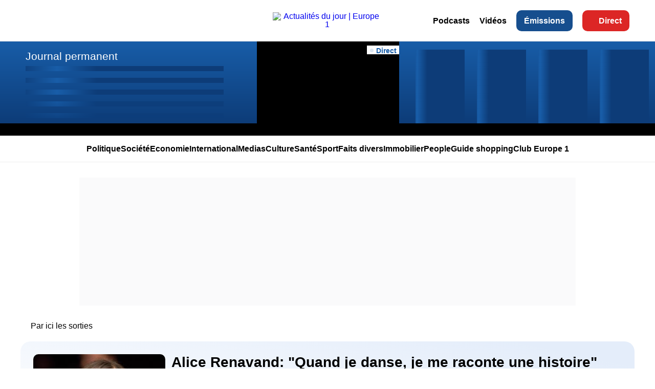

--- FILE ---
content_type: text/html; charset=UTF-8
request_url: https://www.europe1.fr/emissions/Culture-sorties-co/alice-renavand-quand-je-danse-je-me-raconte-une-histoire-3443600
body_size: 13857
content:

<!DOCTYPE html>
<html lang="fr" dir="ltr" prefix="og: https://ogp.me/ns#">
  <head>
  <title>Alice Renavand: &quot;Quand je danse, je me raconte une histoire&quot; | Europe 1</title>
  <meta charset="utf-8" />
<meta name="description" content="" />
<link rel="canonical" href="https://www.europe1.fr/emissions/Culture-sorties-co/alice-renavand-quand-je-danse-je-me-raconte-une-histoire-3443600" />
<link rel="shortlink" href="https://www.europe1.fr/node/691089" />
<meta name="referrer" content="origin" />
<meta property="og:site_name" content="Europe 1" />
<meta property="og:type" content="article" />
<meta property="og:url" content="https://www.europe1.fr/emissions/Culture-sorties-co/alice-renavand-quand-je-danse-je-me-raconte-une-histoire-3443600" />
<meta property="og:title" content="Alice Renavand: &quot;Quand je danse, je me raconte une histoire&quot;" />
<meta property="og:description" content="Samedi, Sébastien Guyot reçoit Alice Renavand pour le coup d&#039;envoi de la saison du Ballet à l&#039;Opéra National de Paris" />
<meta property="og:image" content="https://static.europe1.fr/var/europe1/storage/styles/image_750_422/public/media/image/2025/04/22/14/alice-renavand-quand-je-danse-je-me-raconte-une-histoire.jpg?itok=ws41bKjI" />
<meta property="fb:pages" content="373840912675963" />
<meta property="fb:app_id" content="373840912675963" />
<meta name="twitter:card" content="summary_large_image" />
<meta name="twitter:description" content="" />
<meta name="twitter:site" content="@Europe1" />
<meta name="twitter:title" content="Alice Renavand: &quot;Quand je danse, je me raconte une histoire&quot;" />
<meta name="twitter:creator" content="@Europe1" />
<meta name="twitter:image" content="https://static.europe1.fr/var/europe1/storage/styles/image_750_422/public/media/image/2025/04/22/14/alice-renavand-quand-je-danse-je-me-raconte-une-histoire.jpg?itok=ws41bKjI" />
<meta name="twitter:app:name:iphone" content="Europe 1" />
<meta name="twitter:app:id:iphone" content="345872583" />
<meta name="twitter:app:name:ipad" content="Europe 1" />
<meta name="twitter:app:id:ipad" content="345872583" />
<meta name="twitter:app:name:googleplay" content="Europe 1" />
<meta name="twitter:app:id:googleplay" content="com.ldf.europe1.view" />
<meta name="google-site-verification" content="google-site-verification=QNEc9QoEcVrnuesoQJQfe3J_R3ZUAvvm1FVym8tMJ9k" />
<meta name="MobileOptimized" content="width" />
<meta name="HandheldFriendly" content="true" />
<meta name="viewport" content="initial-scale=1.0,width=device-width" />
<meta name="apple-mobile-web-app-capable" content="yes" />
<meta name="apple-mobile-web-app-status-bar-style" content="black-translucent" />
<script type="application/ld+json">{"@context":"https:\/\/schema.org","@type":"NewsMediaOrganization","name":"Europe 1","url":"https:\/\/www.europe1.fr","logo":{"@type":"ImageObject","url":"https:\/\/www.europe1.fr\/themes\/europe1\/europe1-logo.svg","width":337,"height":103,"encodingFormat":"image\/svg+xml"},"sameAs":["https:\/\/www.facebook.com\/Europe1","https:\/\/x.com\/Europe1","https:\/\/www.instagram.com\/europe1\/","https:\/\/www.tiktok.com\/@europe1","https:\/\/www.youtube.com\/@Europe1","https:\/\/www.dailymotion.com\/Europe1fr","https:\/\/www.snapchat.com\/p\/58969a37-ae39-4bda-92fc-44cbaa3daa73\/63122662191104","https:\/\/www.linkedin.com\/company\/europe-1\/"]}</script>
<script type="application/ld+json">{"@context":"https:\/\/schema.org","@type":"WebSite","name":"Europe 1","alternateName":"Ecoutez Europe 1 en direct et retrouvez toute l\u2019actualit\u00e9 politique, \u00e9conomique et internationale, ainsi que les replays de vos \u00e9missions.","url":"https:\/\/www.europe1.fr","image":"https:\/\/www.europe1.fr\/themes\/europe1\/europe1-logo.svg","potentialAction":{"@type":"SearchAction","target":"https:\/\/www.europe1.fr\/rechercher\/{search_term_string}","query-input":"required name=search_term_string"}}</script>
<script type="application/ld+json">{"@context":"https:\/\/schema.org","@type":"NewsArticle","headline":"Alice Renavand: \"Quand je danse, je me raconte une histoire\"","articleSection":"Par ici les sorties","alternativeHeadline":" ","description":" ","mainEntityOfPage":"https:\/\/www.europe1.fr\/emissions\/Culture-sorties-co\/alice-renavand-quand-je-danse-je-me-raconte-une-histoire-3443600","articleBody":"Samedi, S\u00e9bastien Guyot re\u00e7oit Alice Renavand pour le coup d'envoi de la saison du Ballet \u00e0 l'Op\u00e9ra National de Paris.","image":{"@context":"https:\/\/schema.org","@type":"ImageObject","url":"https:\/\/static.europe1.fr\/var\/europe1\/storage\/media\/image\/2025\/04\/17\/11\/353312ef-830d-40a2-9b23-23fdbcec17ab_0.jpg","width":"800","height":"450","caption":"","contentSize":53627,"name":"353312ef-830d-40a2-9b23-23fdbcec17ab.jpg","encodingFormat":"image\/jpeg"},"author":[{"@type":"Person","name":"Europe 1"}],"publisher":{"@type":"Organization","name":"Europe 1","url":"https:\/\/www.europe1.fr\/","logo":{"@type":"ImageObject","url":"https:\/\/www.europe1.fr\/themes\/europe1\/europe1-logo.svg","width":337,"height":103,"encodingFormat":"image\/svg+xml"}},"datePublished":"2017-09-23T09:02:49+02:00","dateModified":"2025-04-22T14:32:23+02:00","keywords":[]}</script>
<script type="application/ld+json">{"@context":"https:\/\/schema.org","@type":"BreadcrumbList","itemListElement":[{"@type":"ListItem","position":1,"name":"Accueil","item":"https:\/\/www.europe1.fr\/"},{"@type":"ListItem","position":2,"name":"Podcasts","item":"https:\/\/www.europe1.fr\/les-podcasts"},{"@type":"ListItem","position":3,"name":"Par ici les sorties","item":"https:\/\/www.europe1.fr\/emissions\/Culture-sorties-co"},{"@type":"ListItem","position":4,"name":"Alice Renavand: \"Quand je danse, je me raconte une histoire\"","item":"https:\/\/www.europe1.fr\/emissions\/Culture-sorties-co\/alice-renavand-quand-je-danse-je-me-raconte-une-histoire-3443600"}]}</script>
<link href="https://static.europe1.fr/var/europe1/storage/styles/image_750_422/public/media/image/2025/04/22/14/alice-renavand-quand-je-danse-je-me-raconte-une-histoire.jpg?itok=ws41bKjI" rel="preload" as="image" fetchpriority="high" />
<link rel="icon" href="/themes/europe1/favicon.ico" type="image/vnd.microsoft.icon" />

  <link rel="stylesheet" media="all" href="/var/europe1/storage/css/css_J7uuGk6UhDkSmo5nM9jv_T68Sgzmq0whJQWtXlM35gw.css?delta=0&amp;language=fr&amp;theme=europe1&amp;include=eJw1yEEKxDAIAMAPpQ37IjFRgtRU0ZQlv1_20Nsw_eZvgjJJcF81l_RrQyCJgStujsJPmPOnDrWGevTMt6CFIXXMBSOEquNg8LAROCdncVOtFI-jnn8fKveVJXcunrVh8g-F-DHD" />
<link rel="stylesheet" media="all" href="/var/europe1/storage/css/css__-rRE36-9qSz-S4zGPG6nJ1bv17XJNeeLBYUjmyxJK4.css?delta=1&amp;language=fr&amp;theme=europe1&amp;include=eJw1yEEKxDAIAMAPpQ37IjFRgtRU0ZQlv1_20Nsw_eZvgjJJcF81l_RrQyCJgStujsJPmPOnDrWGevTMt6CFIXXMBSOEquNg8LAROCdncVOtFI-jnn8fKveVJXcunrVh8g-F-DHD" />
<link rel="stylesheet" media="all" href="/var/europe1/storage/css/css_mTo_r8eZCiD0dk0mEWPbshXVb0SPzIFTlSS5cFl9_Ns.css?delta=2&amp;language=fr&amp;theme=europe1&amp;include=eJw1yEEKxDAIAMAPpQ37IjFRgtRU0ZQlv1_20Nsw_eZvgjJJcF81l_RrQyCJgStujsJPmPOnDrWGevTMt6CFIXXMBSOEquNg8LAROCdncVOtFI-jnn8fKveVJXcunrVh8g-F-DHD" />

  
  <!-- head -->
  <link rel="alternate" type="application/rss+xml" href="https://www.europe1.fr/rss.xml" />
  <meta name="robots" content="index,follow,max-snippet:-1,max-image-preview:large,max-video-preview:-1" />

  <link rel="preload"  as="font"  type="font/woff2"  href="/themes/europe1/fonts/Fira-sans.woff2"  crossorigin="anonymous" >
  <link rel="preload"  as="font"  type="font/woff2"  href="/themes/europe1/fonts/robotoflex.woff2"  crossorigin="anonymous" >

    <link rel="preconnect" href="https://static.europe1.fr" crossorigin>
  <link rel="preconnect" href="https://cdn.jsdelivr.net" crossorigin>
  <link rel="dns-prefetch" href="https://sdk.privacy-center.org">
  <link rel="preconnect" href="https://sdk.privacy-center.org">


  <!-- Favicons -->
  <link rel="shortcut icon"  type="image/x-icon"  href="/themes/europe1/favicon.ico" >
  <link rel="icon" type="image/png" sizes="16x16" href="/themes/europe1/img/favicon-16x16.png">
  <link rel="icon" type="image/png" sizes="32x32" href="/themes/europe1/img/favicon-32x32.png">
  <link rel="apple-touch-icon" type="image/png" sizes="48x48" href="/themes/europe1/img/favicon-48x48.png">
  <link rel="apple-touch-icon" type="image/png" sizes="70x70" href="/themes/europe1/img/favicon-70x70.png">
  <link rel="apple-touch-icon" type="image/png" sizes="120x120" href="/themes/europe1/img/favicon-120x120.png">
  <link rel="mask-icon"  href="/themes/europe1/img/safari-pinned-tab.svg"  color="#5bbad5" >

  

  <!-- Swup : https://swup.js.org/ -->
  <script src="/themes/europe1/js/swup/swup.min.js"></script>
  <!-- Head Plugin Swup -->
  <script src="/themes/europe1/js/swup/swup-head-plugin.min.js"></script>
  <!-- Swup Body Class Plugin -->
  <script src="/themes/europe1/js/swup/swup-class-plugin.min.js"></script>
  <script>
    document.addEventListener('DOMContentLoaded', () => {
      const isLoggedIn = document.body.classList.contains('user-logged-in');
      // Configuration Swup
      const swupConfig = {
        containers: ['#wrapper-publicite'],
        animationSelector: '[class*="transition-"]',
        animationScope: 'html',
        cache: true,
        animateHistoryBrowsing: true,
        hooks: {},
        ignoreVisit: (url, { el } = {}) => el?.closest('[data-no-swup]'),
        linkSelector: 'a[href]',
        linkToSelf: 'scroll',
        native: false,
        resolveUrl: (url) => url,
        requestHeaders: {
          'X-Requested-With': 'swup',
          'Accept': 'text/html, application/xhtml+xml'
        },
        skipPopStateHandling: (event) => event.state?.source !== 'swup',
        timeout: 0,
        plugins: [
          new SwupBodyClassPlugin({ prefix: '' }),
          new SwupHeadPlugin({ persistTags: 'style' })
        ]
      };
      // Initialisation de Swup seulement si NON CONNECTE
      if (!isLoggedIn) {
        window.swup = new Swup(swupConfig);
      }
    });
  </script>

  <!-- Didomi tag -->
  <script type="text/javascript">(function(){function i(e){if(!window.frames[e]){if(document.body&&document.body.firstChild){var t=document.body;var n=document.createElement("iframe");n.style.display="none";n.name=e;n.title=e;t.insertBefore(n,t.firstChild)}else{setTimeout(function(){i(e)},5)}}}function e(n,o,r,f,s){function e(e,t,n,i){if(typeof n!=="function"){return}if(!window[o]){window[o]=[]}var a=false;if(s){a=s(e,i,n)}if(!a){window[o].push({command:e,version:t,callback:n,parameter:i})}}e.stub=true;e.stubVersion=2;function t(i){if(!window[n]||window[n].stub!==true){return}if(!i.data){return}var a=typeof i.data==="string";var e;try{e=a?JSON.parse(i.data):i.data}catch(t){return}if(e[r]){var o=e[r];window[n](o.command,o.version,function(e,t){var n={};n[f]={returnValue:e,success:t,callId:o.callId};if(i.source){i.source.postMessage(a?JSON.stringify(n):n,"*")}},o.parameter)}}if(typeof window[n]!=="function"){window[n]=e;if(window.addEventListener){window.addEventListener("message",t,false)}else{window.attachEvent("onmessage",t)}}}e("__tcfapi","__tcfapiBuffer","__tcfapiCall","__tcfapiReturn");i("__tcfapiLocator")})();</script><script type="text/javascript">(function(){(function(e,i,o){var n=document.createElement("link");n.rel="preconnect";n.as="script";var t=document.createElement("link");t.rel="dns-prefetch";t.as="script";var r=document.createElement("script");r.id="spcloader";r.type="text/javascript";r["async"]=true;r.charset="utf-8";window.didomiConfig=window.didomiConfig||{};window.didomiConfig.sdkPath=window.didomiConfig.sdkPath||o||"https://sdk.privacy-center.org/";const d=window.didomiConfig.sdkPath;var a=d+e+"/loader.js?target_type=notice&target="+i;if(window.didomiConfig&&window.didomiConfig.user){var c=window.didomiConfig.user;var s=c.country;var f=c.region;if(s){a=a+"&country="+s;if(f){a=a+"&region="+f}}}n.href=d;t.href=d;r.src=a;var m=document.getElementsByTagName("script")[0];m.parentNode.insertBefore(n,m);m.parentNode.insertBefore(t,m);m.parentNode.insertBefore(r,m)})("cd329535-e123-4e60-a230-d96d3a88df96","jzgJM9wY")})();
  </script>

  </head>


  <body id="body-dm"  class="not-front page-node node-type-episode">


    <a href="#main-content" class="visually-hidden focusable">
      Aller au contenu principal
    </a>

    <div id="wrapper-banner"></div>
    <div id="wrapper-site">
      
        <div class="dialog-off-canvas-main-canvas" data-off-canvas-main-canvas>
    
<div id="wrapper-page">
  
<header role="banner">
  <div class="header-wrapper">

    <div class="part-left">
      <div class="icon-header hamburger-menu"></div>
      <a class="icon-search" href="/rechercher"></a>
    </div>

            <figure id="logo">

            <a href="/" title="Accueil" rel="home">

              
              <img src="/themes/europe1/europe1-logo.svg" class="logo" alt="Actualités du jour | Europe 1" width="191" height="49"/>

              
            </a>

        </figure>
    
    <div class="part-right">
              <div id="top-menu">   <div>
    <nav role="navigation" aria-labelledby="block-europe1-topmenu-menu" id="block-europe1-topmenu">
            
  <h2 class="visually-hidden" id="block-europe1-topmenu-menu">Top Menu</h2>
  

        
              <ul>
              <li>
        <a href="/les-podcasts" data-drupal-link-system-path="les-podcasts">Podcasts</a>
              </li>
          <li>
        <a href="/les-replays" data-drupal-link-system-path="les-replays">Vidéos</a>
              </li>
          <li>
        <a href="/grille-des-programmes" class="grille-programmes" data-drupal-link-system-path="grille-des-programmes">Émissions</a>
              </li>
          <li>
        <a href="" class="audio-player live">Direct</a>
              </li>
        </ul>
  


  </nav>

  </div>
 </div>
          </div>

  </div>
</header>

  <div id="menuburger">   <div>
    <div class="block block-dm-menuburger" id="block-europe1-menuburger">
  
    
      <div class="menuburger-header">
  <div class="main-title">Thèmes</div>
</div>

  <div class="menu-highlight-header">
    
              <ul>
              <li>
        <a href="/dossiers/iran" data-drupal-link-system-path="taxonomy/term/1254">Iran</a>
              </li>
          <li>
        <a href="/dossiers/agriculture" data-drupal-link-system-path="taxonomy/term/1447">Crise agricole</a>
              </li>
          <li>
        <a href="/dossiers/israel" data-drupal-link-system-path="taxonomy/term/1022">Israël</a>
              </li>
          <li>
        <a href="/dossiers/donald-trump" data-drupal-link-system-path="taxonomy/term/690">Donald Trump</a>
              </li>
        </ul>
  


  </div>

  <div class="menu-categories-header">
    
              <ul>
              <li>
        <a href="/politique" data-drupal-link-system-path="taxonomy/term/21">Politique</a>
              </li>
          <li>
        <a href="/societe" data-drupal-link-system-path="taxonomy/term/15">Société</a>
              </li>
          <li>
        <a href="/faits-divers" data-drupal-link-system-path="taxonomy/term/16">Faits divers</a>
              </li>
          <li>
        <a href="/Police-Justice" data-drupal-link-system-path="taxonomy/term/13">Police - Justice</a>
              </li>
          <li>
        <a href="/economie" data-drupal-link-system-path="taxonomy/term/17">Economie</a>
              </li>
          <li>
        <a href="/international" data-drupal-link-system-path="taxonomy/term/19">International</a>
              </li>
          <li>
        <a href="/medias-tele" data-drupal-link-system-path="taxonomy/term/24">Médias</a>
              </li>
          <li>
        <a href="/culture" data-drupal-link-system-path="taxonomy/term/34">Culture</a>
              </li>
          <li>
        <a href="/sante" data-drupal-link-system-path="taxonomy/term/47">Santé</a>
              </li>
          <li>
        <a href="/sciences" data-drupal-link-system-path="taxonomy/term/12">Sciences</a>
              </li>
          <li>
        <a href="/technologies" data-drupal-link-system-path="taxonomy/term/26">Technologies</a>
              </li>
          <li>
        <a href="/sport" data-drupal-link-system-path="taxonomy/term/22">Sport</a>
              </li>
          <li>
        <a href="/immobilier" data-drupal-link-system-path="taxonomy/term/27">Immobilier</a>
              </li>
          <li>
        <a href="/people" data-drupal-link-system-path="taxonomy/term/23">People</a>
              </li>
          <li>
        <a href="/Environnement" data-drupal-link-system-path="taxonomy/term/25">Environnement</a>
              </li>
          <li>
        <a href="/insolite" data-drupal-link-system-path="taxonomy/term/64">Insolite</a>
              </li>
          <li>
        <a href="/Guide-shopping" data-drupal-link-system-path="taxonomy/term/18">Guide shopping</a>
              </li>
          <li>
        <a href="/club-europe-1" data-drupal-link-system-path="taxonomy/term/11">Club Europe 1</a>
              </li>
        </ul>
  


  </div>

<div class="menu-header-bottom">

      <div class="menu-services-header">
      
              <ul>
              <li>
        <a href="/contact" data-drupal-link-system-path="webform/contact">Nous contacter</a>
              </li>
          <li>
        <a href="/animateurs" data-drupal-link-system-path="animateurs">Animateurs</a>
              </li>
          <li>
        <a href="/grille-des-programmes" data-drupal-link-system-path="grille-des-programmes">Émissions</a>
              </li>
          <li>
        <a href="/frequences" data-drupal-link-system-path="frequences">Fréquences</a>
              </li>
        </ul>
  


    </div>
  
      <div class="menu-rs-header">
      
              <ul>
              <li>
        <a href="https://x.com/Europe1" class="twitter" target="_blank">Twitter</a>
              </li>
          <li>
        <a href="https://www.instagram.com/europe1/" class="instagram" target="_blank">Instagram </a>
              </li>
          <li>
        <a href="https://www.facebook.com/Europe1" class="facebook" target="_blank">Facebook</a>
              </li>
          <li>
        <a href="https://snapchat.com/t/yoJUnt2q" class="snapchat" target="_blank">Snapchat</a>
              </li>
          <li>
        <a href="https://www.youtube.com/@Europe1" class="youtube" target="_blank">Youtube</a>
              </li>
          <li>
        <a href="https://www.linkedin.com/company/europe-1" class="linkedin" target="_blank">Linkedin</a>
              </li>
        </ul>
  


    </div>
  
</div>


  </div>

  </div>
 </div>

    <div id="block-dm-ledirect-dm-ledirect-header-live" class="block block-dm-ledirect">
    <div id="block-europe1-bandeaulive">
  
    
      <div class="header-live closed">
	<div class="header-live-closed-content">

    <div class="dernieres-minutes">
      <div class="title-header-lastnews">
        <a href="/direct-audio">Journal permanent</a>
      </div>
      <div class="dernieres-minutes-content init">
        <div class="shine"></div>
        <div class="shine"></div>
        <div class="shine"></div>
        <div class="shine"></div>
        <div class="shine"></div>
        <div class="shine"></div>
        <div class="shine"></div>
        <div class="shine"></div>
        <div class="shine"></div>
        <div class="shine"></div>
			</div>
    </div>

    <div class="player-live">
      <span class="label-live-player">Direct</span>
    </div>

    <div class="animateurs-header init">
			<div class="container-animateurs-header">
        <div class="item-animateur">
          <div class="animateur-header shine"></div>
        </div>
        <div class="item-animateur">
          <div class="animateur-header shine"></div>
        </div>
        <div class="item-animateur">
          <div class="animateur-header shine"></div>
        </div>
        <div class="item-animateur">
          <div class="animateur-header shine"></div>
        </div>
			</div>
		</div>

  </div>
</div>

<div class="header-live opened">
	<div class="header-live-opened-content">

    <div class="sidebar-left">
      <div class="dernieres-minutes init">
        <div class="title-header-lastnews">
          Journal permanent
        </div>
        <div class="content-scroll-live">
          <div class="shine"></div>
          <div class="shine"></div>
          <div class="shine"></div>
          <div class="shine"></div>
          <div class="shine"></div>
          <div class="shine"></div>
          <div class="shine"></div>
          <div class="shine"></div>
        </div>
      </div>
    </div>

		<div class="main">
      <div class="live-onair">
        <span class="article-live-label">Actuellement à l'antenne</span>
      </div>
      <div class="player-live init"></div>
		</div>

	</div>
</div>

<div class="header-live-open"><span class="arrow"></span><span class="cross"></span></div>

  </div>

  </div>

  <div class="keep-header-height"></div>

<div class="header-menu header-menu-visible">
  <div class="header-menu-container contextual-region">
        <div>
    <nav>
      
              <ul>
              <li>
        <a href="/politique" data-drupal-link-system-path="taxonomy/term/21">Politique</a>
              </li>
          <li>
        <a href="/societe" data-drupal-link-system-path="taxonomy/term/15">Société</a>
              </li>
          <li>
        <a href="/economie" data-drupal-link-system-path="taxonomy/term/17">Economie</a>
              </li>
          <li>
        <a href="/international" data-drupal-link-system-path="taxonomy/term/19">International</a>
              </li>
          <li>
        <a href="/medias-tele" data-drupal-link-system-path="taxonomy/term/24">Medias</a>
              </li>
          <li>
        <a href="/culture" data-drupal-link-system-path="taxonomy/term/34">Culture</a>
              </li>
          <li>
        <a href="/sante" data-drupal-link-system-path="taxonomy/term/47">Santé</a>
              </li>
          <li>
        <a href="/sport" data-drupal-link-system-path="taxonomy/term/22">Sport</a>
              </li>
          <li>
        <a href="/faits-divers" data-drupal-link-system-path="taxonomy/term/16">Faits divers</a>
              </li>
          <li>
        <a href="/immobilier" data-drupal-link-system-path="taxonomy/term/27">Immobilier</a>
              </li>
          <li>
        <a href="/people" data-drupal-link-system-path="taxonomy/term/23">People</a>
              </li>
          <li>
        <a href="/Guide-shopping" data-drupal-link-system-path="taxonomy/term/18">Guide shopping</a>
              </li>
          <li>
        <a href="/club-europe-1" data-drupal-link-system-path="taxonomy/term/11">Club Europe 1</a>
              </li>
        </ul>
  


  </nav>

  </div>

  </div>
</div>
<div class="keep-menu-height"></div>

  <div id="wrapper-publicite" class="transition-fade">

    <div class="desk-display">
      <div class="content-display ban-w-1000 ban-h-250 m-30-auto">
        
	
	
		<div 
			class="ads-core-placer"
			id="e1_atf_centre_desktop"
			data-ads-core='{"type":"Banniere-Haute", "device":"desktop,tablet"}'>
		</div>

	

      </div>
    </div>
    <div class="mob-display">
      <div class="content-display ban-w-auto ban-h-100 m-20-auto">
        
	
	
		<div 
			class="ads-core-placer"
			id="e1_atf_centre_mobile"
			data-ads-core='{"type":"Banniere-Haute", "device":"mobile"}'>
		</div>

	

      </div>
    </div>

    <div class="page page-emission">

      
      <div class="region-highlight">
          <div>
    <div id="block-europe1-messages" class="messages">
  <div data-drupal-messages-fallback class="hidden"></div>
</div>
  </div>

      </div>

      <div id="main-content" role="main" class="main-content sidebar-hide">
          <div>
    <div class="submenu-emission-podcast">

      <div class="wrapper-submenu">
      <a class="submenu-previous" href="/emissions/Culture-sorties-co">Par ici les sorties</a>
      
    </div>
  
</div>

<article class="replay-podcast" role="article">

  <div class="wrapper-emission-replay">

    <div class="emission-details">
        <div class="emission-img">
        <div class="content-emission-img dm-news-image">
                      <img
              src="[data-uri]"
              data-src="https://static.europe1.fr/var/europe1/storage/styles/image_300_300/public/media/image/2025/04/22/14/alice-renavand-quand-je-danse-je-me-raconte-une-histoire.jpg?itok=ICC3bDMA"
              data-srcset="https://static.europe1.fr/var/europe1/storage/styles/image_300_300/public/media/image/2025/04/22/14/alice-renavand-quand-je-danse-je-me-raconte-une-histoire.jpg?itok=ICC3bDMA 300w"
              alt=" "
              title=""
              loading="lazy"
              class="lazyload"
              width="258"
              onerror="
                this.onerror=null;
                this.src='/themes/europe1/img/europe1.jpg';
                this.srcset='';
              "
            >
                  </div>
      </div>
      <div class="part-right">
        <div class="flex-header-emission">
          <div class="col-flex-header-emission">
                        <h1>Alice Renavand: &quot;Quand je danse, je me raconte une histoire&quot;</h1>
            
                          <div class="emission-title">
                
  <div>
    <div class="visually-hidden">Émission</div>
              <div><a href="/emissions/Culture-sorties-co" hreflang="fr">Par ici les sorties</a></div>
          </div>

              </div>
            
                          <div class="emission-description emission-description-toggle js-description-expander is-collapsed">
                <div class="emission-description__content">
                   
                </div>
                <button class="emission-description__toggle" type="button" aria-expanded="false">Voir plus</button>
              </div>
            
          </div>

          <div class="col-flex-header-emission">
            <div class="flex-btn-episode">
              <div class="col-flex-btn-episode">
                              <div class="emission-audio">
                  
          <a data-src="https://audio.audiomeans.fr/guid/SIQHvOSVHL/c812a4ad-b7de-4e9b-8440-fc899d8b20d8/d56ef47cd3f67c05b214afe1aae25eb5ae915198785667c5e15b7a08f59a5de8.mp3" class="audio-player replay" quand je je me raconte une data-author="Europe1 .fr" data-image="">
            Écouter l'épisode
          </a>
                </div>
                            </div>
              <div class="col-flex-btn-episode">
                              <span class="emission-date">
                  
  <div>
    <div class="visually-hidden">Date de publication</div>
              <div><time datetime="2017-09-23T07:02:49Z">23  septembre,  2017</time>
</div>
          </div>

                </span>
              
                              <span class="emission-type">
                  Chronique
                </span>
              
              
                              <span class="emission-category">
                  · Culture
                </span>
                            </div>
            </div>
          </div>
        </div>
      </div>
    </div>

    
  </div>

  <div class="content-episode-sidebar">

  <div class="wrapper-episode-main">
    
            
    
    <div class="wrapper-episode-main tabs">

      <!-- NAV -->
              <div class="tabs__nav">
                      <button class="tabs__tab is-active" data-tab="body">À propos</button>
          
                      <button class="tabs__tab " data-tab="episodes">
              Épisodes
            </button>
          
                  </div>
      

              <div class="tabs__panel episode-body" data-tab-content="body" style="display:block;">
          
  <div>
    <div class="visually-hidden">Body</div>
              <div><p>Samedi, Sébastien Guyot reçoit Alice Renavand pour le coup d'envoi de la saison du Ballet à l'Opéra National de Paris.</p>
<p><br></p>
</div>
          </div>

        </div>
      
              <div class="tabs__panel" data-tab-content="episodes"
             style="display:none;">
          <h2 class="emission-list-title main-title">Les derniers épisodes</h2>
          <a class="emission-item-wrapper" href="/emissions/Culture-sorties-co/sept-jours-laddiction-sil-vous-plait-pour-le-dry-january-et-les-lueurs-le-nouveau-media-spirituel-878240">
  <div class="emission-item-display">
    <div class="emission-image">
          <img
        src="[data-uri]"
        data-src="https://static.europe1.fr/var/europe1/storage/styles/image_300_300/public/media/image/2025/11/08/07/e1_0.jpg?itok=WcMDwDou"
        data-srcset="https://static.europe1.fr/var/europe1/storage/styles/image_300_300/public/media/image/2025/11/08/07/e1_0.jpg?itok=WcMDwDou 300w"
        alt="Europe 1 "
        title=""
        loading="lazy"
        class="lazyload"
        width="258"
        onerror="
          this.onerror=null;
          this.src='/themes/europe1/img/europe1.jpg';
          this.srcset='';
        "
      >
        </div>
    <div class="emission-content">
      <div class="part-episode">
        <div class="emission-title">«Sept jours», «L’addiction s’il vous plaît» pour le Dry January et «Les Lueurs», le nouveau média spirituel</div>
                                        <div class="emission-description">
              Chaque week-end, Laurie Cholewa, Laura Tenoudji, Nicolas Carreau et Sébastien Bordenave font le tour de l&#039;actualité culturelle.
            </div>
                        </div>
      <div class="infos-emission">
                  <span class="emission-date">
            
  <div>
    <div class="visually-hidden">Date de publication</div>
              <div><time datetime="2026-01-11T06:49:33Z">11  janvier,  2026</time>
</div>
          </div>

          </span>
                          <span class="emission-duration">
            - 4 min 22 sec
          </span>
              </div>
    </div>
  </div>
</a><a class="emission-item-wrapper" href="/emissions/Culture-sorties-co/ma-frere-father-mother-sister-brotherdessus-dessousbilan-du-consumer-electronics-show-2026-ces-et-les-nouvelles-tendances-digitales-a-las-vegas-878157">
  <div class="emission-item-display">
    <div class="emission-image">
          <img
        src="[data-uri]"
        data-src="https://static.europe1.fr/var/europe1/storage/styles/image_300_300/public/media/image/2025/11/08/07/e1_0.jpg?itok=WcMDwDou"
        data-srcset="https://static.europe1.fr/var/europe1/storage/styles/image_300_300/public/media/image/2025/11/08/07/e1_0.jpg?itok=WcMDwDou 300w"
        alt="Europe 1 "
        title=""
        loading="lazy"
        class="lazyload"
        width="258"
        onerror="
          this.onerror=null;
          this.src='/themes/europe1/img/europe1.jpg';
          this.srcset='';
        "
      >
        </div>
    <div class="emission-content">
      <div class="part-episode">
        <div class="emission-title">«Ma frère», «Father Mother Sister Brother»,«Dessus Dessous»,Bilan du «Consumer Electronics Show» 2026 (CES) et les nouvelles tendances digitales à Las Vegas</div>
                                        <div class="emission-description">
              Chaque week-end, Laurie Cholewa, Laura Tenoudji, Nicolas Carreau et Sébastien Bordenave font le tour de l&#039;actualité culturelle.

            </div>
                        </div>
      <div class="infos-emission">
                  <span class="emission-date">
            
  <div>
    <div class="visually-hidden">Date de publication</div>
              <div><time datetime="2026-01-10T06:49:41Z">10  janvier,  2026</time>
</div>
          </div>

          </span>
                          <span class="emission-duration">
            - 4 min 37 sec
          </span>
              </div>
    </div>
  </div>
</a><a class="emission-item-wrapper" href="/emissions/Culture-sorties-co/lamour-modernediaboliquecharlotte-vautier-journaliste-des-reseaux-sociaux-adoubee-par-youtube-877375">
  <div class="emission-item-display">
    <div class="emission-image">
          <img
        src="[data-uri]"
        data-src="https://static.europe1.fr/var/europe1/storage/styles/image_300_300/public/media/image/2025/11/08/07/e1_0.jpg?itok=WcMDwDou"
        data-srcset="https://static.europe1.fr/var/europe1/storage/styles/image_300_300/public/media/image/2025/11/08/07/e1_0.jpg?itok=WcMDwDou 300w"
        alt="Europe 1 "
        title=""
        loading="lazy"
        class="lazyload"
        width="258"
        onerror="
          this.onerror=null;
          this.src='/themes/europe1/img/europe1.jpg';
          this.srcset='';
        "
      >
        </div>
    <div class="emission-content">
      <div class="part-episode">
        <div class="emission-title">«L’Amour moderne»,«Diabolique»,Charlotte Vautier, journaliste des réseaux sociaux adoubée par YouTube </div>
                                        <div class="emission-description">
              Chaque week-end, Laurie Cholewa, Laura Tenoudji, Nicolas Carreau et Sébastien Bordenave font le tour de l&#039;actualité culturelle.
            </div>
                        </div>
      <div class="infos-emission">
                  <span class="emission-date">
            
  <div>
    <div class="visually-hidden">Date de publication</div>
              <div><time datetime="2026-01-04T06:59:02Z">4  janvier,  2026</time>
</div>
          </div>

          </span>
                          <span class="emission-duration">
            - 5 min 26 sec
          </span>
              </div>
    </div>
  </div>
</a><a class="emission-item-wrapper" href="/emissions/Culture-sorties-co/qui-brille-au-combat-sur-un-air-de-blues-lodyssee-du-fromage-et-les-smombies-ces-pietons-zombies-le-nez-sur-leur-telephone-877317">
  <div class="emission-item-display">
    <div class="emission-image">
          <img
        src="[data-uri]"
        data-src="https://static.europe1.fr/var/europe1/storage/styles/image_300_300/public/media/image/2025/11/08/07/e1_0.jpg?itok=WcMDwDou"
        data-srcset="https://static.europe1.fr/var/europe1/storage/styles/image_300_300/public/media/image/2025/11/08/07/e1_0.jpg?itok=WcMDwDou 300w"
        alt="Europe 1 "
        title=""
        loading="lazy"
        class="lazyload"
        width="258"
        onerror="
          this.onerror=null;
          this.src='/themes/europe1/img/europe1.jpg';
          this.srcset='';
        "
      >
        </div>
    <div class="emission-content">
      <div class="part-episode">
        <div class="emission-title">«Qui brille au combat», «Sur un air de blues», «L’Odyssée du fromage» et les smombies, ces piétons zombies le nez sur leur téléphone</div>
                                        <div class="emission-description">
              Chaque week-end, Laurie Cholewa, Laura Tenoudji, Nicolas Carreau et Sébastien Bordenave font le tour de l&#039;actualité culturelle.

            </div>
                        </div>
      <div class="infos-emission">
                  <span class="emission-date">
            
  <div>
    <div class="visually-hidden">Date de publication</div>
              <div><time datetime="2026-01-03T06:51:10Z">3  janvier,  2026</time>
</div>
          </div>

          </span>
                          <span class="emission-duration">
            - 5 min 14 sec
          </span>
              </div>
    </div>
  </div>
</a><a class="emission-item-wrapper" href="/emissions/Culture-sorties-co/litterature-le-compromis-de-long-island-de-taffy-brodesser-akner-bd-bug-de-bilal-reseaux-sociaux-la-c-pop-876641">
  <div class="emission-item-display">
    <div class="emission-image">
          <img
        src="[data-uri]"
        data-src="https://static.europe1.fr/var/europe1/storage/styles/image_300_300/public/media/image/2025/07/11/15/que-lire-pendant-le-confinement-nicolas-carreau-vous-conseille-des-best-sellers-plus-ou-moins-oublies.jpg?itok=2nglo2ly"
        data-srcset="https://static.europe1.fr/var/europe1/storage/styles/image_300_300/public/media/image/2025/07/11/15/que-lire-pendant-le-confinement-nicolas-carreau-vous-conseille-des-best-sellers-plus-ou-moins-oublies.jpg?itok=2nglo2ly 300w"
        alt=" "
        title=""
        loading="lazy"
        class="lazyload"
        width="258"
        onerror="
          this.onerror=null;
          this.src='/themes/europe1/img/europe1.jpg';
          this.srcset='';
        "
      >
        </div>
    <div class="emission-content">
      <div class="part-episode">
        <div class="emission-title">Littérature : «Le compromis de Long island» de Taffy Brodesser-Akner / BD : «BUG» de Bilal / Réseaux sociaux : La C pop</div>
                                        <div class="emission-description">
              Chaque week-end, Laurie Cholewa, Laura Tenoudji, Nicolas Carreau et Sébastien Bordenave font le tour de l&#039;actualité culturelle.
            </div>
                        </div>
      <div class="infos-emission">
                  <span class="emission-date">
            
  <div>
    <div class="visually-hidden">Date de publication</div>
              <div><time datetime="2025-12-28T06:53:23Z">28  décembre,  2025</time>
</div>
          </div>

          </span>
                          <span class="emission-duration">
            - 5 min 34 sec
          </span>
              </div>
    </div>
  </div>
</a><a class="emission-item-wrapper" href="/emissions/Culture-sorties-co/cinema-la-pire-mere-au-monde-la-femme-de-menage-bd-tout-popeye-de-1933-a-1938-reseaux-sociaux-le-bilan-de-google-des-expressions-incomprises-876574">
  <div class="emission-item-display">
    <div class="emission-image">
          <img
        src="[data-uri]"
        data-src="https://static.europe1.fr/var/europe1/storage/styles/image_300_300/public/media/image/2025/07/04/15/cholewa.jpg?itok=I1BDdsVM"
        data-srcset="https://static.europe1.fr/var/europe1/storage/styles/image_300_300/public/media/image/2025/07/04/15/cholewa.jpg?itok=I1BDdsVM 300w"
        alt="Laurie Cholewa."
        title=""
        loading="lazy"
        class="lazyload"
        width="258"
        onerror="
          this.onerror=null;
          this.src='/themes/europe1/img/europe1.jpg';
          this.srcset='';
        "
      >
        </div>
    <div class="emission-content">
      <div class="part-episode">
        <div class="emission-title">Cinéma : «La pire mère au monde» + «La femme de ménage» / BD : «Tout Popeye de 1933 à 1938» / Réseaux sociaux  : le bilan de Google des expressions incomprises</div>
                                        <div class="emission-description">
              Chaque week-end, Laurie Cholewa, Laura Tenoudji, Nicolas Carreau et Sébastien Bordenave font le tour de l&#039;actualité culturelle.

            </div>
                        </div>
      <div class="infos-emission">
                  <span class="emission-date">
            
  <div>
    <div class="visually-hidden">Date de publication</div>
              <div><time datetime="2025-12-27T06:52:07Z">27  décembre,  2025</time>
</div>
          </div>

          </span>
                          <span class="emission-duration">
            - 4 min 57 sec
          </span>
              </div>
    </div>
  </div>
</a><a class="emission-item-wrapper" href="/emissions/Culture-sorties-co/collection-pocket-pour-noel-et-ses-belles-couvertures-bd-frankenstein-de-mary-shelley-reseaux-sociaux-disney-sallie-a-open-ai-pour-que-lon-puisse-utiliser-ses-personnages-dans-nos-creations-875960">
  <div class="emission-item-display">
    <div class="emission-image">
          <img
        src="[data-uri]"
        data-src="https://static.europe1.fr/var/europe1/storage/styles/image_300_300/public/media/image/2025/07/02/14/carreau.jpg?itok=yQ0a1eJa"
        data-srcset="https://static.europe1.fr/var/europe1/storage/styles/image_300_300/public/media/image/2025/07/02/14/carreau.jpg?itok=yQ0a1eJa 300w"
        alt="Nicolas Carreau."
        title=""
        loading="lazy"
        class="lazyload"
        width="258"
        onerror="
          this.onerror=null;
          this.src='/themes/europe1/img/europe1.jpg';
          this.srcset='';
        "
      >
        </div>
    <div class="emission-content">
      <div class="part-episode">
        <div class="emission-title">Collection Pocket pour Noël et ses belles couvertures / BD : «Frankenstein» de Mary Shelley / Réseaux sociaux : Disney s’allie à Open Ai pour que l’on puisse utiliser ses personnages dans nos créations </div>
                                        <div class="emission-description">
              Chaque week-end, Laurie Cholewa, Laura Tenoudji, Nicolas Carreau et Sébastien Bordenave font le tour de l&#039;actualité culturelle.

            </div>
                        </div>
      <div class="infos-emission">
                  <span class="emission-date">
            
  <div>
    <div class="visually-hidden">Date de publication</div>
              <div><time datetime="2025-12-21T06:56:58Z">21  décembre,  2025</time>
</div>
          </div>

          </span>
                          <span class="emission-duration">
            - 5 min 6 sec
          </span>
              </div>
    </div>
  </div>
</a><a class="emission-item-wrapper" href="/emissions/Culture-sorties-co/cinema-avatar-3-pompoko-le-film-en-bd-chez-glenat-reseaux-sociaux-la-campagne-peta-transforme-les-pulls-de-noel-en-campagne-engagee-et-efficace-875885">
  <div class="emission-item-display">
    <div class="emission-image">
          <img
        src="[data-uri]"
        data-src="https://static.europe1.fr/var/europe1/storage/styles/image_300_300/public/media/image/2025/07/04/15/cholewa.jpg?itok=I1BDdsVM"
        data-srcset="https://static.europe1.fr/var/europe1/storage/styles/image_300_300/public/media/image/2025/07/04/15/cholewa.jpg?itok=I1BDdsVM 300w"
        alt="Laurie Cholewa."
        title=""
        loading="lazy"
        class="lazyload"
        width="258"
        onerror="
          this.onerror=null;
          this.src='/themes/europe1/img/europe1.jpg';
          this.srcset='';
        "
      >
        </div>
    <div class="emission-content">
      <div class="part-episode">
        <div class="emission-title">Cinéma : «Avatar 3» / «Pompoko», le film en BD chez Glénat / Réseaux sociaux  : la campagne PETA transforme les pulls de Noël en campagne engagée et efficace</div>
                                        <div class="emission-description">
              Chaque week-end, Laurie Cholewa, Laura Tenoudji, Nicolas Carreau et Sébastien Bordenave font le tour de l&#039;actualité culturelle.

            </div>
                        </div>
      <div class="infos-emission">
                  <span class="emission-date">
            
  <div>
    <div class="visually-hidden">Date de publication</div>
              <div><time datetime="2025-12-20T07:03:05Z">20  décembre,  2025</time>
</div>
          </div>

          </span>
                          <span class="emission-duration">
            - 4 min 51 sec
          </span>
              </div>
    </div>
  </div>
</a><a class="emission-item-wrapper" href="/emissions/Culture-sorties-co/quand-tu-verras-ma-mere-invite-la-a-danserlalbum-anniversaire-fluide-glacial-les-celebrity-art-ces-acteurs-qui-se-mettent-a-peindre-875083">
  <div class="emission-item-display">
    <div class="emission-image">
          <img
        src="[data-uri]"
        data-src="https://static.europe1.fr/var/europe1/storage/styles/image_300_300/public/media/image/2025/11/08/07/e1_0.jpg?itok=WcMDwDou"
        data-srcset="https://static.europe1.fr/var/europe1/storage/styles/image_300_300/public/media/image/2025/11/08/07/e1_0.jpg?itok=WcMDwDou 300w"
        alt="Europe 1 "
        title=""
        loading="lazy"
        class="lazyload"
        width="258"
        onerror="
          this.onerror=null;
          this.src='/themes/europe1/img/europe1.jpg';
          this.srcset='';
        "
      >
        </div>
    <div class="emission-content">
      <div class="part-episode">
        <div class="emission-title">«Quand tu verras ma mère, invite là à danser»,«L’album anniversaire Fluide glacial» Les Celebrity art, ces acteurs qui se mettent à peindre</div>
                                        <div class="emission-description">
              Chaque week-end, Laurie Cholewa, Laura Tenoudji, Nicolas Carreau et Sébastien Bordenave font le tour de l&#039;actualité culturelle.
            </div>
                        </div>
      <div class="infos-emission">
                  <span class="emission-date">
            
  <div>
    <div class="visually-hidden">Date de publication</div>
              <div><time datetime="2025-12-14T06:49:15Z">14  décembre,  2025</time>
</div>
          </div>

          </span>
                          <span class="emission-duration">
            - 4 min 38 sec
          </span>
              </div>
    </div>
  </div>
</a><a class="emission-item-wrapper" href="/emissions/Culture-sorties-co/a-la-poursuite-du-pere-noel-spirou-et-fantasio-1946-lintegrale-1950-de-franquin-les-cartes-de-voeux-connectees-874999">
  <div class="emission-item-display">
    <div class="emission-image">
          <img
        src="[data-uri]"
        data-src="https://static.europe1.fr/var/europe1/storage/styles/image_300_300/public/media/image/2025/11/08/07/e1_0.jpg?itok=WcMDwDou"
        data-srcset="https://static.europe1.fr/var/europe1/storage/styles/image_300_300/public/media/image/2025/11/08/07/e1_0.jpg?itok=WcMDwDou 300w"
        alt="Europe 1 "
        title=""
        loading="lazy"
        class="lazyload"
        width="258"
        onerror="
          this.onerror=null;
          this.src='/themes/europe1/img/europe1.jpg';
          this.srcset='';
        "
      >
        </div>
    <div class="emission-content">
      <div class="part-episode">
        <div class="emission-title">«À la poursuite du Père Noël», «Spirou et Fantasio 1946 l’intégrale 1950» de Franquin, les cartes de voeux connectées </div>
                                        <div class="emission-description">
              Chaque week-end, Laurie Cholewa, Laura Tenoudji, Nicolas Carreau et Sébastien Bordenave font le tour de l&#039;actualité culturelle.
            </div>
                        </div>
      <div class="infos-emission">
                  <span class="emission-date">
            
  <div>
    <div class="visually-hidden">Date de publication</div>
              <div><time datetime="2025-12-13T06:49:10Z">13  décembre,  2025</time>
</div>
          </div>

          </span>
                          <span class="emission-duration">
            - 4 min 36 sec
          </span>
              </div>
    </div>
  </div>
</a><div 
  id="load-more"
  class="dm-loadmore-link"
  data-name="page_episode"
  data-load="1"
  data-term="3328"
>
  Plus d&#039;épisodes
</div>
        </div>
      
      

    </div>
  </div>

  <div class="wrapper-episode-sidebar">
  <!-- ADS SIDEBAR -->
    <div class="desk-display item-sidebar-sticky">
    <div class="content-display ban-w-450 ban-h-600">
      
	
	
		<div 
			class="ads-core-placer"
			id="e1_atf_droite_desktop"
			data-ads-core='{"type":"Pave-Haut", "device":"desktop,tablet"}'>
		</div>

	

    </div>
  </div>
    </div>

  </div>

</article>
  </div>

        
      </div><!-- /main-->

      
    </div><!-- /page-->

    <!-- Ads datalayer for swup -->
        <script type="application/json" data-ads-datalayer>{"advertisement":{"env":"production","brand":{"name":"europe1","domain":"europe1.fr","abbr":"leur","subDomain":"www","isConsentNeeded":false,"isPrisma":false},"page":{"path":"/emissions/Culture-sorties-co/alice-renavand-quand-je-danse-je-me-raconte-une-histoire-3443600","pageType":"Autres","pageCategory":"Emissions","title":"Alice Renavand: \"Quand je danse, je me raconte une histoire\"","customTargeting":{"gdEcran":null,"cookieless":"true","lp-content-id":"691089"}}},"mics_segments":{"marque":"Europe1","nom_page":"Alice Renavand: \"Quand je danse, je me raconte une histoire\"","template_page":"episode","page_id":"691089","id_audio":"691089","id_video":"","id_emission":"3328","type_contenu":"Audio","media_principal":"Audio","rubrique":"Emissions","sous_rubrique":"","premium":false,"c2c":false,"signature":"Europe 1","date_publication":"2017-09-23T09:02:49+02:00","tags_contenu":["Emissions"],"station":"undefined","nom_emission":"Par ici les sorties","nom_chronique":"Alice Renavand: \"Quand je danse, je me raconte une histoire\"","nom_audio":"Alice Renavand: \"Quand je danse, je me raconte une histoire\"","nom_video":"undefined","presentateur":"Europe 1","duree_contenu":0},"piano":{"url":"https://www.europe1.fr/emissions/Culture-sorties-co/alice-renavand-quand-je-danse-je-me-raconte-une-histoire-3443600","template_page":"Contenu","type_contenu":"A","date_modification":"2025-04-22T14:32:23+02:00","category_label":""}}</script>
    
  </div>
</div><!-- /wrapper-site-->

<div class="footer-autopromo">
	<div class="wrapper-footer-autopromo">
		<div class="part-left">
			<div class="infos-footer-autpromo">
				<div class="flex-title-autopromo">
					<div class="logo-footer-autopromo"><img loading="lazy" class="lazyload" data-src="/themes/europe1/img/footer/logo-app.svg"></div>
					<div class="title-footer-autopromo">L’application Europe 1 à portée de main</div>
				</div>
				<div class="description-footer-autopromo">Retrouvez la radio en direct, toutes vos émissions en replay, et tous les podcasts europe 1 Studio sur l’application d’Europe1.</div>
				<div class="btns-footer-autopromo">
					<a href="https://apps.apple.com/fr/app/europe-1-radio-replay-actu/id345872583" target="_blank"><img loading="lazy" class="lazyload" data-src="/themes/europe1/img/footer/abonnement-apple.svg"></a>
					<a href="https://play.google.com/store/apps/details?id=com.ldf.europe1.view&pcampaignid=web_share" target="_blank"><img loading="lazy" class="lazyload" data-src="/themes/europe1/img/footer/abonnement-android.svg"></a>
				</div>
			</div>
		</div>
		<div class="part-right">
			<img loading="lazy" class="lazyload" alt="L’application Europe 1 à portée de main" src="" data-src="/themes/europe1/img/footer/footer-autopromo-appv2.png">
		</div>
	</div>
</div>

<footer>
	<div class="wrapper-footer">
					<div class="footer-logo-rs">
				<div class="footer-logo">
					<a href="/" title="Accueil" rel="home">
						<img src="/themes/europe1/europe1-logo.svg" class="logo" alt="Europe 1 | Actualités, Infos et News en direct vidéo et replay" width="157" height="40"/>
					</a>
				</div>
				<div class="footer-rs">
					<p>Suivez-nous sur:</p>
					<div class="picto-rs">
					<ul>
						<li class="x"><a target="_blank" href="https://x.com/Europe1" class="x">X</a></li>
						<li class="instagram"><a target="_blank" href="https://www.instagram.com/europe1/" class="instagram">Instagram </a></li>
						<li class="facebook"><a target="_blank" href="https://www.facebook.com/Europe1" class="facebook">Facebook</a></li>
						<li class="youtube"><a target="_blank" href="https://www.youtube.com/@Europe1" class="youtube">Youtube</a></li>
						<li class="snapchat"><a target="_blank" href="https://snapchat.com/t/yoJUnt2q" class="snapchat">Snapchat</a></li>
						<li class="linkedin"><a target="_blank" href="https://www.linkedin.com/company/europe-1" class="linkedin">Linkedin</a></li>
						<!-- <li class="rss"><a target="_blank" href="https://www.europe1.fr/" class="snapchat">RSS</a></li> -->
					</ul>
					</div>
				</div>
			</div>
				<div class="footer-links">   <div>
    <nav role="navigation" aria-labelledby="block-europe1-footercorporate-menu" id="block-europe1-footercorporate">
            
  <h2 class="visually-hidden" id="block-europe1-footercorporate-menu">Footer Corporate</h2>
  

        
              <ul>
              <li>
        <a href="/contact" data-drupal-link-system-path="webform/contact">Nous contacter</a>
              </li>
          <li>
        <a href="/grille-des-programmes" data-drupal-link-system-path="grille-des-programmes">Grille des programmes</a>
              </li>
          <li>
        <a href="https://www.lagarderepublicitenews.fr/" target="_blank">Annonceurs</a>
              </li>
          <li>
        <a href="/Guide-shopping" data-drupal-link-system-path="taxonomy/term/18">Guide shopping</a>
              </li>
          <li>
        <a href="/webradios" data-drupal-link-system-path="node/237558">Nos webradios E1</a>
              </li>
          <li>
        <a href="/plan-du-site" data-drupal-link-system-path="node/277278">Plan du site</a>
              </li>
          <li>
        <a href="/faq">FAQ (Aide)</a>
              </li>
          <li>
        <a href="/cgu">CGU</a>
              </li>
          <li>
        <a href="/mentions-legales" data-drupal-link-system-path="node/3">Mentions légales</a>
              </li>
          <li>
        <a href="/politique-cookies" data-drupal-link-system-path="node/4">Politiques cookies</a>
              </li>
          <li>
        <a href="/" id="didomi-footer-link" data-drupal-link-system-path="&lt;front&gt;">Gestion des cookies</a>
              </li>
          <li>
        <a href="/charte-deontologique" data-drupal-link-system-path="node/5">Charte déontologique</a>
              </li>
          <li>
        <a href="/charte-donnees-personnelles-et-cookies" data-drupal-link-system-path="node/6">Charte sur les données personnelles</a>
              </li>
        </ul>
  


  </nav>

  </div>
 </div>
	</div>
</footer>

<!-- REGION HIDDEN -->
	  <div>
    <div id="block-europe1-stickyradioplayer">
  
    
      <div class="radio-player" data-drupal-selector="ledirect-sticky-radio-player">
    <!-- Gauche : Logo + Infos -->
    <div class="player-left">
        <div class="station-logo"></div>
        <div class="player-info">
            <div class="station-name" id="stationName"></div>
            <div class="station-author" id="stationAuthor"></div>
        </div>
    </div>

    <!-- Centre : Bouton de lecture + progress bar -->
    <div class="player-right">
        <div class="player-controls">
            <button class="control-btn" id="rewindBtn" title="Rewind 15s">
                <svg xmlns="http://www.w3.org/2000/svg" viewBox="64 39.3 537 561.7" width="13" height="14"><path d="M88 256L232 256C241.7 256 250.5 250.2 254.2 241.2C257.9 232.2 255.9 221.9 249 215L202.3 168.3C277.6 109.7 386.6 115 455.8 184.2C530.8 259.2 530.8 380.7 455.8 455.7C380.8 530.7 259.3 530.7 184.3 455.7C174.1 445.5 165.3 434.4 157.9 422.7C148.4 407.8 128.6 403.4 113.7 412.9C98.8 422.4 94.4 442.2 103.9 457.1C113.7 472.7 125.4 487.5 139 501C239 601 401 601 501 501C601 401 601 239 501 139C406.8 44.7 257.3 39.3 156.7 122.8L105 71C98.1 64.2 87.8 62.1 78.8 65.8C69.8 69.5 64 78.3 64 88L64 232C64 245.3 74.7 256 88 256z"/></svg>
                <span class="visually-hidden">Reculer 15s</span>
            </button>
            <button class="play-btn" id="playBtn" aria-label="Lire">
                <svg xmlns="http://www.w3.org/2000/svg" viewBox="128 100.9 416 438.2" fill="#fff" width="19" height="26"><path d="M187.2 100.9C174.8 94.1 159.8 94.4 147.6 101.6C135.4 108.8 128 121.9 128 136L128 504C128 518.1 135.5 531.2 147.6 538.4C159.7 545.6 174.8 545.9 187.2 539.1L523.2 355.1C536 348.1 544 334.6 544 320C544 305.4 536 291.9 523.2 284.9L187.2 100.9z"/></svg>
            </button>
            <button class="control-btn" id="forwardBtn" title="Forward 15s">
                <svg xmlns="http://www.w3.org/2000/svg" viewBox="64 39.3 537 561.7" width="13" height="14"><path d="M552 256L408 256C398.3 256 389.5 250.2 385.8 241.2C382.1 232.2 384.1 221.9 391 215L437.7 168.3C362.4 109.7 253.4 115 184.2 184.2C109.2 259.2 109.2 380.7 184.2 455.7C259.2 530.7 380.7 530.7 455.7 455.7C463.9 447.5 471.2 438.8 477.6 429.6C487.7 415.1 507.7 411.6 522.2 421.7C536.7 431.8 540.2 451.8 530.1 466.3C521.6 478.5 511.9 490.1 501 501C401 601 238.9 601 139 501C39.1 401 39 239 139 139C233.3 44.7 382.7 39.4 483.3 122.8L535 71C541.9 64.1 552.2 62.1 561.2 65.8C570.2 69.5 576 78.3 576 88L576 232C576 245.3 565.3 256 552 256z"/></svg>
                <span class="visually-hidden">Avancer 15s</span>
            </button>
        </div>
        <div class="progress-container">
            <input type="range" class="progress-slider" id="progressSlider" min="0" max="100" value="0" aria-label="Avancement lecture" style="--progress: 100%;">
            <div class="time-display" id="timeDisplay"></div>
        </div>
        <div class="volume-control" aria-label="Régler le volume">
            <span class="volume-btn" role="button" tabindex="0" aria-expanded="false" aria-controls="volumeSlider">
                <svg xmlns="http://www.w3.org/2000/svg" viewBox="32 88.1 608 463.8" fill="#fff" width="19" height="15"><path d="M533.6 96.5C523.3 88.1 508.2 89.7 499.8 100C491.4 110.3 493 125.4 503.3 133.8C557.5 177.8 592 244.8 592 320C592 395.2 557.5 462.2 503.3 506.3C493 514.7 491.5 529.8 499.8 540.1C508.1 550.4 523.3 551.9 533.6 543.6C598.5 490.7 640 410.2 640 320C640 229.8 598.5 149.2 533.6 96.5zM473.1 171C462.8 162.6 447.7 164.2 439.3 174.5C430.9 184.8 432.5 199.9 442.8 208.3C475.3 234.7 496 274.9 496 320C496 365.1 475.3 405.3 442.8 431.8C432.5 440.2 431 455.3 439.3 465.6C447.6 475.9 462.8 477.4 473.1 469.1C516.3 433.9 544 380.2 544 320.1C544 260 516.3 206.3 473.1 171.1zM412.6 245.5C402.3 237.1 387.2 238.7 378.8 249C370.4 259.3 372 274.4 382.3 282.8C393.1 291.6 400 305 400 320C400 335 393.1 348.4 382.3 357.3C372 365.7 370.5 380.8 378.8 391.1C387.1 401.4 402.3 402.9 412.6 394.6C434.1 376.9 448 350.1 448 320C448 289.9 434.1 263.1 412.6 245.5zM80 416L128 416L262.1 535.2C268.5 540.9 276.7 544 285.2 544C304.4 544 320 528.4 320 509.2L320 130.8C320 111.6 304.4 96 285.2 96C276.7 96 268.5 99.1 262.1 104.8L128 224L80 224C53.5 224 32 245.5 32 272L32 368C32 394.5 53.5 416 80 416z"/></svg>
            </span>
            <div class="volume-popover">
                <input type="range" class="volume-slider" id="volumeSlider" min="0" max="100" value="70" orient="vertical" aria-label="Volume">
            </div>
        </div>
        <button class="close-btn" id="closeBtn" aria-label="Fermer le lecteur">
            <svg xmlns="http://www.w3.org/2000/svg" viewBox="122 109 410 422" width="9" height="13"><path d="M183.1 137.4C170.6 124.9 150.3 124.9 137.8 137.4C125.3 149.9 125.3 170.2 137.8 182.7L275.2 320L137.9 457.4C125.4 469.9 125.4 490.2 137.9 502.7C150.4 515.2 170.7 515.2 183.2 502.7L320.5 365.3L457.9 502.6C470.4 515.1 490.7 515.1 503.2 502.6C515.7 490.1 515.7 469.8 503.2 457.3L365.8 320L503.1 182.6C515.6 170.1 515.6 149.8 503.1 137.3C490.6 124.8 470.3 124.8 457.8 137.3L320.5 274.7L183.1 137.4z"/></svg>
        </button>
    </div>
</div>
<audio crossorigin="use-credentials" id="adswizzPlayer"></audio>
  </div>

  </div>


  </div>

      
    </div>

    <div class="wrapper-scripts-ads">
          </div>

    <!-- scripts -->
    <script type="application/json" data-drupal-selector="drupal-settings-json">{"path":{"baseUrl":"\/","pathPrefix":"","currentPath":"node\/691089","currentPathIsAdmin":false,"isFront":false,"currentLanguage":"fr","currentQuery":{"_wrapper_format":"html"}},"pluralDelimiter":"\u0003","suppressDeprecationErrors":true,"adswizz_player_id":"LagardereWebE1","live_url_radio":"https:\/\/europe1.lmn.fm\/europe1-live\/playlist.m3u8","ads_prisma":{"advertisement":{"env":"production","brand":{"name":"europe1","domain":"europe1.fr","abbr":"leur","subDomain":"www","isConsentNeeded":false,"isPrisma":false},"page":{"path":"\/emissions\/Culture-sorties-co\/alice-renavand-quand-je-danse-je-me-raconte-une-histoire-3443600","pageType":"Autres","pageCategory":"Emissions","title":"Alice Renavand: \u0022Quand je danse, je me raconte une histoire\u0022","customTargeting":{"gdEcran":null,"cookieless":"true","lp-content-id":"691089"}}},"mics_segments":{"marque":"Europe1","nom_page":"Alice Renavand: \u0022Quand je danse, je me raconte une histoire\u0022","template_page":"episode","page_id":"691089","id_audio":"691089","id_video":"","id_emission":"3328","type_contenu":"Audio","media_principal":"Audio","rubrique":"Emissions","sous_rubrique":"","premium":false,"c2c":false,"signature":"Europe 1","date_publication":"2017-09-23T09:02:49+02:00","tags_contenu":["Emissions"],"station":"undefined","nom_emission":"Par ici les sorties","nom_chronique":"Alice Renavand: \u0022Quand je danse, je me raconte une histoire\u0022","nom_audio":"Alice Renavand: \u0022Quand je danse, je me raconte une histoire\u0022","nom_video":"undefined","presentateur":"Europe 1","duree_contenu":0},"piano":{"url":"https:\/\/www.europe1.fr\/emissions\/Culture-sorties-co\/alice-renavand-quand-je-danse-je-me-raconte-une-histoire-3443600","template_page":"Contenu","type_contenu":"A","date_modification":"2025-04-22T14:32:23+02:00","category_label":""}},"user":{"uid":0,"permissionsHash":"a898b7ffc6b0493bb11f64c65be760479395359044e397243d2be6cd3699f7bb"}}</script>
<script src="/var/europe1/storage/js/js_Iq1vNbeHmiCRC4dRL1ABWGExW55xugugSJN-uzhNmBg.js?scope=footer&amp;delta=0&amp;language=fr&amp;theme=europe1&amp;include=eJw1ylEKhDAMRdENKcUVhZg-SsfWlJfK4O5nQPy7XI6d-IY05ErYTDGrHbdQc3UZTW9wsYe45u5EemPBRR_YUmm-a1s_8R7Z-TemMaWw5jS0QAa9UHtH_ABaDi1v"></script>
<script src="/var/europe1/storage/js/js_GKDtxfE0SVDMhX2-imU-adQvm7BX5Ko-M8pYeLpDZc8.js?scope=footer&amp;delta=1&amp;language=fr&amp;theme=europe1&amp;include=eJw1ylEKhDAMRdENKcUVhZg-SsfWlJfK4O5nQPy7XI6d-IY05ErYTDGrHbdQc3UZTW9wsYe45u5EemPBRR_YUmm-a1s_8R7Z-TemMaWw5jS0QAa9UHtH_ABaDi1v"></script>
<script src="/var/europe1/storage/js/js_rtIVLcEoe_0kReG5uoA28AanuSxe4PxrvUrx_NXGJuw.js?scope=footer&amp;delta=2&amp;language=fr&amp;theme=europe1&amp;include=eJw1ylEKhDAMRdENKcUVhZg-SsfWlJfK4O5nQPy7XI6d-IY05ErYTDGrHbdQc3UZTW9wsYe45u5EemPBRR_YUmm-a1s_8R7Z-TemMaWw5jS0QAa9UHtH_ABaDi1v"></script>

  <script>(function(){function c(){var b=a.contentDocument||a.contentWindow.document;if(b){var d=b.createElement('script');d.innerHTML="window.__CF$cv$params={r:'9bf0509ec8cdac40',t:'MTc2ODU5NDg0MQ=='};var a=document.createElement('script');a.src='/cdn-cgi/challenge-platform/scripts/jsd/main.js';document.getElementsByTagName('head')[0].appendChild(a);";b.getElementsByTagName('head')[0].appendChild(d)}}if(document.body){var a=document.createElement('iframe');a.height=1;a.width=1;a.style.position='absolute';a.style.top=0;a.style.left=0;a.style.border='none';a.style.visibility='hidden';document.body.appendChild(a);if('loading'!==document.readyState)c();else if(window.addEventListener)document.addEventListener('DOMContentLoaded',c);else{var e=document.onreadystatechange||function(){};document.onreadystatechange=function(b){e(b);'loading'!==document.readyState&&(document.onreadystatechange=e,c())}}}})();</script></body>
</html>




--- FILE ---
content_type: text/css
request_url: https://www.europe1.fr/var/europe1/storage/css/css_J7uuGk6UhDkSmo5nM9jv_T68Sgzmq0whJQWtXlM35gw.css?delta=0&language=fr&theme=europe1&include=eJw1yEEKxDAIAMAPpQ37IjFRgtRU0ZQlv1_20Nsw_eZvgjJJcF81l_RrQyCJgStujsJPmPOnDrWGevTMt6CFIXXMBSOEquNg8LAROCdncVOtFI-jnn8fKveVJXcunrVh8g-F-DHD
body_size: 1883
content:
/* @license GPL-2.0-or-later https://www.drupal.org/licensing/faq */
.text-align-left{text-align:left}.text-align-right{text-align:right}.text-align-center{text-align:center}.text-align-justify{text-align:justify}.align-left{float:left}.align-right{float:right}.align-center{display:block;margin-right:auto;margin-left:auto}
.fieldgroup{padding:0;border-width:0}
.container-inline div,.container-inline label{display:inline-block}.container-inline .details-wrapper{display:block}.container-inline .hidden{display:none}
.clearfix:after{display:table;clear:both;content:""}
.js details:not([open]) .details-wrapper{display:none}
.hidden{display:none}.visually-hidden{position:absolute !important;overflow:hidden;clip:rect(1px,1px,1px,1px);width:1px;height:1px;word-wrap:normal}.visually-hidden.focusable:active,.visually-hidden.focusable:focus-within{position:static !important;overflow:visible;clip:auto;width:auto;height:auto}.invisible{visibility:hidden}
.item-list__comma-list,.item-list__comma-list li{display:inline}.item-list__comma-list{margin:0;padding:0}.item-list__comma-list li:after{content:", "}.item-list__comma-list li:last-child:after{content:""}
.js .js-hide{display:none}.js-show{display:none}.js .js-show{display:block}@media (scripting:enabled){.js-hide.js-hide{display:none}.js-show{display:block}}
.nowrap{white-space:nowrap}
.position-container{position:relative}
.reset-appearance{margin:0;padding:0;border:0 none;background:0 0;line-height:inherit;-webkit-appearance:none;appearance:none}
.resize-none{resize:none}.resize-vertical{min-height:2em;resize:vertical}.resize-horizontal{max-width:100%;resize:horizontal}.resize-both{max-width:100%;min-height:2em;resize:both}
.system-status-counter__status-icon{display:inline-block;width:25px;height:25px;vertical-align:middle}.system-status-counter__status-icon:before{display:block;width:100%;height:100%;content:"";background-repeat:no-repeat;background-position:center 2px;background-size:16px}.system-status-counter__status-icon--error:before{background-image:url(/core/modules/system/css/components/../../../../misc/icons/e32700/error.svg)}.system-status-counter__status-icon--warning:before{background-image:url(/core/modules/system/css/components/../../../../misc/icons/e29700/warning.svg)}.system-status-counter__status-icon--checked:before{background-image:url(/core/modules/system/css/components/../../../../misc/icons/73b355/check.svg)}
.system-status-report-counters__item{width:100%;margin-bottom:.5em;padding:.5em 0;text-align:center;white-space:nowrap;background-color:rgba(0,0,0,.063)}@media screen and (min-width:60em){.system-status-report-counters{display:flex;flex-wrap:wrap;justify-content:space-between}.system-status-report-counters__item--half-width{width:49%}.system-status-report-counters__item--third-width{width:33%}}
.system-status-general-info__item{margin-top:1em;padding:0 1em 1em;border:1px solid #ccc}.system-status-general-info__item-title{border-bottom:1px solid #ccc}
.tablesort{display:inline-block;width:16px;height:16px;background-size:100%}.tablesort--asc{background-image:url(/core/modules/system/css/components/../../../../misc/icons/787878/twistie-down.svg)}.tablesort--desc{background-image:url(/core/modules/system/css/components/../../../../misc/icons/787878/twistie-up.svg)}
.poll{overflow:hidden}.poll .bar{height:1em;margin:1px 0;background-color:#ddd}.poll .bar .foreground{background-color:#000;height:1em;float:left}
.poll dl,.poll dd{margin:0}.poll .links{text-align:center}.poll .percent{text-align:right}.poll .total{text-align:center}.poll .vote-form{text-align:left}.poll .vote-form .poll-title{font-weight:700}.poll-chtext{width:80%}.poll-chvotes .form-text{width:85%}
#block-europe1-stickyradioplayer .contextual .trigger{display:none}.radio-player{position:fixed;bottom:0;left:0;right:0;background:#24272e;z-index:1000;display:flex;align-items:center;padding:10px;gap:40px;margin:0 auto 10px auto;border-radius:10px;max-width:1100px;opacity:0;transform:translateY(12px);visibility:hidden;pointer-events:none;transition:opacity .25s ease,transform .25s ease,visibility 0s linear .25s}.radio-player svg{-webkit-font-smoothing:antialiased;display:inline-block;font-style:normal;font-variant:normal;line-height:1;text-rendering:auto}.radio-player.is-open{opacity:1;transform:translateY(0);visibility:visible;pointer-events:auto;transition:opacity .25s ease,transform .25s ease,visibility 0s}.radio-player .player-left{display:flex;align-items:center;gap:10px;max-width:50%;min-width:40%}.radio-player .station-logo{width:60px;height:60px;border-radius:5px;background:url('/themes/europe1/css/../europe1-logo-mobile.png') no-repeat center;background-size:contain;display:block;flex-shrink:0}.radio-player .player-controls{display:flex;align-items:center;gap:5px;justify-content:center}.radio-player .control-btn{width:25px;height:25px;border:none;border-radius:100%;background:#fff;cursor:pointer;display:flex;align-items:center;justify-content:center;transition:all .2s ease;font-size:13px;position:relative}.radio-player .control-btn:hover{background:#efefef;color:#333}.radio-player .play-btn{width:45px;height:45px;background:var(--main-color);color:#fff;border-radius:100%;border:none;font-size:25px}.radio-player .play-btn .icon-play{margin-top:5px;margin-left:2px}.radio-player .play-btn .icon-pause{margin-top:5px}.radio-player .play-btn:hover{opacity:.8}.radio-player .player-right{flex:1;min-width:0;display:flex;flex-direction:row;justify-content:center;gap:20px;cursor:pointer;align-items:center}.radio-player .player-left .player-info{display:flex;flex-direction:column;gap:2px}.radio-player .station-name{font:600 18px/22px Fira Sans,arial,sans-serif;color:#fff;display:-webkit-box;-webkit-line-clamp:2;-webkit-box-orient:vertical;overflow:hidden}.radio-player .station-author{font:400 14px/18px Fira Sans,arial,sans-serif;color:#fff;display:-webkit-box;-webkit-line-clamp:1;-webkit-box-orient:vertical;overflow:hidden}.radio-player .time-display{font:400 12px/14px Fira Sans,arial,sans-serif;color:#fff}.radio-player .progress-container{max-width:100%;flex:1}.radio-player .progress-slider{width:100%;height:6px;cursor:pointer;accent-color:var(--main-color);-webkit-appearance:none;appearance:none;background:#dcdcdc;border-radius:50px;outline:none;transition:background .3s ease}.radio-player .progress-slider::-webkit-slider-runnable-track{height:6px;background:linear-gradient(to right,var(--main-color) var(--progress,0%),#dcdcdc var(--progress,0%));border-radius:50px}.radio-player .progress-slider::-moz-range-track{height:6px;background:#dcdcdc;border-radius:50px}.radio-player .progress-slider::-moz-range-progress{height:6px;background:var(--main-color);border-radius:50px}.radio-player .progress-slider::-webkit-slider-thumb{-webkit-appearance:none;appearance:none;width:16px;height:16px;border-radius:50%;background:var(--main-color);cursor:pointer;margin-top:-5px;box-shadow:0 0 8px rgba(0,0,0,.15),0 2px 4px rgba(0,0,0,.2);border:2px solid #fff;transition:transform .15s ease}.radio-player .progress-slider::-moz-range-thumb{width:16px;height:16px;border-radius:50%;background:var(--main-color);cursor:pointer;border:2px solid #fff;box-shadow:0 0 8px rgba(0,0,0,.15),0 2px 4px rgba(0,0,0,.2);transition:transform .15s ease}.radio-player .volume-control{display:flex;align-items:center;position:relative}.radio-player .volume-btn{background:0 0;border:none;color:#fff;cursor:pointer;font-size:15px;padding:4px;transition:all .2s ease;display:flex;align-items:center}.radio-player .volume-btn:hover{opacity:.8}.radio-player .volume-slider{width:6px;height:120px;cursor:pointer;color:initial;font-size:0;-webkit-appearance:none;writing-mode:vertical-lr;direction:rtl;background:linear-gradient(to top,var(--main-color) 50%,#e0e0e0 50%);border-radius:10px}.radio-player .volume-slider::-webkit-slider-thumb{-webkit-appearance:none;appearance:none;width:16px;height:16px;border-radius:50%;background:var(--main-color);cursor:pointer;margin-top:-4px}.radio-player .volume-slider::-moz-range-thumb{width:16px;height:16px;border-radius:50%;background:var(--main-color);cursor:pointer}.radio-player .volume-popover{position:absolute;bottom:120%;left:50%;transform:translateX(-50%);background:#fff;border-radius:12px;box-shadow:0 8px 24px rgba(0,0,0,.15);padding:12px 10px;display:none;z-index:10}.radio-player .volume-control.is-open .volume-popover,.radio-player .volume-control:focus-within .volume-popover{display:block}.radio-player .close-btn{position:absolute;top:-10px;right:-10px;width:24px;height:24px;border-radius:50%;background:#2c2f36;border:1px solid rgba(255,255,255,.18);box-shadow:0 2px 8px rgba(0,0,0,.28);cursor:pointer;display:flex;align-items:center;justify-content:center;font-size:12px;color:#fff;transition:all .15s ease;z-index:9}.radio-player .close-btn:hover{background:#fafafb}.radio-player .close-btn svg{fill:#fff;transition:all .15s ease}.radio-player .close-btn:hover svg{fill:var(--main-color)}@media screen and (max-width:1130px){.radio-player{width:100%;border-bottom-left-radius:0;border-bottom-right-radius:0;margin-bottom:0}.radio-player .close-btn{position:initial;border:initial;background:initial;font-size:20px;border-radius:initial;box-shadow:initial}}@media (max-width:769px){.radio-player .progress-container,.radio-player .volume-control,.radio-player #forwardBtn,.radio-player #rewindBtn,.radio-player .time-display{display:none}.radio-player .player-right{justify-content:right;gap:10px}.radio-player .station-name{font:600 16px/20px Fira Sans,arial,sans-serif}.radio-player .station-author{font:400 12px/16px Fira Sans,arial,sans-serif}}


--- FILE ---
content_type: text/css
request_url: https://www.europe1.fr/var/europe1/storage/css/css__-rRE36-9qSz-S4zGPG6nJ1bv17XJNeeLBYUjmyxJK4.css?delta=1&language=fr&theme=europe1&include=eJw1yEEKxDAIAMAPpQ37IjFRgtRU0ZQlv1_20Nsw_eZvgjJJcF81l_RrQyCJgStujsJPmPOnDrWGevTMt6CFIXXMBSOEquNg8LAROCdncVOtFI-jnn8fKveVJXcunrVh8g-F-DHD
body_size: 855
content:
/* @license GPL-2.0-or-later https://www.drupal.org/licensing/faq */
.onlive{position:absolute;top:15px;left:15px;align-items:baseline;background-color:#d61f1f;border:2px solid #fff;border-radius:8px;color:#fff;display:inline-flex;padding:8px;font:500 12px/1.8px Fira Sans,arial,sans-serif;text-transform:uppercase}.onlive:before{background-color:#fff;border-radius:50%;content:"";height:8px;margin-right:8px;overflow:hidden;width:8px;animation:live 2s ease infinite}.item-programme .btn-live{position:absolute;bottom:15px;right:15px;z-index:2;border-radius:8px;width:45px;height:45px;background:url("/themes/europe1/img/pictosv2/play-live-blue.svg") no-repeat center center,#fff;background-size:75%;border:2px solid #164e8e;color:#164e8e;outline:inherit}.item-programme .btn-live:hover{cursor:pointer}.wrapper-item-programme,.wrapper-item-chronique{border-radius:16px;padding:10px;transition:background .15s ease}.wrapper-item-programme:hover,.wrapper-item-chronique:hover{background:#e4edfa}.item-programme{position:relative;overflow:hidden}.item-programme a,.item-chronique a{font-size:0}.item-programme .info-item-programme{position:absolute;top:0;left:0;width:100%;height:100%}.item-programme .cover-item-programme img{aspect-ratio:16/9;width:100%;border-radius:16px}.item-programme .cover-item-programme:before{content:"";background:linear-gradient(180deg,rgba(255,253,253,0),rgba(11,12,13,.16) 50%,rgba(11,12,13,.8));border-radius:16px;height:100%;width:100%;top:0;left:0;position:absolute}.item-programme .part-infos-programme p{margin:initial}.item-programme .part-infos-programme p:first-child{margin-bottom:5px}.part-infos-programme{position:absolute;bottom:15px;left:15px;width:calc(100% - 30px - (45px + 15px))}.title-item-programme{font:600 22px/22px Fira Sans,arial,sans-serif;color:#fff}.author-item-programme{font:400 16px/20px Fira Sans,arial,sans-serif;color:#fff}.horaires-item-programme{font:700 25px/27px Fira Sans,arial,sans-serif;margin-bottom:15px;padding-left:10px}.chroniques-broadcast-grid{margin-right:20px}.chroniques-broadcast-grid .slick-track{margin:initial}.item-chronique .cover-item-chronique{position:relative;overflow:hidden}.item-chronique .cover-item-chronique img{aspect-ratio:1/1;border-radius:10px;object-fit:cover}.item-chronique .horaires-item-chronique{position:absolute;bottom:10px;left:10px;background:#fff;border:1px solid #ccd0d8;border-radius:25px;font:400 16px/16px Roboto Flex,arial,sans-serif;color:#484e5d;padding:8px 10px}.item-chronique .part-infos-chronique{margin-top:10px}.item-chronique .title-item-chronique{font:600 18px/22px Fira Sans,arial,sans-serif;color:#24272e;margin-bottom:5px}.item-chronique .author-item-chronique{font:400 16px/20px Fira Sans,arial,sans-serif;color:#484e5d;margin:initial}.part-week-broadcast{margin:60px 0}.week-programme{margin-top:40px}.chroniques-title{font:500 18px/22px Roboto Flex,arial,sans-serif;color:#484e5d;margin:40px 0 15px;padding-left:10px}.part-week-broadcast .tabs--program-grid .tabs__nav{display:flex;justify-content:space-around;gap:8px;margin-bottom:40px;overflow-x:auto;-webkit-overflow-scrolling:touch;white-space:nowrap;position:relative;padding-bottom:2px}.part-week-broadcast .tabs--program-grid .tabs__nav::-webkit-scrollbar{display:none}.part-week-broadcast .tabs--program-grid .tabs__nav:after{content:"";position:absolute;left:0;right:0;bottom:0;height:2px;background:#ebecef}.part-week-broadcast .tabs--program-grid .tabs__tab{appearance:none;border:0;background:#fff;cursor:pointer;display:inline-flex;align-items:center;gap:6px;padding:8px 18px;position:relative;font:500 15px/20px Fira Sans,arial,sans-serif;letter-spacing:.2px;text-transform:capitalize;color:#6c758b;transition:all .15s ease}.part-week-broadcast .tabs--program-grid .tabs__tab:after{content:"";position:absolute;left:0;right:0;bottom:-2px;height:2px;background:#ebecef;z-index:1}.part-week-broadcast .tabs--program-grid .tabs__tab:hover{color:#164e8e;background:#fff}.part-week-broadcast .tabs--program-grid .tabs__tab:hover:after{background:#164e8e}.part-week-broadcast .tabs--program-grid .tabs__tab.is-active{color:#164e8e;background:#fff}.part-week-broadcast .tabs--program-grid .tabs__tab.is-active:after{background:#164e8e}@media screen and (max-width:1000px){.wrapper-item-programme,.wrapper-item-chronique{transition:initial}.wrapper-item-programme:hover,.wrapper-item-chronique:hover{background:initial}.week-programme{margin-top:20px}.horaires-item-programme{font:700 22px/24px Fira Sans,arial,sans-serif;padding-left:initial}.title-item-programme{font:600 20px/20px Fira Sans,arial,sans-serif}.author-item-programme{font:400 14px/18px Fira Sans,arial,sans-serif}.wrapper-item-programme,.wrapper-item-chronique{padding:initial}.chroniques-broadcast-grid .slick-track .wrapper-item-chronique{margin:0 10px}.wrapper-item-programme .chroniques-title{padding-left:initial}.chroniques-broadcast-grid{margin-right:initial}.item-chronique .horaires-item-chronique{font:400 12px/12px Roboto Flex,arial,sans-serif}.item-chronique .author-item-chronique{font:400 14px/18px Fira Sans,arial,sans-serif}.item-chronique .title-item-chronique{font:600 16px/20px Fira Sans,arial,sans-serif}}


--- FILE ---
content_type: text/css; charset=UTF-8
request_url: https://www.europe1.fr/var/europe1/storage/css/css_mTo_r8eZCiD0dk0mEWPbshXVb0SPzIFTlSS5cFl9_Ns.css?delta=2&language=fr&theme=europe1&include=eJw1yEEKxDAIAMAPpQ37IjFRgtRU0ZQlv1_20Nsw_eZvgjJJcF81l_RrQyCJgStujsJPmPOnDrWGevTMt6CFIXXMBSOEquNg8LAROCdncVOtFI-jnn8fKveVJXcunrVh8g-F-DHD
body_size: 26296
content:
/* @license GPL-2.0-or-later https://www.drupal.org/licensing/faq */
:root{--main-color:#185da8}
html{font-synthesis:none}a{outline:none}a img{border:none}a,a:link,a:visited,a:active{text-decoration:none}a:hover,a:focus{text-decoration:underline}:focus{outline:0}b,strong{font-weight:700}em,i{font-style:italic}.active,.active-trail{font-weight:700}ul li{list-style:none}.cf:before,.cf:after{content:"";display:table}.cf:after{clear:both}.cf{zoom:1}.field-name-body ol,.field-name-body ul{margin:0 0 0 10px}.field-name-body ul li{list-style:square inside}.tabs li{display:inline;padding:0 10px}.primary{padding:3px 0;margin:4px 0}.pager li{display:inline-block}.breadcrumb{margin:0}ul.breadcrumb li{display:inline;margin:0 0 0 10px}.form-type-checkbox{margin:0}.form-type-radio{margin:0}.form-type-textarea{margin:0}.form-type-managed-file{margin:0}label{display:inline;font-weight:700}input[type=radio]{vertical-align:middle}input[type=checkbox]{vertical-align:middle}.ie7 input[type=checkbox]{vertical-align:baseline}input[type=file]{vertical-align:middle}form small,form .description{font-size:12px;color:#444;display:block;text-align:left}.form-field-required:after{content:" * "}.block .content:before,.block .content:after{content:"";display:table}.block .content:after{clear:both}.block .content{zoom:1}body.toolbar div#admin-toolbar.vertical{top:130px}body.toolbar-drawer div#admin-toolbar.vertical{top:66px}#admin-toolbar{top:20px!important}.page-admin-structure-block-demo .block-region{background:#ff6;border:1px dotted #9f9e00;color:#000;font:90% "Lucida Grande","Lucida Sans Unicode",sans-serif;margin:0;padding:5px;text-align:center;text-shadow:none}header,footer,div,nav{-moz-box-sizing:border-box;-webkit-box-sizing:border-box;-ms-box-sizing:border-box;box-sizing:border-box;overflow:visible;word-wrap:break-word}img{max-width:100%;height:auto}body{background-color:#fcfcfc;margin:20px 0}header[role=banner]{border-bottom:1px solid #eee}.page{background-color:#fff;border-left:1px solid #eee;border-right:1px solid #eee;border-bottom:1px solid #eee}body.sidebar-first div[role=main]{border-left:1px solid #eee}body.sidebar-second div[role=main]{border-right:1px solid #eee}body.two-sidebars div[role=main]{border-left:1px solid #eee;border-right:1px solid #eee}.siteinfo figure{display:block}.siteinfo h1{font-size:2em;line-height:1em}.siteinfo h2{font-size:1em}footer[role=contentinfo]{text-align:center}header[role=banner],.page,footer[role=contentinfo]{width:95%;margin:0 auto}header[role=banner]{margin-top:0}header[role=banner] nav ul{padding:0}header[role=banner] nav li{display:inline-block}.header-region nav,.header-region div{float:left}div[role=main],div.sidebar-first,div.sidebar-second{float:left;padding:0 1%;position:relative}body.two-sidebars div.sidebar-first{width:50%}body.two-sidebars div.sidebar-second{width:50%}.header-region>nav{width:100%}.header-region>div{width:100%}@media only screen and (min-width:600px){.siteinfo{width:50%;float:left}.header-region{width:50%;float:left}}@media only screen and (min-width:768px){.siteinfo{width:40%;float:left}.header-region{width:60%;float:left}div[role=main]{width:100%;float:left;padding:0 1%}body.sidebar-first div[role=main]{width:80%;left:20%}body.sidebar-first div.sidebar-first{width:20%;left:-80%}body.sidebar-second div[role=main]{width:80%}body.two-sidebars div[role=main]{width:60%;left:20%}body.two-sidebars div.sidebar-first{width:20%;left:-60%}body.two-sidebars div.sidebar-second{width:20%}div.sidebar-second{width:20%}}@media only screen and (min-width:960px){.siteinfo{width:auto}.header-region{width:auto}div[role=main]{width:100%;float:left;padding:0 1%}body.sidebar-first div[role=main]{width:80%;left:20%}body.sidebar-first div.sidebar-first{width:20%;left:-80%}body.sidebar-second div[role=main]{width:80%}body.two-sidebars div[role=main]{width:60%;left:20%}body.two-sidebars div.sidebar-first{width:20%;left:-60%}body.two-sidebars div.sidebar-second{width:20%}div.sidebar-second{width:20%}}header[role=banner]:before,header[role=banner]:after,.page:before,.page:after,footer[role=contentinfo]:before,footer[role=contentinfo]:after,.cf:before,.cf:after{content:"";display:table}header[role=banner]:after,.page:after,footer[role=contentinfo]:after,.cf:after{clear:both}header[role=banner],.page,footer[role=contentinfo],.cf{zoom:1}article,aside,details,figcaption,figure,footer,header,hgroup,nav,section,summary{display:block}audio,canvas,video{display:inline-block}audio:not([controls]){display:none;height:0}[hidden]{display:none}html{font-family:sans-serif;-webkit-text-size-adjust:100%;-ms-text-size-adjust:100%}body{margin:0}a:focus{outline:thin dotted}a:active,a:hover{outline:0}h1{font-size:2em}abbr[title]{border-bottom:1px dotted}b,strong{font-weight:700}dfn{font-style:italic}mark{background:#ff0;color:#000}code,kbd,pre,samp{font-family:monospace,serif;font-size:1em}pre{white-space:pre;white-space:pre-wrap;word-wrap:break-word}q{quotes:"\201C" "\201D" "\2018" "\2019"}small{font-size:80%}sub,sup{font-size:75%;line-height:0;position:relative;vertical-align:baseline}sup{top:-.5em}sub{bottom:-.25em}img{border:0}svg:not(:root){overflow:hidden}figure{margin:0}fieldset{border:1px solid silver;margin:0 2px;padding:.35em .625em .75em}legend{border:0;padding:0}button,input,select,textarea{font-family:inherit;font-size:100%;margin:0}button,input{line-height:normal}button,html input[type=button],input[type=reset],input[type=submit]{-webkit-appearance:button;cursor:pointer}button[disabled],html input[disabled]{cursor:default}input[type=checkbox],input[type=radio]{box-sizing:border-box;padding:0}input[type=search]{-webkit-appearance:textfield;-moz-box-sizing:content-box;-webkit-box-sizing:content-box;box-sizing:content-box}input[type=search]::-webkit-search-cancel-button,input[type=search]::-webkit-search-decoration{-webkit-appearance:none}button::-moz-focus-inner,input::-moz-focus-inner{border:0;padding:0}textarea{overflow:auto;vertical-align:top}table{border-collapse:collapse;border-spacing:0}html,body,div,span,object,iframe,h1,h2,h3,h4,h5,h6,blockquote,pre,abbr,address,cite,code,del,dfn,em,img,ins,kbd,q,samp,small,strong,sub,sup,var,b,i,dl,dt,dd,ol,ul,li,fieldset,form,label,legend,table,caption,tbody,tfoot,thead,tr,th,td,article,aside,canvas,details,figcaption,figure,footer,header,hgroup,menu,nav,section,summary,time,mark,audio,video{margin:0;padding:0;border:0;outline:0;font-size:100%;vertical-align:baseline;background:0 0}body{line-height:1}article,aside,details,figcaption,figure,footer,header,hgroup,menu,nav,section{display:block}nav ul{list-style:none}blockquote,q{quotes:none}blockquote:before,blockquote:after,q:before,q:after{content:'';content:none}a{margin:0;padding:0;font-size:100%;vertical-align:baseline;background:0 0}ins{background-color:#ff9;color:#000;text-decoration:none}mark{background-color:#ff9;color:#000;font-style:italic;font-weight:700}del{text-decoration:line-through}abbr[title],dfn[title]{border-bottom:1px dotted;cursor:help}table{border-collapse:collapse;border-spacing:0}hr{display:block;height:1px;border:0;border-top:1px solid #ccc;margin:1em 0;padding:0}input,select{vertical-align:middle}html,body,div,span,applet,object,iframe,h1,h2,h3,h4,h5,h6,blockquote,pre,a,abbr,acronym,address,big,cite,code,del,dfn,em,img,ins,kbd,q,s,samp,small,strike,strong,sub,sup,tt,var,b,u,i,center,dl,dt,dd,ol,ul,li,fieldset,form,label,legend,table,caption,tbody,tfoot,thead,tr,th,td,article,aside,canvas,details,embed,figure,figcaption,footer,header,hgroup,menu,nav,output,ruby,section,summary,time,mark,audio,video{margin:0;padding:0;border:0;font-size:100%;vertical-align:baseline}article,aside,details,figcaption,figure,footer,header,hgroup,menu,nav,section{display:block}body{line-height:1}ol,ul{list-style:none}blockquote,q{quotes:none}blockquote:before,blockquote:after,q:before,q:after{content:'';content:none}table{border-collapse:collapse;border-spacing:0}h2{display:block;font-size:1.5em;margin-block-start:.83em;margin-block-end:.83em;margin-inline-start:0px;margin-inline-end:0px;font-weight:700}.contextual-region .contextual .contextual-links{z-index:9999}
@font-face{font-display:swap;font-family:Fira Sans;font-style:normal;src:url(/themes/europe1/fonts/Fira-sans.woff2) format("woff2")}@font-face{font-display:swap;font-family:Roboto Flex;font-stretch:75% 100%;font-style:normal;font-weight:400 700;src:url(/themes/europe1/fonts/robotoflex.woff2) format("woff2")}
.no-ban{height:70px}.mob-display{display:none}.content-display{background:#fafafb;display:flex;justify-content:center;align-items:center;overflow:hidden}.ban-w-1000{width:970px;max-width:1000px}.ban-w-450{width:450px}.ban-w-auto{width:100%}.ban-h-600{min-height:600px;max-height:800px}.ban-h-300{min-height:300px;max-height:800px}.ban-h-260{min-height:260px;max-height:800px}.ban-h-250{min-height:250px;max-height:800px}.ban-h-100{height:100px}.m-40-auto{margin:40px auto}.m-30-auto{margin:30px auto}.m-20-auto{margin:20px auto}.hpm-sidebar.flex-layout{display:flex;flex-wrap:nowrap;align-items:flex-start;gap:20px;margin-bottom:60px}.hpm-sidebar.flex-layout .content-display{align-items:flex-start}.dm-block.with-ads{flex:1 1 auto;min-width:0}.ads-column{flex:0 0 450px;width:450px;max-width:100%}.hpm-sidebar .item-sidebar-sticky,#block-europe1-pubatfsidebar,.hpm-sidebar .item-sidebar-sticky .ads-core-placer,#block-europe1-pubatfsidebar .ads-core-placer,.item-sidebar-sticky{position:sticky;top:100px}body.toolbar-fixed .hpm-sidebar .item-sidebar-sticky,body.toolbar-fixed #block-europe1-pubatfsidebar,body.toolbar-fixed .hpm-sidebar .item-sidebar-sticky .ads-core-placer,body.toolbar-fixed #block-europe1-pubatfsidebar .ads-core-placer{top:calc(100px + 79px)}body.toolbar-vertical .hpm-sidebar .item-sidebar-sticky,body.toolbar-vertical #block-europe1-pubatfsidebar,body.toolbar-vertical .hpm-sidebar .item-sidebar-sticky .ads-core-placer,body.toolbar-vertical #block-europe1-pubatfsidebar .ads-core-placer{top:calc(100px + 39px)}#block-europe1-pubatfsidebar{min-height:800px;width:450px;background:#fafafb;display:flex;justify-content:center}.wrapper-taboola{margin-top:50px}.tbl-feed-header-text{color:#000;font:normal 28px/32px Fira Sans,helvetica,arial,sans-serif}.tbl-feed-header{border-bottom:4px solid var(--main-color);margin-bottom:20px}@media screen and (max-width:1000px){.desk-display{display:none}.mob-display{display:block;overflow:hidden}.hpm-sidebar.flex-layout{flex-wrap:wrap;margin-bottom:20px;align-items:center;gap:0}.hpm-sidebar.flex-layout .content-display{align-items:center}.hpm-sidebar .item-sidebar-sticky,#block-europe1-pubatfsidebar,.hpm-sidebar .item-sidebar-sticky .ads-core-placer,#block-europe1-pubatfsidebar .ads-core-placer,.item-sidebar-sticky{position:initial;top:initial}}
body{margin:0;background:initial}header[role=banner]{width:100%;padding:0 50px;position:sticky;top:0;z-index:1002;background:#fff}body.toolbar-fixed header[role=banner]{top:79px}body.toolbar-vertical header[role=banner]{top:39px}.header-wrapper{display:flex;justify-content:space-between;align-items:center;height:80px}.header-wrapper .part-left,.header-wrapper .part-right{width:calc(50% - 200px/2)}.header-wrapper #logo{text-align:center}h1.logo-homepage{font-size:0;margin:0;padding:0}.header-wrapper #logo img{width:191px}.header-wrapper .part-right{text-align:right}.header-wrapper .part-right li{vertical-align:middle}.header-wrapper .part-right a{font:normal 16px/21px Fira Sans,helvetica,arial,sans-serif;font-weight:600;color:#000;transition:all .15s ease-in;display:flex;align-items:center;justify-content:center}.header-wrapper .part-right a:hover{color:var(--main-color)}.header-wrapper .part-right li:not(:first-child){margin-left:15px}.header-wrapper .part-right a.grille-programmes{background:#164e8e;color:#fff;border-radius:10px;padding:10px 15px;transition:background .15s ease}.header-wrapper .part-right a.grille-programmes:hover{background:#164476}.header-wrapper .part-right a.audio-player{background:#dc2625;color:#fff;border-radius:10px;padding:10px 15px;transition:background .15s ease}.header-wrapper .part-right a.audio-player:hover{background:#b91c1c}.header-wrapper .part-right a.audio-player:before{content:'';height:11px;width:12px;margin-right:5px;background:url(/themes/europe1/css/../img/pictosv2/play-live.svg) no-repeat center center}header .hamburger-menu{display:inline-block;margin-right:30px}header .hamburger-menu:not(.open){background:url('/themes/europe1/css/../img/pictosv2/burger-open.svg') no-repeat center center;width:24px;height:19px}header .hamburger-menu.open{background:url('/themes/europe1/css/../img/pictosv2/burger-close.svg') no-repeat center center;background-size:contain;width:24px;height:19px}header .hamburger-menu:hover{cursor:pointer}header .icon-search{display:inline-block;background:url('/themes/europe1/css/../img/pictosv2/search.svg') no-repeat center center;width:21px;height:21px}header{position:sticky}.header-live.closed{height:160px;padding:0 50px;background:transparent linear-gradient(180deg,#185da8 0%,#0d3c78 100%) 0% 0% no-repeat padding-box;transition:all .3s ease-in;overflow:hidden;display:flex;overflow:hidden}.header-live.closed.close{height:0;transition:all .3s ease-in}.delay.header-live.closed{transition-delay:.5s}#block-dm-ledirect-dm-ledirect-header-live:not(.isSticky){position:absolute;width:100%;z-index:1001}#block-dm-ledirect-dm-ledirect-header-live{z-index:7}.header-live-closed-content{display:flex;width:100%}.header-live.closed .animateurs-header{flex:1 1 calc(39% + 50px);margin-right:-50px}.dernieres-minutes-content.init .shine,.dernieres-minutes.init .shine{min-height:10px;margin-bottom:10px;display:inline-block;position:relative;width:100%;background:#0d3c78;background-image:linear-gradient(to right,#0d3c78 0%,var(--main-color) 20%,#0d3c78 40%,#0d3c78 100%);background-repeat:no-repeat;animation-duration:1s;animation-fill-mode:forwards;animation-iteration-count:infinite;animation-name:placeholderShimmer;animation-timing-function:linear}.prochaine-emission-open.init .shine,.dernieres-minutes.init .shine{background:#185da8;background-image:linear-gradient(to right,#185da8 0%,#0d3c78 20%,#185da8 40%,#185da8 100%);background-repeat:no-repeat}.dernieres-minutes.init .shine{min-height:104px}.animateurs-header.init .shine{background:#0d3c78;background-image:linear-gradient(to right,#0d3c78 0%,var(--main-color) 20%,#0d3c78 40%,#0d3c78 100%);background-repeat:no-repeat}.animateur-header.shine{height:90%;width:80%;position:absolute;bottom:0;left:10%}.header-live.closed .player-live{height:160px;width:calc(160px*1.77777778);background:#000;transition:all .3s ease-in;position:relative}.header-live.closed .label-live-player{color:var(--main-color);font:700 14px/14px Fira Sans,arial,sans-serif;background:#fff;padding:3px 5px 0 6px;position:absolute;top:8px;right:0;z-index:1;transition:all .3s ease-in}.header-live.closed .label-live-player:before{content:'';width:7px;height:7px;border-radius:100%;background:var(--main-color);display:inline-block;vertical-align:middle;margin:0;padding:0;margin-top:-3px;margin-right:5px;animation:live 2s ease infinite}.header-live.closed .dernieres-minutes .title-header-lastnews{font:normal 21px/28px Fira Sans,helvetica,arial,sans-serif;color:#fff;margin:0;display:inline-block}.header-live.closed .title-header-lastnews a{color:#fff}.header-live.closed .dernieres-minutes-link{float:right}.header-live.closed .dernieres-minutes-link a{font:normal 14px/19px Fira Sans,helvetica,arial,sans-serif;color:#fff}.header-live.closed .dernieres-minutes-content a{height:48px;overflow:hidden;color:#fff}.header-live.closed .dernieres-minutes{flex:1 1 39%;position:relative;padding-top:15px;padding-right:65px;overflow:hidden;transition:padding-top .15s ease-in}.header-live.closed .dernieres-minutes-content{height:calc(100% - (28px + 5px));margin-top:5px;transition:margin-top .15s ease-in;width:auto;-webkit-mask-image:linear-gradient(to bottom,#000 50%,transparent 100%)}.header-live.closed .dernieres-minutes-content:not(.slick-initialized){min-height:auto;background:0 0}.header-live.closed .dm-ledirect-item{display:flex;align-items:center;flex-wrap:wrap;margin:5px 0;transition:margin .15s ease-in}.header-live.closed .ledirect-date{width:75px;font:normal 21px/28px Fira Sans,helvetica,arial,sans-serif;font-weight:300}.header-live.closed .dm-ledirect-title{width:calc(100% - 90px);margin:0;font:normal 16px/20px Fira Sans,helvetica,arial,sans-serif;font-weight:300;padding-left:14px;border-left:1px solid rgba(255,255,255,.4)}.header-live.closed .dm-ledirect-title .article-live-label:after{content:' - '}.container-animateurs-header{padding-left:20px;display:flex;flex-wrap:wrap;height:100%;max-width:675px}.container-animateurs-header .item-animateur{flex:1 1 25%;max-width:25%;position:relative}.container-animateurs-header .item-animateur>a{display:block;height:100%;width:100%;text-align:center}.container-animateurs-header .item-animateur img{height:100%;min-height:160px;transition:all .3s ease-in;position:absolute;left:50%;transform:translateX(-50%);max-width:initial;width:initial}.container-animateurs-header .item-animateur:hover img{height:120%;z-index:1}.header-live.opened{z-index:1;position:relative;overflow:hidden;transition:all .5s ease-in .3s;background:#f0f0f0;border-top:0 solid var(--main-color);max-height:700px}.header-live.opened:not(.open){height:0;transition:all .5s ease-in}.header-live.opened.open{height:calc(100vh - (80px + 10px + 24px));border-top:10px solid var(--main-color);max-height:700px;box-sizing:content-box}body.toolbar-horizontal.toolbar-tray-open .header-live.opened.open{height:calc(100vh - (80px + 10px + 24px + (80px)))}.header-live-opened-content{display:flex;flex-direction:row;overflow:hidden;max-width:1200px;width:100%;margin:0 auto;background:#fff;height:inherit;max-height:inherit}.header-live-opened-content .sidebar-left{max-width:400px;width:100%;border-right:10px solid #f0f0f0;position:relative;overflow-y:scroll}.page-le-direct .header-live-opened-content .sidebar-left{border-right:none;-webkit-mask-image:linear-gradient(to bottom,#000 50%,transparent 100%)}.header-live-opened-content #player_live_header_opened{max-width:100%;padding-bottom:56.25%;background:#fafafb}.header-live-opened-content .player-live.init{padding-bottom:56.25%;background:#fafafb}.header-live-opened-content .dernieres-minutes{padding:30px 20px 0;position:absolute;width:100%;top:0;left:0}.page .header-live-opened-content .dernieres-minutes{padding-top:0}.header-live-opened-content .dernieres-minutes h3,.header-live-opened-content .dernieres-minutes .title-header-lastnews{font:normal 21px/25px Fira Sans,helvetica,arial,sans-serif;margin:0;margin-bottom:20px;color:#000;border-bottom:4px solid var(--main-color)}.header-live-opened-content .dm-ledirect-item{display:flex;align-items:center;flex-wrap:wrap;margin:5px 0;color:#000;transition:color .15s ease-in;border-bottom:1px solid rgba(0,0,0,.1);padding-bottom:10px;margin-bottom:10px}.header-live-opened-content a:last-of-type .dm-ledirect-item{margin-bottom:initial;border-bottom:initial}.header-live-opened-content .dm-ledirect-item .article-live-label{padding-right:10px}.header-live-opened-content .dm-ledirect-item:hover{color:var(--main-color)}.header-live-opened-content .ledirect-date{width:75px;font:normal 21px/28px Fira Sans,helvetica,arial,sans-serif;font-weight:400}.header-live-opened-content .dm-ledirect-title{width:calc(100% - 90px);margin:0;font:normal 16px/20px Fira Sans,helvetica,arial,sans-serif;font-weight:400;padding-left:14px;border-left:1px solid rgba(0,0,0,.4);transition:border-left .15s ease-in}.header-live-opened-content .dm-ledirect-item:hover .dm-ledirect-title{border-left:1px solid rgba(24,93,168,.4)}.header-live-opened-content .main{width:100%;margin:0 auto;padding:30px 90px;overflow-y:scroll}.page .header-live-opened-content .main{padding-top:0}.header-live-opened-content .prochaine-emission-programmes{display:flex}.header-live-opened-content .main h3,.header-live-opened-content .main .live-onair{font:normal 21px/20px Fira Sans,helvetica,arial,sans-serif;margin:0;margin-bottom:10px}.header-live-opened-content .article-live-label{color:var(--main-color)}.header-live-opened-content .article-live-label:before{content:'';width:12px;height:12px;border-radius:100%;background:var(--main-color);display:inline-block;vertical-align:middle;margin:0;padding:0;margin-top:-5px;margin-right:10px;animation:live 2s ease infinite}.header-live-opened-content .title-next-programs{font:normal 21px/25px Fira Sans,helvetica,arial,sans-serif;margin:20px 0;color:#000;border-bottom:4px solid var(--main-color)}.header-live-opened-content .dm-ledirect-programmetv-item{flex:1 1 100%}.header-live-opened-content .programme-reporter-image{height:68px;border-bottom:10px solid #e8e8e8}.header-live-opened-content .dm-ledirect-programmetv-item:first-child .programme-reporter-image{border-bottom:10px solid var(--main-color)}.header-live-opened-content .programme-reporter-image img{height:58px;width:58px;object-fit:contain}.header-live-opened-content .programme-startdate{font:normal 14px/18px Fira Sans,helvetica,arial,sans-serif;background:#e8e8e8;display:inline-block;padding:5px 8px 2px}.header-live-opened-content .dm-ledirect-programmetv-item:first-child .programme-startdate{background:var(--main-color);color:#fff}.header-live-opened-content .dm-ledirect-programmetv-item .programme-title{font:normal 14px/18px Fira Sans,helvetica,arial,sans-serif;text-align:left;padding:0 5px;margin:10px 0 5px}.header-live-opened-content .dm-ledirect-programmetv-item .programme-reporter{font:normal 14px/18px Fira Sans,helvetica,arial,sans-serif;font-weight:400;text-align:left;padding:0 5px}.header-live-open{height:24px;width:100%;background:#000;position:relative;z-index:1}.header-live-open:hover{cursor:pointer}.header-live-open .arrow{background:url('/themes/europe1/css/../img/pictosv2/arrow_white.svg') center center no-repeat;display:block;margin:auto;height:100%;width:14px}.header-live-open.open .arrow{transform:rotate(180deg)}.player-live.close-btn .close-player{position:absolute;display:block;z-index:2;top:-2px;transform:translate(50%,-50%);right:-4px;width:20px;height:20px;background:url(/themes/europe1/css/../img/pictosv2/cross-close.svg) center center no-repeat}.header-live-closed #block-dm-ledirect-dm-ledirect-header-live,.header-live-closed .keep-header-height{display:none}.page .main-content .header-live.opened{display:block}.header-menu{min-height:52px;background:#fff;border-bottom:1px solid #eee}.header-menu-container{padding:15px 0;margin:0;width:100%;height:100%}body.toolbar-horizontal.toolbar-tray-open .header-menu{top:calc(80px + (39px*2))}.page-le-direct .header-menu,body.toolbar-horizontal.toolbar-tray-open.page-le-direct .header-menu{top:initial}.header-menu nav ul{margin:0;padding:0 50px;display:flex;flex-wrap:wrap;justify-content:center;gap:20px;height:21px;overflow:hidden}.header-menu nav li{font:normal 16px/21px Fira Sans,helvetica,arial,sans-serif;font-weight:700}.header-menu nav a{color:#000;transition:all .15s ease-in}.header-menu nav a:hover{color:var(--main-color)}
.footer-autopromo{background:#102441;border-radius:10px;max-width:1200px;width:calc(100% - 40px);margin:40px auto;padding:0 20px}.wrapper-footer-autopromo{display:flex;flex-wrap:wrap;gap:50px;max-width:700px;margin:0 auto;align-items:center;justify-content:center}.footer-autopromo .part-left{flex:0 1 400px;padding:30px 0}.footer-autopromo .part-right{flex:0 0 250px;display:flex;align-items:flex-end}.flex-title-autopromo{display:flex;gap:10px}.logo-footer-autopromo img{height:50px;width:50px;transform:rotate(-7.68deg)}.footer-autopromo .part-right img{padding-top:25px}.infos-footer-autpromo{color:#fff}.title-footer-autopromo{font:600 25px/29px "Fira Sans",Arial}.description-footer-autopromo{font:400 14px/18px "Roboto Flex",Arial;margin:10px 0 20px}.btns-footer-autopromo{display:flex;gap:20px;flex-wrap:wrap}.btns-footer-autopromo a{flex:0 0 140px}.btns-footer-autopromo img{height:45px;width:auto;object-fit:contain}footer{background:transparent linear-gradient(180deg,#000000CC 0%,#000 100%) 0% 0% no-repeat padding-box;padding-bottom:80px}.wrapper-footer{max-width:calc(1200px - 200px);width:calc(100% - 200px);margin:0 auto;padding:50px 0;display:flex}.footer-logo-rs{width:25%}.footer-links{width:75%;padding-left:50px;border-left:2px solid #535353}.footer-rs p{font:normal 18px/24px Fira Sans,helvetica,arial,sans-serif;font-weight:400;color:#fff;opacity:.8;margin:15px 0 0}.footer-rs ul{padding:0;margin:0}.footer-rs li{display:inline-block;height:25px;width:25px;font-size:0}.footer-rs li a{height:25px;width:25px;display:block}.footer-rs li:not(:last-child){margin-right:5px}.footer-rs li.facebook{background:url(/themes/europe1/css/../img/pictosv2/facebook-footer.svg) no-repeat center center}.footer-rs li.instagram{background:url(/themes/europe1/css/../img/pictosv2/instagram-footer.svg) no-repeat center center}.footer-rs li.x{background:url(/themes/europe1/css/../img/pictosv2/x-footer.svg) no-repeat center center}.footer-rs li.tiktok{background:url(/themes/europe1/css/../img/pictosv2/tiktok-footer.svg) no-repeat center center}.footer-rs li.youtube{background:url(/themes/europe1/css/../img/pictosv2/youtube-footer.svg) no-repeat center center}.footer-rs li.snapchat{background:url(/themes/europe1/css/../img/pictosv2/snapchat-footer.svg) no-repeat center center}.footer-rs li.linkedin{background:url(/themes/europe1/css/../img/pictosv2/linkedin-footer.svg) no-repeat center center}.footer-rs li.rss{background:url(/themes/europe1/css/../img/pictosv2/rss.svg) no-repeat center center}.wrapper-footer ul{margin:0;padding:0}.footer-links li{width:calc(100%/3 - 5px);display:inline-block}.footer-links li,.footer-links li a{font:300 14px/14px Fira Sans,helvetica,arial,sans-serif;color:#fff;opacity:.8;vertical-align:top;transition:opacity .15s ease-in}.footer-links li:not(:nth-last-child(-n+3)){margin-bottom:20px}.footer-logo img{width:157px}.footer-links li a:hover{opacity:1}
.toolbar-icon-10 .toolbar-icon-admin-toolbar-tools-help:before,.toolbar-icon-europe1-dashboard-index:before{box-sizing:content-box;background-image:url("/themes/europe1/europe1-logo-mobile.png");transition:transform .15s ease}.toolbar-icon-10 .toolbar-icon-admin-toolbar-tools-help:active:before,.toolbar-icon-10 .toolbar-icon-admin-toolbar-tools-help:hover:before,.menu-item--expanded.hover-intent .toolbar-icon-admin-toolbar-tools-help:before{box-sizing:content-box;background-image:url("/themes/europe1/europe1-logo-mobile.png");transform:rotate(-5deg)}.toolbar-tray-horizontal .menu-item a:focus{background:initial}div[role=main],div.sidebar-first,div.sidebar-second{padding:initial;float:initial}.page{border:none}body.not-front .page{width:100%}body.not-front .page.page-news{width:100%}.page-sidebar{display:flex}#toolbar-administration,.toolbar-oriented .toolbar-bar{z-index:9999}.page-le-direct #block-europe1-bandeaulive,.page-le-direct .keep-header-height{display:none}.front .keep-header-height,.front .keep-menu-height{background:#fff}.keep-header-height{background:#fff;height:184px;transition:height .3s ease-in,filter .3s ease-in .8s}.no-scroll .keep-header-height,.no-scroll .keep-menu-height{filter:brightness(.5)}.europe1-slider:not(.slick-initialized){min-height:275px;background:#fafafb;border-radius:10px}.europe1-slider:not(.slick-initialized) .emission-item-wrapper,.europe1-slider:not(.slick-initialized) .emission,.europe1-slider:not(.slick-initialized) a{display:none}.main-title,.page-user h1{font:normal 28px/32px Fira Sans;font-weight:700;color:#000;margin:0;border-bottom:4px solid var(--main-color);margin-bottom:30px}.subtitle-home a{display:inline-block}.main-title:first-letter,.page-user h1:first-letter,.subtitle-home a:first-letter{text-transform:uppercase!important}.main-title.big-title{font:normal 50px/55px Fira Sans;font-weight:700;text-align:center;color:#000;margin:0;border-bottom:4px solid var(--main-color);margin-bottom:30px}.shine{background:#185da8;background-image:linear-gradient(to right,#185da8 0%,#0d3c78 20%,#185da8 40%,#185da8 100%);background-repeat:no-repeat;animation-duration:1s;animation-fill-mode:forwards;animation-iteration-count:infinite;animation-name:placeholderShimmer;animation-timing-function:linear}#wrapper-publicite{background:#fff}#wrapper-publicite #wrapper-front{max-width:1200px;width:100%;margin:0 auto}#wrapper-publicite #wrapper-front .dm-block.block-sidebar{width:100%;max-width:730px}#wrapper-publicite #wrapper-front .page{margin:0;width:100%;background:0 0}body.front #header-post{display:none}body .page-news div[role=main],body .page-news div[role=main]{padding:0;background:#fff}body.not-front .page.page-news,body.not-front .page.page-news{max-width:1300px}.main-content.page-classique,.page-404 .main-content,.main-content.page-tag-categorie{padding:40px 0 40px 50px}.main-content.page-classique.sidebar-hide{padding:0 50px}.ban-page img,.supertag-banner img{min-height:210px;height:210px;width:100%;object-fit:cover;background:rgba(144,144,144,.1);display:block}body.not-front .page{margin-bottom:40px}.clear{float:none;clear:both;margin:0;padding:0}.not-front .main-content{float:left;transition:all .2s ease-in;width:calc(100% - 490px)}.not-front .main-content.body-fullpage{width:100%}.sidebar-right{width:490px;padding:0 20px;float:right}.hide-text{display:none;opacity:0}a.absolute-link{position:absolute;height:100%;width:100%;text-decoration:none}.no-scroll{overflow:hidden;width:100%}.no-scroll #wrapper-publicite,.no-scroll .header-menu{filter:brightness(.5)}a:hover,a:focus{text-decoration:none!important}.not-front .main-content.sidebar-hide{transition:all .2s ease-in;width:100%}.submenu-pages ul.supertag-menu{white-space:initial}.submenu-pages ul.supertag-menu li{margin-bottom:10px}#load-more{display:block;border-radius:10px;font:normal 14px/19px "Fira Sans",sans-serif;font-weight:600;background:var(--main-color);text-align:center;padding:15px 20px;position:relative;width:fit-content;margin:30px auto;transition:all .2s ease-in;color:#FFF!important}#load-more:hover{cursor:pointer;background:#164476}nav.pager{display:flex;list-style:none;padding:0;margin-top:40px;align-items:center;justify-content:center}nav.pager li{text-align:center}nav.pager a{text-decoration:none;padding:8px 10px;border-radius:4px;color:#000;font-family:"Fira Sans",Arial;font-weight:400}nav.pager .is-active a,nav.pager a:hover{background-color:var(--main-color);color:#fff}nav.pager .is-active a{font-family:"Fira Sans",Arial;font-weight:400}.messages__wrapper .messages,.region-highlight .messages div[role=info],.region-highlight .messages div[role=alert]{padding:15px;margin:10px auto;border-bottom:3px solid;line-height:1.3}.front .region-highlight .messages{width:calc(100% - 200px);margin:0 auto}.messages--status,.region-highlight .messages div[role=info]{color:#3c763d;background-color:#dff0d8}.messages--status a,.region-highlight .messages div[role=info] a{color:#3c763d}.messages--warning,.region-highlight .messages div[role=alert]{color:#8a6d3b;background-color:#fcf8e3}.messages--warning a,.region-highlight .messages div[role=alert] a{color:#8a6d3b}.messages--error{color:#a94442;background-color:#f2dede}.messages--error a{color:#a94442}.wrapper-episode-main.tabs .tabs__nav,.wrapper-content-article .tabs__nav,.tabs-content .tabs__nav{display:flex;gap:8px;margin-bottom:30px;overflow-x:auto;-webkit-overflow-scrolling:touch;white-space:nowrap;position:relative;padding-bottom:2px}.wrapper-content-article .tabs__nav,.tabs-content .tabs__nav{margin-top:10px}.wrapper-episode-main.tabs .tabs__nav::-webkit-scrollbar,.wrapper-content-article .tabs__nav::-webkit-scrollbar,.tabs-content .tabs__nav::-webkit-scrollbar{display:none}.wrapper-episode-main.tabs .tabs__nav:after,.wrapper-content-article .tabs__nav:after,.tabs-content .tabs__nav:after{content:"";position:absolute;left:0;right:0;bottom:0;height:2px;background:#ebecef}.wrapper-episode-main.tabs .tabs__tab,.wrapper-content-article .tabs__tab,.tabs-content .tabs__tab{appearance:none;border:0;background:initial;cursor:pointer;display:inline-flex;align-items:center;gap:6px;padding:8px 18px 8px 0;position:relative;font:500 15px/20px Fira Sans,arial,sans-serif;letter-spacing:.2px;text-transform:capitalize;color:#6c758b;transition:all .15s ease}.wrapper-episode-main.tabs .tabs__tab:after,.wrapper-content-article .tabs__tab:after,.tabs-content .tabs__tab:after{content:"";position:absolute;left:0;right:0;bottom:-2px;height:2px;background:initial;z-index:1}.wrapper-episode-main.tabs .tabs__tab:hover,.wrapper-content-article .tabs__tab:hover,.tabs-content .tabs__tab:hover{color:#164e8e}.wrapper-episode-main.tabs .tabs__tab.is-active,.wrapper-content-article .tabs__tab.is-active,.tabs-content .tabs__tab.is-active{color:#164e8e}.wrapper-episode-main.tabs .tabs__panel,.wrapper-content-article .tabs__panel,.tabs-content.tabs__panel{display:none}@media screen and (min-width:1000px){body.not-front .page{max-width:1200px;position:relative}body.not-front .page.page-news{max-width:1300px}}@media screen and (max-width:999px){.sidebar-right{display:none}.not-front .main-content,.not-front .main-content.sidebar-hide{width:100%}}@media screen and (max-width:769px){#load-more{font-size:14px}body.not-front .page.page-news,body.not-front .page.page-news{padding:20px 7px}.main-content .pre-content nav li a{font-size:14px}.main-content .pre-content nav li:first-child{margin-bottom:10px}.big-alerte-term .tag-event-header .tag-event-menu li a:not(:last-child){margin-bottom:10px}}@media screen and (max-width:1279px) and (min-width:1140px){body.front{overflow-x:hidden}}
body{counter-reset:section}.page-article .wrapper-article-middle article.node-unpublished{background-color:#fff4f4}.node-unpublished h1.article-title:before{content:'[NON PUBLIÉ]';color:var(--main-color);font-size:14px;margin-bottom:5px;display:block}.page-news .no-consent-wrapper{position:relative;min-height:250px;border:1px solid #ccc}.page-news .no-consent-wrapper .no-consent-embed{display:initial;position:absolute;display:flex;top:0;left:0;width:100%;height:100%;background-color:#333}.page-news .main-content .no-consent-embed p{align-self:center;text-align:center;margin:0 auto;color:#fff;font-size:16px;text-transform:none}.page-news .main-content .no-consent-embed a{background:var(--main-color);color:#FFF!important;padding:10px;display:inline-block;margin-top:20px;font-weight:700}.page-article h1{font:600 28px/32px Fira Sans,helvetica,arial,sans-serif;margin:0 0 17px}.page-news .mention-publiredac{font:normal 14px/18px "Fira Sans";font-weight:400;color:#a7a4a8;margin-bottom:15px}.page-article h1 .article-live-label{color:var(--main-color);margin-right:10px}.page-article h1 .article-live-label:before{content:'';width:12px;height:12px;border-radius:100%;background:var(--main-color);display:inline-block;vertical-align:middle;margin:0;padding:0;margin-top:-5px;margin-right:10px;animation:live 2s ease infinite}.page-news article{position:relative}.page-news .main-content .article-body.field-chapo>.dm_article-chapeau,.page-news .main-content .article-body:not(.field-chapo) p.dm_article-chapeau{font:normal 24px/34px Fira Sans,helvetica,arial,sans-serif;font-weight:500;color:#183a62;margin:30px 0}.dm_article-paragraph-title,.cke_show_borders h2.dm_article-paragraph-top10-reverse,.cke_show_borders h2.dm_article-paragraph-top5-reverse,.cke_show_borders h2.dm_article-paragraph-num-title,.dm_article-paragraph-num-title,.dm_article-paragraph-top10-reverse,.dm_article-paragraph-top5-reverse,.page-news .main-content .dm_article-paragraph-num-title strong,.dm_article-paragraph-title-2,.page-news .main-content h2{font:normal 21px/29px Fira Sans,helvetica,arial,sans-serif}.cke_panel_block .dm_article-paragraph-num-title,.cke_panel_block .dm_article-paragraph-title,.cke_panel_block .dm_article-paragraph-title-2,.cke_panel_block .dm_article-paragraph-title-3,.cke_panel_block .dm_article-paragraph-top10-reverse,.cke_panel_block .dm_article-paragraph-top5-reverse{padding:0}.dm_article-paragraph-title-3{font:normal 18px/21px Fira Sans,helvetica,arial,sans-serif;padding:0 20px}.dm_article-paragraph-title:before{content:'';width:16px;height:16px;display:inline-block;background:var(--main-color);margin-right:6px}.cke_panel_block .dm_article-paragraph-title-2,.cke_panel_block .dm_article-paragraph-title-3{padding:0;margin:0}.article-content .article-body img,.article-content .article-body figure.image{height:auto!important;display:block}.article-content .article-body .dm_article-credits img{margin-left:0}.cke_show_borders h2.dm_article-paragraph-num-title:before,.article-content h2.dm_article-paragraph-num-title:before,.video-content h2.dm_article-paragraph-num-title:before{counter-increment:section;content:counter(section)}.cke_show_borders h2.dm_article-paragraph-top10-reverse:before,.article-content h2.dm_article-paragraph-top10-reverse:before,.video-content h2.dm_article-paragraph-top10-reverse:before,.cke_show_borders h2.dm_article-paragraph-top5-reverse:before,.article-content h2.dm_article-paragraph-top5-reverse:before,.video-content h2.dm_article-paragraph-top5-reverse:before,.cke_show_borders h2.dm_article-paragraph-top-reverse:before,.article-content h2.dm_article-paragraph-top-reverse:before,.video-content h2.dm_article-paragraph-top-reverse:before{counter-increment:topreverse -1;content:counter(topreverse)}.cke_show_borders h2.dm_article-paragraph-num-title:before,.cke_show_borders h2.dm_article-paragraph-top10-reverse:before,.cke_show_borders h2.dm_article-paragraph-top5-reverse:before,.article-content h2.dm_article-paragraph-num-title:before,.article-content h2.dm_article-paragraph-top10-reverse:before,.article-content h2.dm_article-paragraph-top5-reverse:before,.video-content h2.dm_article-paragraph-num-title:before,.video-content h2.dm_article-paragraph-top10-reverse:before,.video-content h2.dm_article-paragraph-top5-reverse:before{width:24px;font:normal 16px/20px Fira Sans,helvetica,arial,sans-serif,sans-serif;color:var(--main-color);border:2px solid #000;display:inline-block;padding:6px 4px 2px;margin-right:5px;text-align:center;vertical-align:middle}.cke_panel_block .dm_article-paragraph-top10-reverse:before,.cke_panel_block .dm_article-paragraph-top5-reverse:before,.cke_panel_block .dm_article-paragraph-num-title:before{width:24px;font:normal 16px/20px Fira Sans,helvetica,arial,sans-serif,sans-serif;padding:6px 4px 2px;color:var(--main-color);border:2px solid #000;text-align:center;vertical-align:middle;margin-right:5px}.cke_panel_block .dm_article-paragraph-top10-reverse:before{content:'10 > 0';font-size:10px;font-weight:initial}.cke_panel_block .dm_article-paragraph-top5-reverse:before{content:'5 > 0';font-size:10px;font-weight:initial}.cke_panel_block .dm_article-paragraph-num-title:before{content:'0 > 10';font-size:10px;font-weight:initial}.cke_panel_block .dm_article-paragraph-num-title,.cke_panel_block .dm_article-paragraph-top10-reverse,.cke_panel_block .dm_article-paragraph-top5-reverse{font-weight:initial;font-size:16px}.page-news .main-content p,.page-news .main-content .transcription.ng-star-inserted,.episode-body{font:400 20px/30px Roboto flex,helvetica,arial,sans-serif;margin:21px 0 30px}.page-news .main-content h2,.episode-body h2{font:600 25px/27px Fira Sans,helvetica,arial,sans-serif;margin:40px 0 20px;color:#102441}.page-news .main-content h3{font:600 23px/26px Fira Sans,helvetica,arial,sans-serif;margin:40px 0 20px;color:#183a62}.page-news .main-content .article-content p:last-of-type:after{background-color:var(--main-color);border-radius:50%;content:" ";display:inline-block;height:8px;margin-bottom:-2px;margin-left:.5rem;vertical-align:middle;width:8px}.page-news .main-content figure.image,.page-news .article-body .field-name-body>img{padding:0 20px;margin-bottom:30px;box-sizing:border-box}.page-news .main-content figcaption{font:normal 14px/16px "Fira Sans";font-weight:400;margin-top:5px;max-width:640px}.cke_show_borders p{font:normal 21px/29px "Arial",sans-serif;margin-bottom:30px}.cke_show_borders figure.image{padding:0 20px;margin-bottom:30px}.cke_show_borders figure.image figcaption{font:normal 14px/16px "Arial";margin-top:5px}.cke_panel_block p{font:normal 21px/29px Fira Sans,helvetica,arial,sans-serif;font-weight:400}.page-news .main-content .wrapper-article-middle ul{padding:0 75px 0 60px;margin-bottom:10px}.page-news .main-content .wrapper-article-middle li{font:normal 21px/29px Fira Sans,helvetica,arial,sans-serif;font-weight:400;list-style:initial}.page-news .main-content .wrapper-article-middle li p{padding:initial}.page-news .main-content .wrapper-article-middle li::marker{color:var(--main-color)}.page-news div[id^=google_ads_iframe_] iframe{max-width:100%}.page-news .article-content iframe,.cke_show_borders iframe,.page-news .main-content iframe{padding:0;max-width:calc(100% - 40px);width:initial}.page-news .main-content iframe[src*="youtube.com/embed"],.page-news .main-content iframe[src*="dailymotion.com"],.page-news .main-content iframe[src*="facebook.com"]{width:100%;max-width:100%}.cke_show_borders strong{font-weight:700}.page-news .main-content strong,.episode-body strong{font-weight:600}.page-news .main-content .article-content a,.page-news .dm_article-chapeau a,.cke_panel_block .dm_article-chapeau a,.cke_show_borders p a,.episode-body a{color:#287dcf;text-decoration:underline}.page-news .video-tag a,.page-news .article-tag a,.body-fullpage .article-tag{color:#fff;font:normal 15px/15px Fira Sans,helvetica,arial,sans-serif}.page-news .main-content a.button,.page-news .dm_article-chapeau a.button,.cke_panel_block .dm_article-chapeau a.button,.cke_show_borders p a.button{display:inline-block;background:var(--main-color);color:#fff;font:normal 15px/15px Fira Sans,helvetica,arial,sans-serif;padding:15px 30px;text-decoration:none;border:1px solid var(--main-color);transition:all .15s ease-in}.page-news .main-content a.button:hover,.page-news .dm_article-chapeau a.button:hover,.cke_panel_block .dm_article-chapeau a.button:hover,.cke_show_borders p a.button:hover{background:#fff;color:var(--main-color)}.page-news .video-info,.page-news .article-info{padding:0;margin:10px 0 15px;color:#484e5d}.page-news .main-content .article-img{position:relative;display:block;width:100%;font-size:0;aspect-ratio:71/40;background:#909090;align-self:flex-start}.page-news .article-img .social-share{display:none}.page-news .img-copyright{font:400 12px/16px "Fira Sans";padding:5px 0;display:block;color:#6c758b}.page-news .video-info .video-auteurs,.page-news .article-info .article-auteurs,.page-emission .emission-details .emission-title{display:block}.page-emission .emission-details .emission-title,.page-emission .emission-details .animator-link,.page-webradio .emission-category{padding:10px 0;display:block;color:#575e72}.page-news .video-info .video-auteurs .field-name-field-signature,.page-news .article-info .article-auteurs .field-name-field-signature,.page-emission .emission-details .emission-title a{display:inline-block;font:400 14px/16px Fira Sans,helvetica,arial,sans-serif}.page-emission .emission-details .emission-title a,.page-emission .emission-details .animator-link{color:#575e72;font:400 16px/20px Fira Sans,helvetica,arial,sans-serif}.page-emission .emission-details.term-emission .emission-category,.page-emission .emission-details.term-emission .emission-category a{color:#575e72;font:400 14px/16px Fira Sans,helvetica,arial,sans-serif}.page-emission .emission-details.term-emission .emission-category a{margin-left:7px}.page-emission .emission-details.term-emission .emission-category{display:flex}.page-emission .emission-details .emission-date,.page-emission .emission-details .emission-duration,.page-emission .emission-details .emission-type,.page-emission .emission-details .emission-category{font:400 14px/16px "Fira Sans"}.page-emission .emission-details .emission-date{font-weight:500}.paragraph--type--broadcast-day-time div{display:inline-block}.page-news .video-info .date.video-created,.page-news .article-info .date.article-created,.page-news .video-info .date.video-changed,.page-news .article-info .date.article-changed,.page-news .article-info .date.article-changed,.poll-view.full .article-infos-sondage .date{font:normal 14px/16px "Fira Sans";font-weight:400}.page-news .article-img img,.page-news .video-img img{width:100%;margin-bottom:5px}.page-news .video-video{margin-top:25px}.page-news article .legende{font:normal 14px/16px "Fira Sans";font-weight:400;text-align:center;margin-top:10px;margin-bottom:25px}div.embed-main-video{width:100%;height:360px;background:#fafafb}.page-news .video-info .video-auteurs,.page-news .article-info .article-auteurs{display:flex;flex-wrap:wrap;font:normal 14px/16px "Fira Sans";font-weight:400}.page-news .article-auteurs .determinant,.page-news .article-auteurs .comma{padding-right:5px}.page-news .article-info .article-auteurs a,.page-news .video-info .video-auteurs a{color:#484e5d}.page-news .article-info .article-auteurs a:hover,.page-news .video-info .video-auteurs a:hover{color:var(--main-color)}.page-news .article-info .article-auteurs>span,.page-news .video-info .video-auteurs>span{font-family:"Fira Sans"}.page-news .video-info .video-auteurs .field-name-field-auteur,.page-news .article-info .article-auteurs .field-name-field-auteur{display:inline-block}.page-news .video-info .video-auteurs .field-name-field-auteur>a:not(:last-child):after,.page-news .article-info .article-auteurs .field-name-field-auteur>a:not(:last-child):after{content:","}.page-news .article-advertisement .title-part-advertisement,.page-news .content-bottom .title-part-ledirect,#block-dm-ledirect-dm-ledirect-nodepage .title-part-ledirect{color:#000;font:normal 28px/32px Fira Sans,helvetica,arial,sans-serif;border-bottom:4px solid var(--main-color);margin:0;padding:30px 0 5px;margin-bottom:20px}.page-news .article-suggests .title-part-suggests{color:#000;font:normal 28px/32px Fira Sans,helvetica,arial,sans-serif;margin-bottom:20px}.node-suggest-wrapper a:hover{text-decoration:none;color:var(--main-color)}.node-suggest-wrapper{width:100%}.node-suggest-wrapper .node-suggest-item{display:flex;flex-wrap:wrap;width:100%;background:#fff;margin-top:12px;transition:all .15s ease-in}.node-suggest-wrapper .node-suggest-item.sponsorised{background:#000}.node-suggest-item.dm-tag-sponsorised{padding:5px 15px 10px 10px;display:block;font:400 14px/18px Fira Sans,helvetica,arial,sans-serif;color:#fff}.node-suggest-wrapper .node-suggest-image{width:48%}.article-suggests .node-suggest-wrapper .node-suggest-image{width:25%}.node-suggest-wrapper .node-suggest-image img{width:100%;aspect-ratio:71/40}.node-suggest-wrapper .node-suggest-info{width:52%}.article-suggests .node-suggest-wrapper .node-suggest-info{width:75%}.node-suggest-wrapper .node-suggest-title{color:#000;font:normal 21px/25px Fira Sans,arial,sans-serif;display:block;padding:15px;transition:all .15s ease-in}.node-suggest-wrapper .node-suggest-item.sponsorised .node-suggest-title{color:#fff;font:normal 21px/25px 'Fira Sans';font-weight:400}.node-suggest-item.sponsorised .dm-tag-sponsorised{padding:5px 15px 10px 10px;display:block;font:normal 14px/18px Fira Sans,helvetica,arial,sans-serif;font-weight:400;color:#fff}.page-news .main-content p.dm_article-credits{font:normal 14px/16px "Fira Sans";font-weight:400;margin-top:-15px}.cke_show_borders .dm_article-credits{font:normal 14px/16px "Fira Sans";font-weight:400;margin-top:-15px}.cke_panel_block .dm_article-credits{font:normal 14px/16px "Arial"}.node-suggest-wrapper .node-suggest-item:hover .node-suggest-title{color:var(--main-color)}.tag-suggests{padding:20px 20px 10px}.page-news .tag-suggests a{font:normal 12px/16px "Fira Sans";font-weight:400;padding:15px 40px;color:#000;margin-right:15px;background-color:#fff;display:inline-block;margin-bottom:10px;transition:all .15s ease-in;border:1.5px solid #fff}.tag-suggests a:before{content:"#";font-family:Fira Sans,helvetica,arial,sans-serif;color:var(--main-color)}.tag-suggests a:hover{color:var(--main-color);border:1.5px solid var(--main-color)}blockquote{display:block;margin:40px 1em}.dm_article-quote,.article-content blockquote .quote>p{font:normal 50px/53px Fira Sans,helvetica,arial,sans-serif}blockquote .author{padding:0 75px 0 20px}.dm_article-cite,blockquote .author{font:normal 13px/16px "Fira Sans";font-weight:400;display:block;margin-top:30px;font-style:initial}.dm_article-quote:before,blockquote .quote>p:before{content:'« '}.dm_article-quote:after,.article-content blockquote .quote>p:after{content:' »'}.dm_article-reco-tag,.cke_show_borders .dm_article-reco-tag{padding:10px 70px 5px 20px;background:#f0f0f0;font:normal 21px/29px Fira Sans,helvetica,arial,sans-serif}.cke_panel_block .dm_article-reco-tag{background:#f0f0f0;font:normal 21px/29px "Arial"}.dm_article-reco-tag a,.cke_show_borders .dm_article-reco-tag a,.cke_panel_block .dm_article-reco-tag a{font-family:Fira Sans,helvetica,arial,sans-serif;font-size:21px;line-height:25px;color:#000;text-decoration:none;transition:all .15s ease-in}.dm_article-reco-tag a:hover{color:var(--main-color)}.page-news .main-content .related-video{padding:20px 20px 0}.page-news .main-content p.title-video-suggest{font-family:Fira Sans,helvetica,arial,sans-serif;font-size:21px;line-height:25px;color:#000;margin:0 0 5px;padding:0}.page-news .main-content #embed-related-video{padding-bottom:56.25%;background:#909090}.page-news .article-content .twitter-tweet.twitter-tweet-rendered,.page-news .video-content .twitter-tweet.twitter-tweet-rendered,.page-news .article-content .instagram-media.instagram-media-rendered,.page-news .video-content .instagram-media.instagram-media-rendered{margin:0 auto!important}.page-news .paragraphs-items-field-article-live .twitter-tweet.twitter-tweet-rendered,.page-news .paragraphs-items-field-article-live .twitter-tweet.twitter-tweet-rendered,.page-news .paragraphs-items-field-article-live .instagram-media.instagram-media-rendered,.page-news .paragraphs-items-field-article-live .instagram-media.instagram-media-rendered{margin:0 auto!important;padding:0 0!important}.page-news blockquote.tiktok-embed section{display:none}.embed-readtoo{padding:20px;border-radius:10px;background:#f2f7fd;font:normal 17px/27px "Roboto Flex",helvetica,arial,sans-serif}.embed-readtoo a{color:#287dcf;font-weight:500;text-decoration:underline}.article-content .insert,.article-content .lmn-framed{padding:20px;border-radius:10px;background:#f2f7fd;font:normal 17px/27px "Roboto Flex",helvetica,arial,sans-serif}.article-content .insert a,.article-content .lmn-framed a{color:#287dcf;font-weight:500;text-decoration:underline}.article-content .lmn-framed .dm_article-chapeau{margin:initial;font:normal 17px/27px "Roboto Flex",helvetica,arial,sans-serif}.page-news article iframe{max-width:100%}.page-news .main-content .youtube-iframe{overflow:hidden;padding-bottom:56.25%;position:relative;height:0}.page-news .youtube-iframe iframe{left:0;top:0;height:100%;width:100%;position:absolute}.intro-brand-content{text-align:center;color:#000;font:normal 20px/31px "Fira Sans",sans-serif;font-weight:400;margin-top:30px}.intro-brand-content>div{display:inline-block}.intro-brand-content img{max-height:45px;width:auto;object-fit:contain;vertical-align:middle;margin-left:5px}.page-news iframe[src*=flowpaper]{width:100%;min-height:500px}.page-article .wrapper-social-share{position:sticky;float:left;width:50px;height:calc(100% - 80px);padding-top:40px;padding-bottom:40px;top:calc(100px)}body.toolbar-horizontal.toolbar-tray-open .page-article .wrapper-social-share{top:calc(100px + 79px)}.page-article .wrapper-article-middle{margin-left:50px;background:#fff}.page-article .wrapper-article-middle article{padding-top:40px;background:#fff}.page-article .paragraphs-item-article-live .content{display:grid;grid-template-rows:auto;grid-template-columns:80px 1fr;gap:0;height:100%}.paragraphs-item-article-live .field-type-datetime{grid-row-start:1;grid-column-start:1;grid-row-end:4;grid-column-end:2;position:relative;margin-right:20px}.paragraphs-item-article-live .field-type-list-text{grid-row-start:1;grid-column-start:2;grid-row-end:2;grid-column-end:3;font:600 15px/19px Fira Sans,helvetica,arial,sans-serif;color:#000;background:#e8e8e8;padding:8px 9px 4px;display:inline-block;width:fit-content;margin-bottom:20px}.paragraphs-item-article-live .field-type-list-text>div{display:inline-block}.paragraphs-item-article-live[data-type=cnews] .field-type-list-text{display:inline-flex;background:var(--main-color);color:#fff}.paragraphs-item-article-live .field-type-text{grid-row-start:2;grid-column-start:2;grid-row-end:3;grid-column-end:3;font:normal 16px/21px Fira Sans,helvetica,arial,sans-serif}.paragraphs-item-article-live .field-type-text-long{grid-row-start:3;grid-column-start:2;grid-row-end:4;grid-column-end:3}.paragraphs-item-article-live:not(:last-child) .field-type-text-long{margin-bottom:35px;padding-bottom:30px;border-bottom:1px solid #e8e8e8}.paragraphs-item-article-live[data-type=alerte] .field-type-text{font:600 22px/26px Fira Sans,helvetica,arial,sans-serif;background:var(--main-color);color:#fff;padding:30px 20px 25px;margin-left:-20px;width:calc(100% + 20px)}.paragraphs-item-article-live:not([data-type=alerte]) .field-type-text{font:600 22px/26px Fira Sans,helvetica,arial,sans-serif;color:#102441}.paragraphs-item-article-live .field-type-text-long p{padding:0}.paragraphs-item-article-live .field-type-text-long p:last-child{margin-bottom:0}.paragraphs-items-field-article-live:last-child .field-type-text-long p:last-child{border-bottom:initial}.paragraphs-item-article-live .field-type-datetime:after{content:'';background:#e8e8e8;width:10px;height:calc(100% - 29px);position:absolute;left:50%;transform:translateX(-50%);z-index:1}.paragraphs-item-article-live time{display:block;font:normal 14px/18px Fira Sans,helvetica,arial,sans-serif;color:#000;text-align:center;background:#e8e8e8;padding:8px 7px 4px;position:relative;z-index:2;white-space:nowrap}.paragraphs-item-article-live[data-type=alerte] .field-type-list-text:before{content:'';display:inline-block;height:19px;width:19px;margin-right:5px;background:url(/themes/europe1/css/../img/pictosv2/live-alerte.svg) no-repeat center center;vertical-align:sub}.paragraphs-item-article-live[data-type=image] .field-type-list-text:before{content:'';display:inline-block;height:19px;width:24px;margin-right:5px;background:url(/themes/europe1/css/../img/pictosv2/live-image.svg) no-repeat center center;vertical-align:sub}.paragraphs-item-article-live[data-type=video] .field-type-list-text:before{content:'';display:inline-block;height:16px;width:24px;margin-right:5px;background:url(/themes/europe1/css/../img/pictosv2/live-video.svg) no-repeat center center;vertical-align:sub}.paragraphs-item-article-live[data-type=reseaux] .field-type-list-text:before{content:'';display:inline-block;height:18px;width:18px;margin-right:5px;background:url(/themes/europe1/css/../img/pictosv2/live-rs.svg) no-repeat center center;vertical-align:sub}.paragraphs-item-article-live[data-type=declaration] .field-type-list-text:before{content:'';display:inline-block;height:17px;width:12px;margin-right:5px;background:url(/themes/europe1/css/../img/pictosv2/live-declaration.svg) no-repeat center center;vertical-align:sub}.paragraphs-items-field-article-live .field-type-paragraphs{margin-top:30px;overflow:hidden;margin-bottom:40px}.paragraphs-items-field-article-live:last-child{padding-bottom:30px}.infogram-embed{margin:0 20px 30px}.page-news .infogram-embed iframe{max-width:100%;padding:initial;width:100%}.social-share.sticky{display:none;position:fixed;bottom:0;left:0;width:100vw;height:55px;z-index:999;transition:opacity .2s ease-in}.social-share.sticky a:hover{cursor:pointer}.social-share.sticky>a{display:inline-block;width:50%;height:55px;line-height:55px;text-align:center;float:left;transition:background .2s ease-in}.social-share.sticky a.cnews_share_facebook{background:#4267b2}.social-share.sticky a.cnews_share_x{background:#000}.social-share.sticky a.cnews_share_facebook:hover{background:#395999}.social-share.sticky a.cnews_share_x:hover{background:#1d1d1d}.social-share.sticky a span{text-indent:-9999px}.social-share.sticky a.cnews_share_facebook span{background:url('/themes/europe1/css/../img/pictosv2/facebook.svg') no-repeat center center;fill:#fff;height:44px;width:44px;display:inline-block;vertical-align:middle}.social-share.sticky a.cnews_share_x span{background:url('/themes/europe1/css/../img/pictosv2/icon-x-white.svg') no-repeat center center;background-size:30px;fill:#fff;height:44px;width:44px;display:inline-block;vertical-align:middle}.page-news .main-content table{width:100%;max-width:calc(100% - 40px);border-collapse:collapse;border-spacing:0;font-size:16px;font:normal 21px/29px Fira Sans,helvetica,arial,sans-serif;font-weight:400;margin:20px 20px 30px;box-sizing:border-box}.page-news .main-content table p{padding:initial;margin:initial;font:inherit}.page-news .main-content caption{margin:20px 0 10px}.page-news .main-content thead{background-color:#185da8}.page-news .main-content thead th,.page-news .main-content tbody th{padding:5px 10px;color:#fff;font-size:16px;text-align:center}.page-news .main-content tbody th{background:rgba(232,232,232,.5);color:#000;text-align:center}.page-news .main-content tbody td{padding:10px;text-align:center}.page-news .main-content table td,.page-news .main-content table th{vertical-align:middle;border-bottom:1px solid rgba(204,204,204,.3)}
body.not-front .page-emission{background:#fff}.wrapper-emission-replay{background:#fff;padding:25px;margin:20px 0;border-radius:20px;background:linear-gradient(192deg,#e4edfa 8.57%,#fff 75%)}.wrapper-player-podcast{padding:0 100px;margin:30px 0}.emissions-list{background:#fff;padding:30px 0}.emissions-list .emission-item-wrapper{display:block;position:relative;transition:all .15s ease-in}.emission-item-wrapper .emission-title{font:500 18px/22px Fira Sans,helvetica,arial,sans-serif;color:#000}.date-emission-video{font:normal 28px/32px Fira Sans,helvetica,arial,sans-serif;margin:0;margin-top:20px;padding:0 20px}.date-emission-video p{margin:0;display:inline-block}.date-emission-video .field-type-date{display:inline}.flex-btn-episode{display:flex;flex-wrap:wrap;gap:15px;align-items:center}.col-flex-btn-episode{margin:initial}.flex-header-emission{display:flex;flex-wrap:wrap;align-content:space-between;height:100%}.col-flex-header-emission{flex:100%}.emission-details{display:flex;position:relative}.node-type-dm-podcast .emission-details{margin-bottom:0}.emission-podcast-subscribe{display:flex;margin-top:25px;gap:20px;align-items:center;justify-content:end}.emission-podcast-subscribe .platforms-subscribe a,.emission-podcast-subscribe .platforms-subscribe a{width:32px;height:27px;padding:0;display:inline-block;margin:0 auto}.emission-podcast-subscribe .platforms-subscribe a.podcast-apple,.emission-podcast-subscribe .platforms-subscribe a.podcast-apple{background:url(/themes/europe1/css/../img/pictosv2/apple-podcast-icon.svg) no-repeat center center;background-size:contain}.emission-podcast-subscribe .platforms-subscribe a.podcast-spotify,.emission-podcast-subscribe .platforms-subscribe a.podcast-spotify{background:url(/themes/europe1/css/../img/pictosv2/spotify-podcast-icon.svg) no-repeat center center;background-size:contain}.emission-podcast-subscribe .platforms-subscribe a.podcast-deezer,.emission-podcast-subscribe .platforms-subscribe a.podcast-deezer{background:url(/themes/europe1/css/../img/pictosv2/deezer-podcast-icon.svg) no-repeat center center;background-size:contain}.emission-podcast-subscribe .platforms-subscribe a.podcast-google,.emission-podcast-subscribe .platforms-subscribe a.podcast-google{background:url(/themes/europe1/css/../img/pictosv2/google-podcast-icon.svg) no-repeat center center;background-size:contain}.emission-podcast-subscribe .platforms-subscribe a span,.emission-podcast-subscribe .platforms-subscribe a span{display:inline-block;text-indent:-9999px}.emission-img{width:258px;min-width:258px;margin-right:12px}.emission-img .content-emission-img{background:#fafafb;font-size:0}.emission-img .dm-news-image,.emission-img .content-emission-img img{aspect-ratio:1/1;object-fit:cover}.emission-details h1{font:600 28px/32px Fira Sans,helvetica,arial,sans-serif;color:}.emission-details h1 span{color:var(--main-color)}.emission-description{margin:10px 0;font:400 16px/20px "Fira Sans"}.wrapper-episode-main .tabs__panel.description .emission-description-main{margin:20px 0;font:400 16px/20px "Fira Sans"}.top-podcasts-content .emission-description{margin:initial}.wrapper-episode-main .emission-description{margin:5px 0;color:#575e72;font:300 14px/18px "Fira Sans"}.wrapper-episode-main .infos-emission{display:flex;color:#000;font:400 12px/16px "Fira Sans";align-items:self-end}.emission-description p a{color:var(--main-color)}.emission-audio a.audio-player.replay{display:block;font:600 14px/19px Fira Sans,helvetica,arial,sans-serif,sans-serif;background:var(--main-color);border:2px solid var(--main-color);border-radius:8px;text-align:center;padding:15px 20px 10px;position:relative;width:fit-content;transition:all .2s ease-in;color:#fff;cursor:pointer}.emission-audio a.audio-player.replay:hover{cursor:pointer;background:#fff;color:var(--main-color)!important}.emission-reporter,.emission-planning{font:normal 16px/21px Fira Sans,helvetica,arial,sans-serif;display:inline-block}.emission-reporter{margin-right:15px}.emission-reporter:before{content:'';display:inline-block;height:14px;width:10px;margin-right:5px;background:url('/themes/europe1/css/../img/pictosv2/reporter-emission.svg') no-repeat center center;vertical-align:top}.emission-planning:before{content:'';display:inline-block;height:16px;width:16px;margin-right:5px;background:url('/themes/europe1/css/../img/pictosv2/planning-emission.svg') no-repeat center center;vertical-align:top}.inline-reporter-planning{margin:12px 0}.wrapper-submenu .submenu-previous{background:url(/themes/europe1/css/../img/pictosv2/arrow_black.svg) no-repeat left center;display:block;padding-left:20px;font:500 16px/20px Fira Sans,helvetica,arial,sans-serif;color:initial}.submenu-emission-podcast .submenu-button a,.button-subscribe a{font:600 14px/18px Fira Sans,helvetica,arial,sans-serif;color:var(--main-color);display:inline-block;text-decoration:underline;transition:all .15s ease-in}.submenu-emission-podcast .submenu-button a:hover,.button-subscribe a:hover{opacity:.8}.submenu-emission-podcast .replays:before{content:'';display:inline-block;height:15px;width:17px;margin-right:5px;background:url(/themes/europe1/css/../img/pictosv2/replay-white.svg) no-repeat center center;vertical-align:top}.submenu-emission-podcast .podcasts:before{content:'';display:inline-block;height:15px;width:17px;margin-right:5px;background:url(/themes/europe1/css/../img/pictosv2/podcast-white.svg) no-repeat center center;vertical-align:top}.block-les-emissions{margin-bottom:40px}.block-les-emissions:not(:first-child){margin-top:40px}.block-les-derniers h2,.block-les-emissions h2{font:700 25px/20px Fira Sans,helvetica,arial,sans-serif;margin-bottom:15px;color:#102441;padding-left:10px}.block-les-derniers{overflow:hidden;margin-bottom:30px}.block-les-derniers .slick-slider{position:relative}.block-les-derniers .emission-item-wrapper{background:#fff}.block-les-derniers .emission-item-wrapper p{margin-top:10px;margin-bottom:0}.block-les-derniers .emission-item-wrapper img{width:100%;image-rendering:-webkit-optimize-contrast}.block-les-derniers .emission-item-wrapper .emission-content{font:400 16px/20px Fira Sans,arial,sans-serif;color:#484e5d;margin:initial}.block-les-derniers .emission-item-wrapper .emission-content time{font:400 14px/18px Fira Sans,arial,sans-serif;color:#6c758b;margin:initial}.block-les-derniers .emission-item-wrapper:hover .emission-content{color:var(--main-color)}.block-les-derniers ul.slick-dots{position:absolute;top:-35px;right:25px;padding:0;margin:0}.block-les-derniers .slick-dots li{display:inline-block;margin:0 5px}.block-les-derniers ul.slick-dots button{text-indent:-9999px;border:2px solid #000;width:15px;height:15px;border-radius:15px;padding:0;position:relative}.block-les-derniers ul.slick-dots .slick-active button:before{background:var(--main-color);position:absolute;content:'';left:2px;width:7px;height:7px;top:2px;border-radius:15px}.block-les-derniers button.slick-next.slick-arrow{right:0;top:-34px;transform:rotate(180deg)}.block-les-derniers button.slick-prev.slick-arrow{right:112px;top:-34px;left:initial;transform:initial}.block-les-emissions .les-emissions{display:flex;flex-wrap:wrap}.block-les-emissions .emission-item-wrapper{background:#fff;display:block;width:calc(100%/4);margin-bottom:20px}.block-les-emissions .emission-item-wrapper.podcast-natif{width:calc(100%/5)}.block-les-emissions .emission-item-wrapper p{margin-top:10px;margin-bottom:0}.block-les-emissions .emission-item-wrapper.webradio p{margin-bottom:10px}.block-les-emissions .emission-item-wrapper img{width:100%;image-rendering:-webkit-optimize-contrast}.podcast-natif .dm-news-image img{aspect-ratio:1/1;object-fit:cover}.block-les-emissions .emission-item-wrapper .emission-content{font:normal 12px/18px Fira Sans,helvetica,arial,sans-serif;font-weight:400;color:#000;position:relative}.block-les-emissions .emission-item-wrapper:hover .emission-content{color:var(--main-color)}.block-les-emissions .emission-item-wrapper .emission-label,.block-les-emissions .emission-item-wrapper .emission-date;.podcasts-homepage .emission-name{display:inline-block}.block-les-emissions .emission-item-wrapper .emission-name,.block-les-derniers .emission-item-wrapper .emission-name,.top-podcasts-content .emission-name,.podcasts-homepage .emission-title-homepage{font:600 18px/22px Fira Sans,arial,sans-serif;color:#24272e;margin-top:10px;margin-bottom:5px;display:-webkit-box;-webkit-line-clamp:3;-webkit-box-orient:vertical;overflow:hidden}.block-les-emissions .emission-item-wrapper .emission-description,.block-les-derniers .emission-item-wrapper .emission-description,.top-podcasts-content .emission-description,.podcasts-homepage .emission-name{font:normal 14px/16px Fira Sans,arial,sans-serif;color:#484e5d;display:-webkit-box;-webkit-line-clamp:3;-webkit-box-orient:vertical;overflow:hidden}.block-les-emissions .emission-item-wrapper .emission-content time{font:400 14px/18px Fira Sans,arial,sans-serif;color:#6c758b;margin:initial}.no-podcasts{font:400 21px/29px Fira Sans,helvetica,arial,sans-serif;padding:20px}.emission-item-display{border-radius:16px;padding:10px;transition:background .15s ease}.emission-item-display:hover{background:#e4edfa}.les-emissions.is-collapsed>.emission-item-wrapper.over-limit{display:none}.les-emissions__controls{margin-top:16px;text-align:center}.les-emissions__controls .btn-see-more{background:#164e8e;color:#fff;border-radius:10px;border:none;padding:10px 15px;transition:background .15s ease;font:normal 16px/21px Fira Sans,helvetica,arial,sans-serif;font-weight:600}.block-les-webradios button.audio-player,.page-webradio button.audio-player{background:#164e8e;color:#fff;border-radius:10px;border:none;padding:10px 15px;transition:background .15s ease;font:500 14px/18px Fira Sans,helvetica,arial,sans-serif;width:100%}.block-les-webradios button.audio-player:hover,.page-webradio button.audio-player:hover{background:#164476;cursor:pointer}.page-webradio article .part-right{display:flex;flex-direction:column;justify-content:space-between}.block-les-webradios .emission-item-display{height:100%;display:flex;flex-direction:column}.block-les-webradios .dm-news-image,.block-les-podcasts .dm-news-image{aspect-ratio:1/1;object-fit:cover}.block-les-webradios .emission-content{display:flex;flex-direction:column;flex:1}.block-les-webradios .emission-content .item-flex:last-child{margin-top:auto}.content-episode-sidebar{display:flex;gap:40px;margin-bottom:40px}.content-episode-sidebar .wrapper-episode-main{flex:1 1 auto;max-width:100%}.content-episode-sidebar .emission-item-display{display:flex;gap:20px;padding:20px 10px;margin:10px}.content-episode-sidebar .emission-item-wrapper:not(:last-of-type):after{content:'';width:70%;height:1px;margin:0 auto;background:#e8e8e8;display:block}.content-episode-sidebar .emission-item-display img{height:100px;width:auto;border-radius:10px;aspect-ratio:1/1;object-fit:cover}.content-episode-sidebar .emission-item-display .emission-image{flex:0 0 auto}.content-episode-sidebar .emission-item-display .emission-content{display:flex;justify-content:space-between;flex-direction:column}.content-episode-sidebar .emission-item-display .emission-duration{margin-left:5px}.content-episode-sidebar .emission-video{margin-bottom:20px}.emission-description.emission-description-toggle{margin-bottom:25px}.emission-description.emission-description-toggle:not(.is-collapsed) .emission-description__toggle{padding-top:5px}.emission-description-toggle .emission-description__content{position:relative;overflow:hidden;transition:max-height .25s ease}.emission-description.emission-description-toggle.is-collapsed .emission-description__content{max-height:85px;-webkit-mask-image:linear-gradient(to bottom,#000 60%,transparent 100%);mask-image:linear-gradient(to bottom,#000 60%,transparent 100%)}.emission-description.emission-description-toggle:not(.is-collapsed) .emission-description__content{max-height:none;-webkit-mask-image:none;mask-image:none}.emission-description-toggle .emission-description__toggle{font:400 16px/20px "Fira Sans";color:var(--main-color);padding:0;border:none;background:0 0;cursor:pointer}.page-webradios .les-emissions{display:flex;flex-wrap:wrap;gap:10px}.page-webradios .emission-item-wrapper{flex:1 1 calc(100%/3 - 10px);min-width:200px}.page-webradios .dm-news-image img{aspect-ratio:1/1}.node-type-page .main-content .page-webradios p.emission-label,.page-webradios p.emission-label{font:400 14px/18px Fira Sans,helvetica,arial,sans-serif;margin:10px 0;color:#6c758b}.node-type-page .main-content .content .page-webradios h3,.page-webradios h3{margin-top:10px;margin-bottom:5px;font:600 18px/22px "Fira Sans",arial,sans-serif}.node-type-page .main-content .page-webradios .emission-description,.page-webradios .emission-description{margin:5px 0;color:#575e72;font:300 14px/18px "Fira Sans"}.page-webradios .emission-item-display{height:100%;display:flex;flex-direction:column}.page-webradios .emission-content{display:flex;flex-direction:column;flex:1;justify-content:space-between}.node-type-page .main-content .page-webradios .btn-webradio{background:#164e8e;color:#fff;border-radius:10px;display:inline-block;border:none;padding:10px 15px;transition:background .15s ease;font:500 14px/18px Fira Sans,helvetica,arial,sans-serif;width:100%;box-sizing:border-box;text-align:center;margin-top:10px}.page-webradios .btn-webradio:hover{background:#164476;cursor:pointer}
@keyframes animSondage{from{width:0}to{width:var(--sondage-width)}}@keyframes animShortresult{from{left:0}to{left:var(--sondage-width)}}.poll-placeholder{background:#fff;padding:15px 0;min-height:150px}.sondage-hpm{background:initial;padding:initial}.poll-view div[role=contentinfo] {display:none!important}.toolbar-fixed.toolbar-tray-open .poll-view{min-height:175px}.poll-view h2{margin:0;background:#fff}.poll-view h2,.poll-view h2 a{font:normal 28px/33px Fira Sans,helvetica,arial,sans-serif;font-weight:400;color:#000;transition:color .25s ease-in}.poll-view h2 a:hover{color:var(--main-color)}.poll-view .form-item-choice{position:relative}.poll-view input[type=radio]{-webkit-appearance:none;display:block;background-color:#607290;border-radius:4px;margin-top:16px;height:40px;padding:12px 16px;width:100%;transition:background .25s ease}.poll-view .form-item-choice label{position:absolute;top:10px;margin-left:10px;color:#fff;font:normal 14px/18px Fira Sans,helvetica,arial,sans-serif;transition:color .25s ease-in}.poll-view .form-item-choice:hover{cursor:pointer}.poll-view .form-item-choice:hover input[type=radio]{background:#172497;cursor:pointer}.poll-view .ajax-progress{display:none}.poll-view .poll .bar .foreground{background:#172497;height:40px;border-radius:4px;width:0;animation:animSondage 2s ease 1 normal forwards}.poll-view .poll .bar .label{color:#fff;font:normal 14px/14px Fira Sans,helvetica,arial,sans-serif;padding:0 10px;top:50%;transform:translateY(-50%);display:inline-block;position:absolute}.poll-view .poll .label-outside .label{left:0;color:#172497;animation:animShortresult 2s ease 1 normal forwards}.poll-view .label-forceinside .label{max-width:calc(var(--sondage-width) - 20px)}.poll-view .poll-bars{background:#fff}.poll-view .poll-bar .percent{margin-left:25px;text-align:right;font:normal 20px/20px Fira Sans,helvetica,arial,sans-serif;min-width:65px}.poll-view .votes-total{text-align:left;font:normal 14px/14px Fira Sans,helvetica,arial,sans-serif;font-weight:400;color:#606060;margin-top:10px}.poll-view .poll-bar{display:flex;flex-wrap:wrap;align-items:center;margin-top:16px}.poll-view .poll .bar{display:block;background-color:#fff;border-radius:4px;height:40px;flex:1;width:630px;position:relative}.page-questions-du-jour .content-description{background:#fff;padding:30px 20px;margin-bottom:30px;position:relative}.page-questions-du-jour .content-description>a{position:absolute;top:5px;right:10px;color:#185da8;text-decoration:underline;font-size:12px}.page-questions-du-jour .content-description{display:flex;flex-wrap:wrap;gap:20px}.page-questions-du-jour .content-description h2{margin-top:0;font:normal 21px/29px Fira Sans,helvetica,arial,sans-serif}.page-questions-du-jour .content-description p:last-of-type{margin-bottom:0}.page-questions-du-jour .content-description p{font:normal 21px/29px Fira Sans,helvetica,arial,sans-serif;font-weight:400;margin-top:0}.page-questions-du-jour .content-description p strong{font:normal 21px/29px Fira Sans,helvetica,arial,sans-serif}.page-questions-du-jour .content-description p a{color:#185da8}.page-questions-du-jour .content-description .content-text{flex:1}.page-questions-du-jour .content-description .img-intro{width:300px;margin-bottom:0}.page-questions-du-jour .content-description img{width:300px!important;height:100%!important;object-fit:cover;float:initial}.page-questions-du-jour .poll-view{display:initial}.page-questions-du-jour .poll-view:not(:last-of-type):after{content:'';height:1px;width:calc(60%);background:rgba(144,144,144,.2);display:block;margin:20px auto}.poll-view p.legal-sondages,.page-questions-du-jour .content-description .legal-sondages{font-size:12px;line-height:14px;color:#606060;padding:0;margin-bottom:inherit}.page-questions-du-jour .content-description .legal-sondages{margin-bottom:0}.poll-view.full .article-infos-sondage{margin-top:-20px;margin-bottom:30px;padding:0}.node-dm-sondage .poll.poll-view{background:#fff}.node-dm-sondage .poll.poll-view p.legal-sondages{padding:0 75px 20px 20px;margin-top:0}.node-dm-sondage table{width:100%;border-collapse:collapse;margin-top:20px}.node-dm-sondage table td.active{background:initial}.node-dm-sondage th,.node-dm-sondage td{border:1px solid #ddd;padding:8px;text-align:left}.node-dm-sondage th{background-color:#fff}.node-dm-sondage tr.even{background:#d7d7d7}.node-dm-sondage th,.node-dm-sondage th a{color:var(--main-color)}.node-dm-sondage form #edit-reset,.node-dm-sondage form #edit-submit{display:block;color:#fff;font:normal 14px/19px Fira Sans,helvetica,arial,sans-serif,sans-serif;background:var(--main-color);border:2px solid var(--main-color);text-align:center;padding:15px 20px 10px;position:relative;width:fit-content;margin:30px auto;transition:all .2s ease-in}.node-dm-sondage form #edit-reset:hover,.node-dm-sondage form #edit-submit:hover{cursor:pointer;background:#fff;color:#000}.node-dm-sondage #edit-cancel{color:#000;text-align:center;display:block}.node-dm-sondage .article-info{margin-top:-20px;margin-bottom:30px;padding:0}.submenu-sondage .wrapper-submenu .submenu-previous{background:url(/themes/europe1/css/../img/pictosv2/arrow_black.svg) no-repeat left center;height:14px;width:auto;margin:0 0 30px;display:block;top:initial;position:initial;transform:initial;padding-left:15px;font:normal 16px/14px Fira Sans,helvetica,arial,sans-serif;font-weight:400;color:#000;transition:color .25s ease-in}.submenu-sondage .wrapper-submenu .submenu-previous:hover{color:var(--main-color)}
#menuburger{display:none;overflow-x:hidden;position:fixed;right:0;bottom:0;width:100%;top:80px;z-index:9999;background:#f0f0f0;transition:top .3s ease-in}body.toolbar-horizontal.toolbar-tray-open #menuburger{top:calc(80px + (39px*2))}#menuburger .block-dm-menuburger{max-width:1200px;width:100%;margin:15px auto;background:#fff;padding:30px 20px}.block-dm-menuburger ul{padding:0;margin:0}.menu-highlight-header{margin-top:30px;margin-bottom:15px}.menu-highlight-header ul{display:flex;flex-wrap:wrap;column-gap:10px;justify-content:space-around}.menu-highlight-header li{width:calc(100%/4 - 13.5px);background:#fff;text-align:center;vertical-align:top;border:2px solid #000;transition:all .15s ease-in}.menu-highlight-header li:last-child{margin-right:0}.menu-highlight-header a{font:normal 21px/18px Fira Sans,helvetica,arial,sans-serif;font-weight:400;color:#000;padding:60px 0;display:block;transition:all .15s ease-in}.menu-highlight-header a:before{content:"#";display:inline-block;font-family:Fira Sans,helvetica,arial,sans-serif;color:var(--main-color)}.menu-highlight-header li:hover a{color:var(--main-color)}.menu-highlight-header li:hover{border:2px solid var(--main-color)}.menu-categories-header{margin-top:20px}.menu-categories-header ul{display:flex;justify-content:center;flex-wrap:wrap;gap:8px}.menu-categories-header li{display:flex;background:#606060;width:calc(100%/6 - 7px);align-items:center;justify-content:center;transition:all .15s ease-in}.menu-categories-header li:hover{background:var(--main-color)}.menu-categories-header li:nth-last-child(){margin-bottom:0}.menu-categories-header li:nth-child(6n+6){margin-right:0}.menu-categories-header a{font:normal 16px/20px Fira Sans,helvetica,arial,sans-serif;width:100%;color:#fff;text-align:center;display:block;padding:16px 0}.menu-services-header,.menu-rs-header{width:100%;margin-top:15px}.menu-header-bottom .menu-services-header ul,.menu-header-bottom .menu-rs-header ul{display:flex;gap:10px;justify-content:center}.menu-header-bottom .menu-rs-header ul{flex-wrap:wrap}.menu-services-header li{position:relative;display:inline-block;width:100%;text-align:center}.menu-services-header a{font:normal 14px/18px Fira Sans,helvetica,arial,sans-serif;background:#e4edfa;color:var(--main-color);display:block;height:50px;line-height:50px;text-align:center;vertical-align:top;transition:all .15s ease}.menu-services-header a:hover{background:var(--main-color);color:#fff}.menu-rs-header li{position:relative;display:inline-block;text-align:center;background:#606060;transition:opacity .15s ease}.menu-rs-header li .x,.menu-rs-header li .twitter{background:#000 url(/themes/europe1/css/../img/pictosv2/x-footer.svg) no-repeat center center}.menu-rs-header li .facebook{background:#004494 url(/themes/europe1/css/../img/pictosv2/facebook-footer.svg) no-repeat center center}.menu-rs-header li .instagram{background:#c13584 url(/themes/europe1/css/../img/pictosv2/instagram-footer.svg) no-repeat center center}.menu-rs-header li .youtube{background:red url(/themes/europe1/css/../img/pictosv2/youtube-footer.svg) no-repeat center center}.menu-rs-header li .snapchat{background:#ffd400 url(/themes/europe1/css/../img/pictosv2/snapchat-footer.svg) no-repeat center center}.menu-rs-header li .linkedin{background:#0a66c2 url(/themes/europe1/css/../img/pictosv2/linkedin-footer.svg) no-repeat center center}.menu-rs-header li:hover{opacity:.8;cursor:pointer}.menu-rs-header a{display:block;height:40px;width:40px;font-size:0}
.taxonomy-term-description{margin:0}.page-subtitle{font:700 25px/29px Fira Sans,arial,sans-serif;margin-bottom:15px}.tag-description,.supertag-description{background:#f2f7fd;padding:20px;margin-bottom:30px;border-radius:10px;font:normal 16px/22px Roboto Flex,arial,sans-serif;font-weight:400;color:#183a62}.tag-description p:first-child,.supertag-description p:first-child,.term-description p:first-child{margin-top:0;font:500 18px/24px Roboto Flex,arial,sans-serif}.tag-description p:last-child,.supertag-description p:last-child{margin-bottom:0}.tag-description p,.supertag-description p,.supertag-description{font:normal 16px/22px Roboto Flex,arial,sans-serif;font-weight:400;color:#183a62}.supertag-description p{max-width:850px}.tag-description a,.supertag-description a{color:var(--main-color)}.tag-description ul,.tag-description li,.supertag-description ul,.supertag-description li{list-style:initial;padding:initial;margin:initial}.tag-description ul,.supertag-description ul{margin-left:20px}.animator-picture{width:220px;font-size:0;aspect-ratio:1/1;background:#ccc;margin-bottom:30px}.page .dm-tag-hero{background:#fff;margin-bottom:15px;transition:all .15s ease-in}.page .dm-tag-hero.sponsorised{background:#000}.page .tag-hero img{width:100%;aspect-ratio:71/40}.page .tag-hero .dm-tag-title,.page .tag-hero .dm-tag-title h2{font:normal 28px/32px Fira Sans,helvetica,arial,sans-serif;font-weight:600;color:#000;padding:12px 0;margin:0}.page .dm-tag-hero:hover .dm-tag-title,.page .dm-tag-hero:hover .dm-tag-title h2{color:var(--main-color)}.page .tag-hero .sponsorised .dm-tag-title,.page .tag-hero .sponsorised .dm-tag-title h2{font:normal 28px/32px Fira Sans,helvetica,arial,sans-serif;font-weight:600;color:#000;padding:12px 0;margin:0}.page .tag-hero .dm-tag-sponsorised{padding:5px 15px 10px 20px;display:block;font:normal 14px/18px Fira Sans,helvetica,arial,sans-serif;font-weight:400;color:#fff}.page .dm-tag-full{display:flex;flex-wrap:wrap;width:100%;background:#fff;margin-bottom:12px;transition:all .15s ease-in}.page .dm-tag-full.sponsorised{background:#000}.page .dm-tag-full.sponsorised .dm-tag-title{color:#fff;font:normal 21px/25px 'Fira Sans'}.page .dm-tag-full.sponsorised .dm-tag-sponsorised{padding:10px;display:block;font:normal 14px/18px Fira Sans,helvetica,arial,sans-serif;font-weight:400;color:#fff}.page .dm-tag-full .dm-tag-image{width:48%;font-size:0}.page .dm-tag-full .dm-tag-title{color:#000;font:normal 21px/25px Fira Sans,helvetica,arial,sans-serif;display:block;margin-bottom:0;margin-top:0;padding:12px 30px 12px 12px;transition:all .15s ease-in}.page .dm-tag-full .dm-tag-info{width:52%}.page .dm-tag-full:hover .dm-tag-title{color:var(--main-color)}.supertag-content{padding:40px 50px 0}.supertag-content h1.main-title{font:normal 50px/55px Fira Sans;font-weight:600;text-align:center;color:#000;margin:0;border-bottom:4px solid var(--main-color);margin-bottom:30px}.supertag-content .dm-tag-news-hero{display:flex;flex-wrap:wrap;background:#fff}.supertag-content .dm-tag-news-hero .dm-tag-image{width:60%;font-size:0}.supertag-content .dm-tag-news-hero .dm-tag-info{width:40%;padding:15px}.supertag-content .dm-tag-news-hero h2{font:normal 28px/32px Fira Sans;font-weight:600;color:#000;margin:0;transition:color .15s ease-in}.supertag-content .dm-tag-news-hero:hover h2{color:var(--main-color)}.supertag-banner{margin:-40px -50px 30px}.supertag-logo{text-align:center;margin-bottom:30px}.supertag-menu ul{margin:0 0 20px;padding:0;display:flex;justify-content:center}.supertag-menu li{margin:0 10px}.supertag-menu li a{font:normal 14px/19px Fira Sans;font-weight:600;color:#000;transition:color .15s ease-in}.supertag-menu li:hover a,.supertag-menu a.actif{color:var(--main-color)}.tag-links{margin-bottom:50px}.categorie-tags-menu{display:flex;flex-wrap:wrap;justify-content:center;gap:10px}.categorie-tags-menu li{background:var(--main-color);border:1px solid var(--main-color);padding:10px 15px;border-radius:10px;transition:all .15s ease}.categorie-tags-menu li a{font:normal 14px/18px Fira Sans,helvetica,arial,sans-serif;font-weight:400;color:#fff;text-decoration:none;transition:all .15s ease}.categorie-tags-menu li:hover{background:#fff}.categorie-tags-menu li:hover a{color:var(--main-color)}.tag-description-toggle:not(.is-collapsed) .tag-description__toggle{padding-top:10px}.tag-description-toggle .tag-description__content{position:relative;overflow:hidden;transition:max-height .25s ease}.tag-description-toggle.is-collapsed .tag-description__content{max-height:150px;-webkit-mask-image:linear-gradient(to bottom,#000 60%,transparent 100%);mask-image:linear-gradient(to bottom,#000 60%,transparent 100%)}.tag-description-toggle:not(.is-collapsed) .tag-description__content{max-height:none;-webkit-mask-image:none;mask-image:none}.tag-description-toggle .tag-description__toggle{font:400 16px/20px "Fira Sans";color:var(--main-color);padding:0;border:none;background:0 0;cursor:pointer}
.page-node .dm-tag-hero{background:#fff;margin-bottom:15px;transition:all .15s ease-in}.page-node .dm-tag-hero.sponsorised{background:#000}.page-node .author-hero img{width:100%}.page-node .author-hero .dm-tag-title,.page-node .author-hero .dm-tag-title h2{font:normal 28px/32px Fira Sans,helvetica,arial,sans-serif;font-weight:700;color:#000;padding:12px 40px 15px 20px;margin-top:0}.page-node .dm-tag-hero:hover .dm-tag-title,.page-node .dm-tag-hero:hover .dm-tag-title h2{color:var(--main-color)}.page-node .author-hero .sponsorised .dm-tag-title,.page-node .author-hero .sponsorised .dm-tag-title h2{color:#fff;margin-bottom:0;font:normal 28px/32px Fira Sans,helvetica,arial,sans-serif;font-weight:400}.page-node .author-hero .dm-tag-sponsorised{padding:5px 15px 10px 20px;display:block;font:normal 14px/18px Fira Sans,helvetica,arial,sans-serif;font-weight:400;color:#fff}.page-node .author-header{display:flex;align-items:flex-start;justify-content:space-between;gap:20px;margin-bottom:20px}.page-node .author-header-left{display:flex;align-items:center;justify-content:space-between}.page-node .author-header-right{display:flex;flex-direction:column;align-items:flex-start;justify-content:space-between;padding-right:20px}.page-node .author-description{margin-bottom:10px}.page-node .author-description p:first-child{margin-top:0;font:normal 21px/29px Fira Sans,helvetica,arial,sans-serif}.page-node .author-description p:last-child{margin-bottom:0}.page-node .author-description p{font:normal 21px/29px Fira Sans,helvetica,arial,sans-serif;font-weight:400}.page-node .author-description a{color:var(--main-color)}.page-author-animator .section-head{background:#f2f7fd;border-radius:25px;padding:20px 10px;margin-bottom:40px}.page-author-animator .section-head h1{border-bottom:0;text-align:center;margin:15px 0}.page-author-animator .animator-picture{border:4px solid #fff;margin:0 auto;border-radius:50%;width:125px}.page-author-animator .animator-picture img{object-fit:cover;aspect-ratio:1/1;border-radius:100%}.page-author-animator .term-description{color:#183a62;text-align:center;padding:0 20px;font-size:16px}
@keyframes live{from{opacity:1}50%{opacity:0}to{opacity:1}}@keyframes placeholderShimmer{0%{background-position:-468px 0}100%{background-position:468px 0}}#wrapper-front .dm-block:first-child{margin-top:0}#block-dm-services-init-call-hp{display:none}.dm-news-image img,.dm-tag-image img{width:100%;aspect-ratio:71/40;border-radius:10px}.subtitle-home{font:normal 28px/32px Fira Sans,helvetica,arial,sans-serif;font-weight:700;color:#000;margin:0;border-bottom:4px solid var(--main-color);margin-bottom:30px}.subtitle-home h2,.subtitle-home .simple-title{font:normal 28px/32px Fira Sans,helvetica,arial,sans-serif;font-weight:700;color:#000;margin:0;display:inline-block}.subtitle-home-emissions{margin:15px 0}.subtitle-home-emissions h2,.subtitle-home-emissions .simple-title{display:inline-block;margin:0}.subtitle-home a,.subtitle-home-emissions a{color:#000}.subtitle-home .subtitle-link,.subtitle-home-emissions .subtitle-link{font:normal 16px/21px Fira Sans,helvetica,arial,sans-serif;text-transform:initial;float:right}.subtitle-home .tag-title>a>div,.subtitle-home-emissions .tag-title>a>div{display:inline-block}.label-sponsorised{padding:5px 15px 10px;display:block;font:normal 14px/18px Fira Sans,helvetica,arial,sans-serif;font-weight:400;color:#fff}.dm-block-news_1_single_standard,.dm-block-tag_3_news_half,.dm-block-tag_4_news_deuxtiers,.dm-block-news_1_single_full,.dm-block-news_1_single_full_alert_red,.dm-block-news_6_tiers_full,.dm-block-tag_6_news_tiers_full,.dm-block-news_3_tiers_full,.dm-block-punchline_du_jour,.dm-block-corner_partenaires .wrapper-content,.dm-block-focus_emissions,.dm-block-dernieres_actus_par_rubrique .wrapper-content,.dm-block-nos_emissions .wrapper-content,.dm-block-acces_rapide,.dm-block-meteo_du_jour,.dm-block-sondage,.dm-block-news_2_half_full,.dm-block-dossiers,.dm-block-categories,.autopromo-club,.dm-block-podcasts{width:calc(100% - 200px);margin:30px auto 0}.dm-block-dossiers,.dm-block-categories,.dm-block-punchline_du_jour,.dm-block-journal_permanent,.dm-block-top_news{margin-bottom:40px}.block-hp{margin-bottom:15px}.dm-block-nos_emissions,.dm-block-corner_partenaires,.dm-block-dernieres_actus_par_rubrique{background:#fff;padding:30px 0}.dm-block-news_1_single_standard .dm-blocks-item{display:flex;flex-wrap:wrap;background:#fff}.dm-block-news_1_single_standard .dm-blocks-item.sponsorised{background:#000}.dm-news-image,.dm-tag-image{display:block;width:100%;font-size:0;aspect-ratio:71/40;background:#fafafb;align-self:flex-start;background-repeat:no-repeat;background-size:20%;background-position:center;border-radius:10px}.dm-block-news_1_single_standard .dm-news-image{width:60%}.dm-block-news_1_single_standard .dm-news-info{width:40%;padding:0 15px 15px}.dm-news-live{font:normal 28px/32px Fira Sans,helvetica,arial,sans-serif;color:#000;margin:0}.dm-block-news_1_single_standard h2{font:500 28px/32px Fira Sans,helvetica,arial,sans-serif;color:#000;margin:0}.dm-block-news_1_single_standard .sponsorised h2{font:normal 28px/32px Fira Sans,helvetica,arial,sans-serif;font-weight:400;color:#fff}.dm-block-news_1_single_standard .dm-news-sponsorised{display:block;margin-top:10px;font:normal 14px/18px Fira Sans,helvetica,arial,sans-serif;font-weight:400;color:#fff}#wrapper-front .article-live-label{color:var(--main-color);display:block;margin-bottom:5px}#wrapper-front .dm-news-item-3 .article-live-label,#wrapper-front .dm-blocks-tag-tiers .article-live-label{margin-bottom:5px}#wrapper-front .article-live-label:before{content:'';width:12px;height:12px;border-radius:100%;background:var(--main-color);display:inline-block;vertical-align:middle;margin:0;padding:0;margin-top:-5px;margin-right:10px;animation:live 2s ease infinite}#wrapper-front .dm-block-news_6_tiers_full .article-live-label:before,#wrapper-front .journal-permanent .article-live-label:before{width:8px;height:8px;margin-top:-2px;margin-right:8px}#wrapper-front .dm-block-news_1_single_full_alert_red .article-live-label:before{background:#fff}#wrapper-front .dm-block-news_1_single_full_alert_red .article-live-label{color:#fff}.dm-block-tag_3_news_half .wrapper-content{display:grid;grid-template-rows:minmax(auto,auto);grid-template-columns:48% 52%;gap:12px;height:100%}.dm-block-tag_3_news_half .wrapper-content a .dm-blocks-item{background:#fff;height:100%}.dm-block-tag_3_news_half .wrapper-content a .dm-blocks-item.sponsorised{background:#000}.dm-block-tag_3_news_half .wrapper-content a:nth-child(1){grid-row-start:1;grid-column-start:1;grid-row-end:3;grid-column-end:2}.dm-block-tag_3_news_half .wrapper-content a:nth-child(2){grid-row-start:1;grid-column-start:2;grid-row-end:2;grid-column-end:3}.dm-block-tag_3_news_half .wrapper-content a:nth-child(3){grid-row-start:2;grid-column-start:2;grid-row-end:3;grid-column-end:3}.dm-block-tag_3_news_half .wrapper-content a:nth-child(1) h2{font:500 18px/22px Fira Sans,helvetica,arial,sans-serif;padding:10px 0;margin:0;color:#000}.dm-block-tag_3_news_half .wrapper-content a:nth-child(n+2){margin-right:12px}.dm-block-tag_3_news_half .wrapper-content a:nth-child(n+2) .dm-tag-info h2{margin:0;font:500 16px/20px Fira Sans,helvetica,arial,sans-serif;padding:10px;color:#000}.dm-block-tag_3_news_half .wrapper-content a:nth-child(1) .sponsorised h2{font:normal 18px/22px Fira Sans,helvetica,arial,sans-serif;font-weight:400;color:#fff}.dm-block-tag_3_news_half .wrapper-content a:nth-child(n+2) .sponsorised .dm-tag-info h2{font:normal 16px/20px Fira Sans,helvetica,arial,sans-serif;font-weight:400;padding:10px;color:#fff}.dm-block-tag_3_news_half .dm-tag-sponsorised{padding:5px 15px 10px 20px;display:block;font:normal 14px/18px Fira Sans,helvetica,arial,sans-serif;font-weight:400;color:#fff}.dm-block-tag_3_news_half .wrapper-content a:nth-child(n+2) .dm-tag-sponsorised{padding:5px 15px 10px 10px}.dm-block-tag_3_news_half .wrapper-content .dm-tag-image img{width:100%}.dm-block-tag_3_news_half .wrapper-content a:nth-child(n+2) .dm-tag-image{width:60%;display:inline-block;float:left;font-size:0}.dm-block-tag_3_news_half .wrapper-content a:nth-child(n+2) .dm-tag-info{width:40%;display:inline-block}.dm-block-tag_4_news_deuxtiers .wrapper-content{display:grid;grid-template-rows:minmax(auto,auto);grid-template-columns:55% 45%;gap:12px;height:100%}.dm-block-tag_4_news_deuxtiers .wrapper-content a:nth-child(1){grid-row-start:1;grid-column-start:1;grid-row-end:4;grid-column-end:2}.dm-block-tag_4_news_deuxtiers .wrapper-content a:nth-child(1) .dm-blocks-item{background:#fff;height:100%}.dm-block-tag_4_news_deuxtiers .wrapper-content a:nth-child(1) .sponsorised{background:#000}.dm-block-tag_4_news_deuxtiers .wrapper-content a:nth-child(1) .sponsorised h2{font:normal 18px/22px Fira Sans,helvetica,arial,sans-serif;font-weight:400;color:#fff}.dm-block-tag_4_news_deuxtiers .dm-tag-sponsorised{padding:5px 15px 10px 20px;display:block;font:normal 14px/18px Fira Sans,helvetica,arial,sans-serif;font-weight:400;color:#fff}.dm-block-tag_4_news_deuxtiers .wrapper-content a:nth-child(1) h2{font:500 18px/22px Fira Sans,helvetica,arial,sans-serif;padding:10px 0;margin:0;color:#000}.dm-block-tag_4_news_deuxtiers .wrapper-content a:nth-child(n+2){margin-right:12px}.dm-block-tag_4_news_deuxtiers .wrapper-content a:nth-child(n+2) .dm-blocks-item{background:#fff;height:100%}.dm-block-tag_4_news_deuxtiers .wrapper-content a:nth-child(n+2) .sponsorised{background:#000}.dm-block-tag_4_news_deuxtiers .wrapper-content a:nth-child(n+2) .sponsorised .dm-tag-sponsorised{padding:5px 15px 10px 10px}.dm-block-tag_4_news_deuxtiers .wrapper-content a:nth-child(n+2) .dm-tag-image{width:48%;display:inline-block;float:left;font-size:0}.dm-block-tag_4_news_deuxtiers .wrapper-content a:nth-child(n+2) .dm-tag-info{width:52%;display:inline-block}.dm-block-tag_4_news_deuxtiers .wrapper-content a:nth-child(n+2) .dm-tag-info h2{margin:0;font:500 16px/20px Fira Sans,helvetica,arial,sans-serif;padding:10px;color:#000}.dm-block-tag_4_news_deuxtiers .wrapper-content a:nth-child(n+2) .sponsorised .dm-tag-info h2{font:500 16px/20px Fira Sans,helvetica,arial,sans-serif;font-weight:400;color:#fff}.dm-block-tag_4_news_deuxtiers .wrapper-content a:nth-child(2){grid-row-start:1;grid-column-start:2;grid-row-end:2;grid-column-end:3}.dm-block-tag_4_news_deuxtiers .wrapper-content a:nth-child(3){grid-row-start:2;grid-column-start:2;grid-row-end:3;grid-column-end:3}.dm-block-tag_4_news_deuxtiers .wrapper-content a:nth-child(4){grid-row-start:3;grid-column-start:2;grid-row-end:4;grid-column-end:3}.dm-block-news_1_single_full .dm-blocks-item{background:#fff}.dm-block-news_1_single_full .dm-blocks-item.sponsorised{background:#000}.dm-block-news_1_single_full img{width:100%}.dm-block-news_1_single_full .dm-news-title,.dm-block-news_1_single_full .dm-news-title h2{font:normal 28px/32px Fira Sans,helvetica,arial,sans-serif;font-weight:600;color:#000;padding:12px 0;margin:0}.dm-block-news_1_single_full .sponsorised .dm-news-title,.dm-block-news_1_single_full .sponsorised .dm-news-title h2{color:#fff;font:normal 28px/32px Fira Sans,helvetica,arial,sans-serif;font-weight:400}.dm-block-news_1_single_full .dm-news-sponsorised{padding:5px 15px 10px 20px;display:block;font:normal 14px/18px Fira Sans,helvetica,arial,sans-serif;font-weight:400;color:#fff}.dm-block-news_1_single_full_alert_red{background:var(--main-color);border-radius:10px;overflow:hidden}.dm-block-news_1_single_full_alert_red img{width:100%;border-radius:initial}.dm-block-news_1_single_full_alert_red .dm-news-title,.dm-block-news_1_single_full_alert_red .dm-news-title h2{font:normal 28px/32px Fira Sans,helvetica,arial,sans-serif;font-weight:600;color:#fff;padding:12px 40px 15px 20px;margin:0}.dm-block-tag_6_news_tiers_full .wrapper-content,.dm-block-news_3_tiers_full .wrapper-content,.dm-block-news_2_half_full .wrapper-content{display:flex;flex-wrap:wrap;gap:15px}.dm-news-item-3{list-style:none;flex:0 0 calc((100% - (15px*2))/3);background:#fff}.dm-news-item-3:nth-child(n+4){margin-top:24px}.dm-news-item-3 img{width:100%}.dm-news-item-3 .dm-tag-title{font:normal 16px/20px Fira Sans,helvetica,arial,sans-serif;font-weight:500;color:#000;text-align:left;padding:10px 0;margin:0;display:block}.dm-news-item-3.sponsorised{background:#000}.dm-news-item-3.sponsorised .dm-tag-title{font:normal 16px/20px Fira Sans,helvetica,arial,sans-serif;font-weight:400;font-weight:500;color:#fff}.dm-block-news_6_tiers_full .wrapper-content,.dm-block-news_6_tiers_full .dm-blocks-item{display:flex;flex-wrap:wrap}.dm-block-news_6_tiers_full .dm-news-item-3{width:100%;flex:1 1 100%;margin-top:10px}.dm-block-news_6_tiers_full .dm-news-item-3:not(:nth-child(3n)),.dm-block-news_6_tiers_full .dm-news-item-3:nth-child(n+4){margin-top:10px;margin-right:0}.dm-block-news_6_tiers_full .dm-news-item-3 .dm-tag-image{width:25%;font-size:0}.dm-block-news_6_tiers_full .dm-news-item-3 .dm-tag-info{width:75%}.dm-block-news_6_tiers_full .dm-news-item-3 .dm-tag-title{font:normal 16px/20px Fira Sans,helvetica,arial,sans-serif;font-weight:500;color:#000;padding:10px 0 0 10px}.dm-block-news_2_half_full .dm-news-item-3{list-style:none;flex:0 0 calc(50% - 7.5px);background:#fff}.dm-block-punchline_du_jour img{width:100%;height:100%;object-fit:cover;font-size:0;border-radius:10px}.dm-block-punchline_du_jour .punchline-image{font-size:0}.punchline-content{background:#fff}.punchline-content>a{display:flex;flex-wrap:wrap;align-items:flex-start}.punchline-content .punchline-image,.punchline-content .punchline-text{list-style:none;flex:0 0 50%}.punchline-content blockquote{margin-top:50px;padding:15px;border:none;text-align:center}.punchline-content blockquote p{font:normal 28px/33px Fira Sans,helvetica,arial,sans-serif;font-weight:400;font-style:italic;margin:0 auto;color:#000;display:inline-block;transition:color .15s ease-in}.punchline-content blockquote span{font:normal 67px/30px Fira Sans,helvetica,arial,sans-serif;font-weight:500;font-style:italic;color:var(--main-color)}.punchline-content blockquote span:first-child{vertical-align:super}.punchline-content blockquote span:last-child{vertical-align:-webkit-baseline-middle}.punchline-content figcaption{text-align:center;padding:10px;font:normal 18px/18px Fira Sans,helvetica,arial,sans-serif;font-weight:400;color:#000}.punchline-content>a:hover blockquote p{color:var(--main-color)}.dm-block-corner_partenaires{overflow:hidden}.dm-block-corner_partenaires .corner-partenaires-content{width:calc(100% + 12px);margin-left:-6px}.dm-block-corner_partenaires .partenaire{margin:0 6px;background:#000;border-radius:10px;overflow:hidden}.dm-block-corner_partenaires .partenaire img{width:100%;border-radius:initial}.dm-block-corner_partenaires .partenaire h3{font:normal 16px/20px Fira Sans,helvetica,arial,sans-serif;font-weight:400;color:#fff;padding:15px 20px;margin:0}.dm-block-corner_partenaires .mention-sponsorise{text-align:right;font:normal 14px/32px Fira Sans,helvetica,arial,sans-serif;font-weight:400;margin-bottom:12px}.dm-block-top_news .top-news-content .slick-list,.dm-block-top_news .top-news-content .slick-track{display:flex;flex-wrap:nowrap}.dm-block-top_news .top-news-content .slick-track{gap:0 20px}.dm-block-top_news .dm-letop-main a{list-style:none}.dm-block-top_news .dm-letop-main .image-number{position:relative}.dm-block-top_news .image-number{aspect-ratio:16/9}.dm-block-top_news .dm-letop-main .image-number img{width:100%;border-radius:10px}.dm-block-top_news .dm-letop-main svg{position:absolute;z-index:1}.dm-block-top_news .dm-letop-main svg path{transition:fill .15s ease}.dm-block-top_news .top-number{bottom:-1px;height:80px;left:0;position:absolute;width:80px}.dm-block-top_news .top-number span{color:#24272e;font:600 40px/44px Fira Sans,helvetica,arial,sans-serif;position:absolute;left:15px;top:30px;z-index:2}.dm-letop-title{font:normal 16px/20px Fira Sans,helvetica,arial,sans-serif;font-weight:500;color:#000;text-align:left;padding:10px 0;margin:0;display:block;transition:color .15s ease-in}.dm-block-top_news .item-letop:hover .dm-letop-title{color:var(--main-color)}.focus-emissions .emission{min-height:294px;position:relative}.focus-emissions .emission .image-emission{position:absolute;bottom:0;left:0;height:100%;max-width:290px;width:100%;text-align:center}.focus-emissions .emission .image-emission img{height:100%;object-fit:cover}.focus-emissions .emission:nth-child(2){margin-top:12px}.focus-emissions .emission h3,.focus-emissions .emission h4{margin:0}.focus-emissions .content-emission{margin-left:320px;padding-top:40px;padding-bottom:20px;padding-right:20px}.focus-emissions .emission-category-title{font:normal 37px/35px Fira Sans,helvetica,arial,sans-serif;font-weight:500}.focus-emissions .emission-category-reporter{font:normal 21px/28px Fira Sans,helvetica,arial,sans-serif;font-weight:400;color:#000}.focus-emissions .date-replay{margin-top:10px;display:block;font:normal 18px/24px Fira Sans,helvetica,arial,sans-serif;font-weight:400;color:#000}.focus-emissions .emission-duree:before{content:'';display:inline-block;height:16px;width:16px;margin-top:-4px;margin-right:5px;background:url(/themes/europe1/css/../img/pictosv2/time.svg) no-repeat center center;vertical-align:middle}.focus-emissions .emission-duree{font:normal 18px/24px Fira Sans,helvetica,arial,sans-serif;display:block}.focus-emissions .emission-links a.link-replays:before{content:'';display:inline-block;height:15px;width:17px;margin-right:5px;margin-top:-3px;background:url(/themes/europe1/css/../img/pictosv2/replay.svg) no-repeat center center;vertical-align:middle}.focus-emissions .emission-links a.link-podcasts:before{content:'';display:inline-block;height:12px;width:12px;margin-right:5px;margin-top:-3px;background:url(/themes/europe1/css/../img/pictosv2/podcast.svg) no-repeat center center;vertical-align:middle}.focus-emissions .emission-links a{font:normal 14px/19px Fira Sans,helvetica,arial,sans-serif;font-weight:500;color:#fff;background:var(--main-color);border:2px solid var(--main-color);border-radius:10px;padding:12px 20px 10px;display:inline-block;transition:all .15s ease-in}.focus-emissions .emission-links a:not(:last-of-type){margin-right:5px}.focus-emissions .emission-links a:hover{color:#000;background:#fff}.focus-emissions .emission-links{margin-top:20px}.dm-block-focus_emissions .ads{height:600px;width:300px;background:rgba(144,144,144,.1);margin-left:auto;justify-content:center;align-items:center;display:flex}.dm-block-focus_emissions .ads .wrapper-ads{position:sticky;top:calc(184px + 20px)}.dm-block-dernieres_actus_par_rubrique .dernieres-actualites-content{display:flex;flex-wrap:wrap;gap:20px}.dm-block-dernieres_actus_par_rubrique .categorie{flex:0 0 calc((100% - (4*20px))/5)}.dm-block-dernieres_actus_par_rubrique .categorie h3{margin:0;padding:10px 0;font:600 16px/20px Fira Sans,arial,sans-serif;color:#000}.dm-block-dernieres_actus_par_rubrique .categorie .article-title{margin:0;padding:15px 0}.dm-block-dernieres_actus_par_rubrique .categorie .article:not(:last-child):after{content:'';height:1px;width:calc(100% - 40px);background:#eaeaea;display:block;margin:0 auto}.dm-block-dernieres_actus_par_rubrique .article-title a{font:normal 15px/21px Fira Sans,helvetica,arial,sans-serif;font-weight:400;display:block;color:#000;transition:all .15s ease-in}.dm-block-dernieres_actus_par_rubrique .article-title a:hover{color:var(--main-color)}.dm-block-dernieres_actus_par_rubrique .categorie .article img{width:100%}.dm-block-nos_emissions{overflow:hidden}.dm-block-nos_emissions .nos-emissions-content{width:calc(100% + 12px);margin-left:-6px}.dm-block-nos_emissions .emission{margin:0 6px;position:relative}.dm-block-nos_emissions .emission img{width:100%;aspect-ratio:241/135;max-height:calc(100%*135/241);border-radius:10px}.dm-block-nos_emissions .emission span strong{font:normal 16px/21px Fira Sans,helvetica,arial,sans-serif;font-weight:400}.dm-block-nos_emissions .emission p{font:normal 16px/21px Fira Sans,helvetica,arial,sans-serif;font-weight:400;margin-top:10px;margin-bottom:0}.dm-block-acces_rapide .wrapper-menu-rapide{display:flex}.dm-block-acces_rapide .menuburger-left{width:80%}.dm-block-acces_rapide .menuburger-right{width:20%}.wrapper-menu-rapide ul{padding:0;margin:0}.wrapper-menu-rapide li{list-style:none;transition:all .15s ease-in}.wrapper-menu-rapide .menu-highlight{margin-top:23px}.wrapper-menu-rapide .menu-highlight li{display:inline-block;width:calc(100%/4 - 15.5px);margin-right:8px;margin-bottom:8px;background:#fff;text-align:center;vertical-align:top;border:1.5px solid #fff}.wrapper-menu-rapide .menu-highlight a{font:normal 12px/16px Fira Sans,helvetica,arial,sans-serif;font-weight:400;color:#000;padding:16px 0;display:block}.wrapper-menu-rapide .menu-highlight a:before{content:"#";display:inline-block;font-family:Fira Sans,helvetica,arial,sans-serif;font-weight:500;color:var(--main-color)}.wrapper-menu-rapide .menu-highlight li:hover a{font:normal 12px/16px Fira Sans,helvetica,arial,sans-serif;font-weight:500;color:var(--main-color)}.wrapper-menu-rapide .menu-highlight li:hover{border:1.5px solid var(--main-color)}.wrapper-menu-rapide .menu-categories{border-right:4px solid #d8d8d9}.wrapper-menu-rapide .menu-categories li{display:inline-block;background:#606060;width:calc(100%/6 - 12px);margin-right:8px;margin-bottom:8px;text-align:center;vertical-align:top}.wrapper-menu-rapide .menu-categories li:nth-last-child(-n+6){margin-bottom:0}.wrapper-menu-rapide .menu-categories a{font:normal 12px/16px Fira Sans,helvetica,arial,sans-serif;font-weight:500;color:#fff;display:block;padding:16px 0}.wrapper-menu-rapide .menu-categories li:hover{background:var(--main-color)}.wrapper-menu-rapide .menu-rs{margin-top:15px}.wrapper-menu-rapide .menu-rs li{display:inline-block;background:#606060;width:calc(100%/3 - 13px);margin-left:10px;margin-bottom:8px;text-align:center;vertical-align:top}.wrapper-menu-rapide .menu-rs a{display:block;height:50px;font-size:0}.wrapper-menu-rapide .menu-rs li .facebook{background:#004494 url(/themes/europe1/css/../img/pictosv2/facebook.svg) no-repeat center center}.wrapper-menu-rapide .menu-rs li .instagram{background:#9b0f15 url(/themes/europe1/css/../img/pictosv2/instagram.svg) no-repeat center center}.wrapper-menu-rapide .menu-rs li .twitter,.wrapper-menu-rapide .menu-rs li .x{background:#000 url(/themes/europe1/css/../img/pictosv2/x.svg) no-repeat center center;background-size:27px}.wrapper-menu-rapide .menu-services li{position:relative;display:inline-block;width:calc(100% - 10px);margin-left:10px;margin-bottom:8px;text-align:center}.menu-services li .meteo{background:#387a20}.menu-services li .meteo:before{content:'';position:absolute;top:4px;left:25px;margin-top:10px;height:20px;width:20px;background:url(/themes/europe1/css/../img/pictosv2/meteo.svg) no-repeat center center;background-size:cover;vertical-align:middle}.menu-services li .horoscope{background:#ef8b18}.menu-services li .horoscope:before{content:'';position:absolute;top:4px;left:25px;margin-top:13px;height:20px;width:20px;background:url(/themes/europe1/css/../img/pictosv2/horoscope.svg) no-repeat center center;background-size:cover;vertical-align:middle}.menu-services li .jeux,.menu-services li .fete{background:#e3194c}.menu-services li .jeux:before,.menu-services li .fete:before{content:'';position:absolute;top:4px;left:25px;margin-top:8px;height:27px;width:20px;background:url(/themes/europe1/css/../img/pictosv2/jeux.svg) no-repeat center center;background-size:cover;vertical-align:middle}.menu-categories li.hide-acces-rapide,.menu-services li.hide-acces-rapide{display:none}.wrapper-menu-rapide .menu-services a{font:normal 12px/16px Fira Sans,helvetica,arial,sans-serif;font-weight:500;color:#fff;display:block;padding:16px 0;text-align:center;vertical-align:top}.wrapper-content-hpm-sondage{display:flex;align-items:center}.wrapper-content-hpm-sondage .sondage-hpm{width:686px;display:inline-block;background:#fff;padding-right:20px}.sondage-hpm .node-advpoll{margin-top:10px}.wrapper-content-hpm-sondage .illustration{justify-content:center;align-items:center;display:flex;flex:1}.wrapper-content-hpm-sondage .illustration picture{width:100%;height:100%}.wrapper-content-hpm-sondage .illustration img{width:100%;height:100%;object-fit:cover;border-radius:10px}.dm-block-meteo_du_jour{display:flex}.dm-block-meteo_du_jour .meteo-du-jour{width:686px;height:250px;max-height:250px;display:inline-block;background:#909090}.dm-block-meteo_du_jour .meteo-du-jour img{width:100%;max-height:250px}.dm-block-meteo_du_jour .ads{height:250px;width:300px;display:inline-block;background:rgba(144,144,144,.1);margin-left:auto}.journal-permanent .node-suggest-wrapper .node-suggest-title{font:normal 16px/20px Fira Sans,helvetica,arial,sans-serif;font-weight:500;padding:10px 0}.journal-permanent .node-suggest-time{font:normal 14px/19px Fira Sans,helvetica,arial,sans-serif;font-weight:500;background:var(--main-color);color:#fff;padding:5px 10px;display:inline-block;border-top-left-radius:5px}.journal-permanent .slick-list,.journal-permanent .slick-track{display:flex;flex-wrap:nowrap}.journal-permanent .slick-slide{border:1px solid #8cbced;border-radius:10px;padding:20px;margin:0 10px}.journal-permanent .slick-slide:first-of-type{margin-left:0;background:#f2f7fd}.journal-permanent .node-suggest-wrapper a{list-style:none;flex:0 0 calc(100%/4 - 10px);background:#000;transition:all .15s ease-in}.journal-permanent .separator{background-color:var(--main-color);border-radius:50%;height:8px;margin-bottom:5px;position:relative;width:8px;display:block}.journal-permanent .slick-slide:not(:last-of-type) .separator:after{background-color:var(--main-color);content:"";display:block;height:2px;left:3px;position:absolute;top:3px;width:280px}.journal-permanent .node-suggest-wrapper .node-suggest-item{display:initial}.dossiers-content,.categories-content{display:flex;flex-wrap:wrap;gap:20px}.item-dossier,.item-categorie{background:var(--main-color);border:1px solid var(--main-color);padding:15px 20px;border-radius:10px;transition:all .15s ease}.item-dossier a,.item-categorie a{font:normal 14px/18px Fira Sans,helvetica,arial,sans-serif;font-weight:500;color:#fff;text-decoration:none;transition:all .15s ease}.item-dossier:hover,.item-categorie:hover{background:#fff}.item-dossier:hover a,.item-categorie:hover a{color:var(--main-color)}button.slick-prev.slick-arrow{background:url(/themes/europe1/css/../img/pictosv2/arrow_black.svg) no-repeat center center;text-indent:-9999px;border:none;height:12px;width:6px;position:absolute;left:-30px;top:67.5px;transform:translateY(-50%);overflow:hidden}button.slick-next.slick-arrow{background:url(/themes/europe1/css/../img/pictosv2/arrow_black.svg) no-repeat center center;text-indent:-9999px;border:none;height:12px;width:6px;position:absolute;right:-30px;top:67.5px;transform:translateY(-50%) rotate(180deg);overflow:hidden}button.slick-arrow.slick-disabled{display:none!important}.dm-block-corner_partenaires button.slick-prev.slick-arrow{top:50%}.dm-block-corner_partenaires button.slick-next.slick-arrow{top:50%}.dm-news-image,.dm-tag-image{position:relative}.dm_article-vignette{position:absolute;top:15px;right:15px;font:normal 14px/14px Fira Sans,helvetica,arial,sans-serif;font-weight:500;border-radius:5px;color:#fff;background:var(--main-color);padding:5px 15px}.dm-block-news_6_tiers_full .dm_article-vignette{position:absolute;top:5px;right:5px;font:normal 12px/12px Fira Sans,helvetica,arial,sans-serif;font-weight:500;border-radius:5px;color:#fff;background:var(--main-color);padding:5px 10px}.associated-video .node-suggest-image,.associated-video .dm-tag-image,.associated-video .dm-news-image{position:relative;align-self:flex-start}.associated-video .dm-news-image:before,.associated-video .dm-tag-image:before,.associated-video .node-suggest-image:before{content:'';display:inline-block;height:30px;width:30px;background:url(/themes/europe1/css/../img/pictosv2/player.svg) no-repeat center center;background-size:cover;position:absolute;bottom:15px;right:15px;transition:all .15s ease-in}.dm-block-news_6_tiers_full .associated-video.little-player .dm-news-image:before,.dm-block-news_6_tiers_full .associated-video.little-player .dm-tag-image:before,.article-suggests.tabs__panel .associated-video .dm-news-image:before,.article-suggests.tabs__panel .associated-video .dm-tag-image:before{height:20px;width:20px;bottom:5px;right:5px}.associated-video.big-player .dm-news-image:before,.associated-video.big-player .dm-tag-image:before{height:104px;width:104px;bottom:30px;right:30px}.associated-video.medium-player .dm-news-image:before,.associated-video.medium-player .dm-tag-image:before,.associated-video.dm-tag-hero .dm-tag-image:before,.associated-video.dm-tag-news-hero .dm-tag-image:before{height:60px;width:60px}.associated-video:hover .dm-news-image:before,.associated-video:hover .dm-tag-image:before,.associated-video:hover .node-suggest-image:before{transform:scale(1.1)}.dm-news-item-3:hover .dm-tag-title,.dm-block-news_1_single_full:hover .dm-news-title,.dm-block-news_1_single_standard h2,.subtitle-home a,.subtitle-home-emissions a,.dm-block-tag_4_news_deuxtiers a h2,.dm-block-tag_4_news_deuxtiers .wrapper-content a:nth-child(n+2) .dm-tag-info h2,.dm-block-tag_3_news_half a h2,.dm-block-tag_3_news_half .wrapper-content a:nth-child(n+2) .dm-tag-info h2{transition:all .15s ease-in}.dm-news-item-3:hover .dm-tag-title,.dm-block-news_1_single_full:hover .dm-news-title,.dm-block-news_1_single_standard:hover h2,.dm-block-tag_3_news_half .wrapper-content a:nth-child(1):hover h2,.dm-block-tag_3_news_half .wrapper-content a:nth-child(n+2):hover .dm-tag-info h2,.dm-block-tag_4_news_deuxtiers .wrapper-content a:nth-child(1):hover h2,.dm-block-tag_4_news_deuxtiers .wrapper-content a:nth-child(n+2):hover .dm-tag-info h2,.subtitle-home a:hover,.subtitle-home-emissions a:hover{color:var(--main-color)}.corner-wrapper{margin-top:30px;position:relative}ul.corner-menu{margin:0 0 20px;padding:0;display:flex;justify-content:flex-start;position:relative}ul.corner-menu li{margin:0 10px;background:#606060;padding:10px 15px;transition:background .15s ease-in}ul.corner-menu li:first-child{margin-left:0}ul.corner-menu a{font:normal 12px/16px Fira Sans,helvetica,arial,sans-serif;font-weight:500;color:#fff}ul.corner-menu li:hover{background:var(--main-color)}.corner-wrapper .arrow-corner-menu{display:none}.wrapper-hero-blocks .dm-block{width:100%}.wrapper-hero-blocks .dm-block:first-of-type.dm-block-news_1_single_full .dm-blocks-item,.wrapper-hero-blocks .dm-block:first-of-type.dm-block-news_1_single_full_alert_red .dm-blocks-item{display:flex;flex-wrap:wrap;flex-direction:column-reverse}.top-podcasts-content .emission-item-wrapper .emission-thumbnail{position:relative}.top-podcasts-content .emission-item-wrapper svg{position:absolute;z-index:1}.emission-item-display svg path{transition:fill .15s ease}.emission-item-display:hover svg path{fill:#e4edfa}.top-podcasts-content .top-number{bottom:-1px;height:80px;left:0;position:absolute;width:80px}.top-podcasts-content .top-number span{color:#24272e;font:600 40px/44px Fira Sans,helvetica,arial,sans-serif;position:absolute;left:15px;top:30px;z-index:2}.dm-block-podcasts{max-width:100%}.podcasts-homepage .podcasts-content{display:flex;flex-wrap:wrap;gap:20px}.podcasts-homepage .emission-item-wrapper{flex:0 0 calc((100% - 20px)/2)}.autopromo-club{background:#4f9ae1;border-radius:10px;overflow:hidden}.autopromo-club .content-wrapper{display:flex;flex-wrap:wrap;align-items:center;justify-content:center}.autopromo-club .content-left div{font-size:0}.autopromo-club .content-wrapper>div{flex:1 1 50%}.autopromo-club .content-right{padding:0 40px;color:#fff}.autopromo-club .content-right h2{font:600 26px/36px Fira Sans,helvetica,arial,sans-serif;margin-bottom:20px}.autopromo-club .content-right p{font:400 20px/30px Fira Sans,helvetica,arial,sans-serif}
.page-rechercher h1,.page-404 h1{font:normal 28px/32px Fira Sans,arial,sans-serif;color:#000;margin:0;border-bottom:4px solid var(--main-color);margin-bottom:30px}.page-rechercher form#search-api-page-block-form-rechercher{position:relative;border:2px solid #ebecef;border-radius:10px}.page-rechercher form#search-api-page-block-form-rechercher>div:first-of-type{width:calc(100% - 50px);display:inline-block}.page-rechercher form#search-api-page-block-form-rechercher input[type=search]{background:#fff;border:none;position:relative;border-radius:10px}.node-type-page h1{font:500 28px/32px Fira Sans,arial,sans-serif;color:#000;margin:0;border-bottom:4px solid var(--main-color);margin-bottom:30px}.node-type-page .main-content .content p{font:400 18px/26px Roboto Flex,arial,sans-serif;margin:21px 0 30px}.node-type-page .main-content .content p a{color:var(--main-color)}.node-type-page .main-content .content h2{font:600 25px/27px Fira Sans,arial,sans-serif;margin:40px 0 20px;color:#102441}.node-type-page .main-content .content h3{font:600 20px/24px Fira Sans,arial,sans-serif;margin:40px 0 20px;color:#183a62}.node-type-page .main-content .content ul{padding:0 70px 0 40px;margin-bottom:10px}.node-type-page .main-content .content li{font:400 18px/26px Roboto Flex,arial,sans-serif;list-style:initial}.node-type-page .main-content .content li p{padding:initial}.node-type-page .main-content .content li::marker{color:var(--main-color)}.node-type-page .main-content .content table{width:100%;max-width:700px;border-collapse:collapse;color:#24272e}.node-type-page .main-content .content table p{font:400 14px/18px "Fira Sans",Arial,sans-serif}.node-type-page .main-content .content td{padding:12px 10px;vertical-align:top;border-bottom:1px solid #ebecef}.node-type-page .main-content .content tr:first-child td{font-weight:600;color:#102441;border-bottom:2px solid #ebecef}.node-type-page .main-content .content td p{margin:0}.node-type-page .main-content .content td:nth-child(1){width:54%}.node-type-page .main-content .content td:nth-child(2){width:28%}.node-type-page .main-content .content td:nth-child(3){width:18%}.node-type-page .main-content .content tr:hover td{background:#fafafb}.social-share.lite a span{text-indent:-9999px;display:inline-block}.social-share.lite a{width:32px;height:27px;padding:0;display:block;margin:0 auto 0 0;transition:border-left .15s ease}.social-share.lite a:not(:last-of-type){margin-bottom:10px}.social-share.lite a.share_facebook{background:#f2f7fd url('/themes/europe1/css/../img/pictosv2/icon-facebook.svg') no-repeat center center}.social-share.lite a.share_x{background:#f2f7fd url('/themes/europe1/css/../img/pictosv2/icon-x.svg') no-repeat center center;background-size:23px}.social-share.lite a:hover{border-left:2px solid var(--main-color)}.share-links-poll{margin-top:10px}.share-links-poll .social-share{display:flex;flex-wrap:wrap;gap:10px}.share-links-poll .social-share.lite a{margin:-20px 0 40px}.intro-page{font:400 21px/29px Fira Sans,helvetica,arial,sans-serif;background:#fff;padding:30px 20px;margin-bottom:30px}.intro-page p:first-child{margin-top:0}.intro-page p:last-child{margin-bottom:0}.intro-page p{font:400 21px/29px Fira Sans,helvetica,arial,sans-serif}#wrapper-le-direct{overflow:hidden}#wrapper-le-direct .main-content{width:100%}#wrapper-le-direct .header-live-opened-content .main h1{font:500 21px/25px Fira Sans,helvetica,arial,sans-serif;margin:0;margin-bottom:10px}#wrapper-le-direct .header-live-opened-content .player-live{max-width:100%;background:#fafafb}.node-suggest-item .article-live-label,.dm-tag-item .article-live-label,.supertag-hero-node .article-live-label{color:var(--main-color);margin-right:10px;display:block}.node-suggest-item .article-live-label:before,.dm-tag-item .article-live-label:before,.supertag-hero-node .article-live-label:before{content:'';width:12px;height:12px;border-radius:100%;background:var(--main-color);display:inline-block;vertical-align:middle;margin:0;padding:0;margin-top:-5px;margin-right:10px;animation:live 2s ease infinite}.dm-search-item{display:inline-block;width:48%;margin:0 2% 30px 0}.dm-search-title{height:90px}.dm-search-title h3{font:bold 25px/27px "Poppins"}.habillage .dm-search-title h3{font:bold 20px/22px "Poppins"}.dm-search-wrapper-image{display:block;width:100%;margin-bottom:10px}.dm-search-image img{width:100%;height:auto}.dm-search-wrapper-content{display:block;padding-bottom:10px;border-bottom:1px dotted gray}.dm-search-content{height:100px;display:block;font:normal 14px/16px "Poppins"}.dm-search-more{display:block;text-align:right;color:#b71318;line-height:20px;font-weight:700}#search-api-page-block-form-rechercher .form-item{display:inline-block;width:90%}#search-api-page-block-form-rechercher label{display:none}#search-api-page-block-form-rechercher input[type=search]{width:100%;font:normal 24px/24px Fira Sans,arial,sans-serif;height:42px;color:#000;padding:0 15px;opacity:.7}#search-api-page-block-form-rechercher input[type=submit]{background:#ebecef url('/themes/europe1/css/../img/pictosv2/search.svg') 6px 8px no-repeat;height:44px;width:43px;text-indent:-9999px;border:0;position:absolute;top:0;right:0;border-top-right-radius:5px;border-bottom-right-radius:10px}.page-rechercher .main-content h2{font:normal 21px/32px Fira Sans,helvetica,arial,sans-serif;margin:30px 0 0}.page-rechercher .main-content p{font:normal 14px/18px Fira Sans,helvetica,arial,sans-serif;font-weight:400}.page-rechercher .main-content li{margin-bottom:10px;list-style:disc}.markup-404{background-color:var(--main-color);color:#fff;text-align:center;font-family:Fira Sans,helvetica,arial,sans-serif;font-weight:400;padding:40px 20px}.markup-404 .markup-title-404{font-size:88px}.markup-404 .markup-content-404{font-size:24px}.markup-404 a{color:#fff;border-bottom:1px solid #fff}.region-highlight{z-index:1;position:relative}.region-highlight #block-europe1-onglets ul:not(.contextual-links){margin:0;padding:0;margin-bottom:0;border-bottom:1px solid #f0f0f0;width:100%;display:inline-block;list-style:none;font-size:18px;line-height:50px;background:#fff;z-index:9;position:relative}.region-highlight #block-europe1-onglets ul:not(.contextual-links){margin-bottom:20px}.region-highlight #block-europe1-onglets ul:not(.contextual-links) li{float:left;line-height:inherit;list-style-type:none;padding:0}.region-highlight #block-europe1-onglets ul:not(.contextual-links) a{font:normal 16px/20px Fira Sans,helvetica,arial,sans-serif;background:#fff;padding:12px 15px 14px;color:#000;border:none;border-bottom:3px solid var(--main-color);margin-right:0}.region-highlight #block-europe1-onglets ul:not(.contextual-links) li:hover a,.region-highlight #block-europe1-onglets ul:not(.contextual-links) li.active a{color:var(--main-color)}.wrapper-scripts-ads{max-height:0}#block-dm-services-ads-300-250-4{display:none;text-align:center;margin:20px auto;width:300px;height:250px;background:rgba(144,144,144,.1)}#alert-band #block-dm-services-ads-1-1,#wrapper-banner>div[id*=mt_]{height:0}.dm_ads_inread{display:block;text-align:center;max-width:calc(100% - 40px)}.paragraphs-item-article-live .dm_ads_inread{margin:30px auto}#core-ads-footer-web{transition:bottom .4s ease-in-out;height:50px;background:red;width:100%;display:block}#core-ads-footer-web .ads-core-placer{width:100%;display:flex;justify-content:center;align-items:center}.share-rs #core-ads-footer-web{bottom:55px}.page-user #wrapper-users .page nav.tabs .tabs li a{border-bottom:initial}.page-user #wrapper-users{background:#f0f0f0}.page-user .main-content{width:100%;padding:70px 100px}.page-user h1{margin-top:30px}.page-user .main-content form{background:#fff;padding:20px}.page-user .main-content form label{display:block;margin-bottom:10px;font:normal 18px/16px Fira Sans,arial,sans-serif;color:var(--main-color)}.user-login-form input{margin-bottom:20px}.page-user .main-content form input[type=text],.page-user .main-content form input[type=mail],.page-user .main-content form input[type=password]{padding:5px;font:normal 16px/20px Fira Sans,helvetica,arial,sans-serif;font-weight:400;color:#000}.page-user .main-content form .description,.page-user .main-content form.user-pass>p{font:normal 12px/12px Fira Sans,helvetica,arial,sans-serif;font-weight:400;color:#909090;margin:5px 0 20px}.page-user form input[type=submit]{color:#fff;font:normal 12px/17px Fira Sans,helvetica,arial,sans-serif,sans-serif;background:var(--main-color);border:2px solid var(--main-color);text-align:center;padding:10px 15px 5px;position:relative;width:fit-content;transition:all .2s ease-in}.page-user form input[type=submit]:hover{cursor:pointer;background:#fff;color:#000}.block-contact .intro{font:normal 18px/26px "Roboto Flex",arial,sans-serif}.card-phone p{margin:initial}.card-phone{border:1px solid var(--main-color);border-radius:10px;font-family:Fira Sans,helvetica,arial,sans-serif;font-weight:600;margin:40px 0;padding:15px;width:100%}.card-phone .num-tel{align-items:center;justify-content:center;color:#164476;display:flex;flex-flow:row;gap:15px}.card-phone .num-tel p{font-size:30px;line-height:36px}.card-phone svg{align-self:flex-start;flex:none}.card-phone .mentions-tel{text-align:center;font-weight:400}.card-phone .mentions-tel span{margin-bottom:20px;font-size:14px;display:block;color:#575e72}.page-contact .form-item{margin-top:20px}.page-contact .form-item,.page-contact .form-item input,.page-contact .form-item select,.page-contact .form-item textarea{width:100%;box-sizing:border-box}.page-contact .form-item input,.page-contact .form-item select,.page-contact .form-item textarea{border-radius:10px;border:1px solid #6c758b;margin-top:5px;padding:10px;color:#6c758b;font-weight:400}.page-contact .form-item label{color:#0a0d10;font:normal 17px/21px Roboto Flex,arial,sans-serif;margin-bottom:5px;display:inline-block}.page-contact .form-item label.js-form-required:after{content:'*';color:var(--main-color);font-size:15px;vertical-align:super}.page-contact .form-item textarea{resize:vertical}.page-contact input[type=submit]{background:#164e8e;color:#fff;border-radius:10px;padding:10px 15px;transition:background .15s ease;font:600 16px/21px Fira Sans,helvetica,arial,sans-serif;display:flex;align-items:center;justify-content:center;margin-top:20px;appearance:none;-webkit-appearance:none;border:none;box-shadow:none;cursor:pointer}.ban-top-habillage{height:290px;display:flex;justify-content:center;align-items:center}.wrapper-ads.format-1,.wrapper-ads.format-adscorejs-habillage{display:flex;justify-content:center;align-items:center}
@media screen and (max-width:1320px){.header-live.closed .dernieres-minutes-content a{height:70px}}@media screen and (max-width:1280px){.dm-block-news_1_single_standard,.dm-block-tag_3_news_half,.dm-block-tag_4_news_deuxtiers,.dm-block-news_1_single_full,.dm-block-news_1_single_full_alert_red,.dm-block-news_6_tiers_full,.dm-block-tag_6_news_tiers_full,.dm-block-news_3_tiers_full,.dm-block-punchline_du_jour,.dm-block-corner_partenaires .wrapper-content,.dm-block-top_news .wrapper-content,.dm-block-focus_emissions,.dm-block-dernieres_actus_par_rubrique .wrapper-content,.dm-block-nos_emissions .wrapper-content,.dm-block-acces_rapide,.dm-block-meteo_du_jour,.dm-block-sondage,.wrapper-footer{width:calc(100% - 100px)}.wrapper-menu-rapide .menu-categories a,.wrapper-menu-rapide .menu-services a{font:normal 9px/16px Fira Sans,helvetica,arial,sans-serif;font-weight:700}.wrapper-menu-rapide .menu-highlight a{font:normal 9px/16px Fira Sans,helvetica,arial,sans-serif;font-weight:400}.header-live.closed .dernieres-minutes-content a{height:80px}}@media screen and (max-width:1200px){.sidebar-right{width:calc(100vw - (100% - 400px))}.header-live.closed .dernieres-minutes-content a{height:90px}.header-menu ul{gap:10px}.header-wrapper .part-right a.audio-player{font-size:0}.header-wrapper .part-right li:not(:first-child){margin-left:5px}.header-wrapper .part-right a{font:normal 14px/19px Fira Sans,helvetica,arial}.wrapper-content-hpm-sondage{display:block;margin:10px 0}.wrapper-content-hpm-sondage .sondage-hpm{width:100%;height:auto}.sondage-hpm{padding:0 20px}.wrapper-content-hpm-sondage .illustration{display:none}}@media screen and (max-width:1000px){.header-menu,.keep-menu-height{display:none}div[role=main],div.sidebar-first,div.sidebar-second{float:initial}#wrapper-publicite{padding:0 20px}#wrapper-publicite #wrapper-front .page{padding-top:30px}.keep-header-height{height:calc(((100vw - 40px)/1.77852349) + 40px + 15px)}.no-ban{height:20px}header[role=banner]{padding:0 20px}.header-wrapper{height:calc(56px + 40px);align-items:flex-start;padding-top:15px}.header-wrapper #logo img{width:94px}.header-wrapper #logo{margin:0 auto}.header-wrapper .part-left,.header-wrapper .part-right{width:initial}.header-wrapper .part-right{position:absolute;left:0;width:100vw;top:56px;height:40px;border-top:1px solid #f0f0f0;text-align:center}.header-wrapper .part-right ul{margin:0;display:flex;height:40px}.header-wrapper .part-right li{width:calc(100%/4);word-break:break-all;position:relative;border-bottom:1px solid #f0f0f0}.header-wrapper .part-right li:not(:last-child){border-right:1px solid #f0f0f0}.header-wrapper .part-right a.audio-player,.header-wrapper .part-right a.grille-programmes{padding:initial;font:400 14px/10px Fira Sans,helvetica,arial,sans-serif;border-radius:initial}.header-wrapper .part-right a{font:400 14px/10px Fira Sans,helvetica,arial,sans-serif;position:absolute;left:0;top:0;width:100%;height:100%}.header-wrapper .part-right a:before{display:none}.header-wrapper .part-right li:not(:first-child){margin-left:initial}header .hamburger-menu{position:absolute;right:0;margin-right:20px;margin-top:2px}header .icon-search{position:absolute;left:20px;margin-top:2px}.header-live.closed.close{padding:0 20px}#block-dm-ledirect-dm-ledirect-header-live,.keep-header-height{display:none}#block-dm-ledirect-dm-ledirect-header-live{position:absolute;z-index:9998}.has-video #block-dm-ledirect-dm-ledirect-header-live,.has-video .keep-header-height{display:none}.header-live.closed:not(.close){height:calc(((100vw - 40px)/1.77852349) + 40px);padding:20px}body.toolbar-horizontal.toolbar-tray-open .header-live.opened.open{height:calc(85vh - (97px + 16px - 30px))}.header-live.opened.open{height:calc(85vh - (97px + 16px));max-height:100%}.header-live-closed-content{display:block}.header-live.closed .dernieres-minutes{display:none}.header-live.closed .player-live{width:100%;height:calc((100vw - 40px)/1.77852349);margin:0 auto;padding:initial}.header-live-open{height:17px;margin-top:-1px}.header-live.closed .label-live-player{text-align:center;top:0;right:0}.header-live.closed .animateurs-header{display:none}.header-live-opened-content{display:grid;grid-template-rows:initial;grid-template-columns:1fr;gap:0;height:100%;overflow:scroll}.page-le-direct #wrapper-le-direct,.page-le-direct #wrapper-le-direct .main-content,.page-le-direct #wrapper-le-direct .header-live-opened-content{max-height:initial}.header-live-opened-content .article-live-label{display:block}.header-live-opened-content .main h3,.header-live-opened-content .main .live-onair,.header-live-opened-content .main .prochaine-emission h3,.header-live-opened-content .main .prochaine-emission .title-next-programs,.header-live-opened-content .dernieres-minutes h3,.header-live-opened-content .dernieres-minutes .title-header-lastnews{font:normal 18px/20px Fira Sans,helvetica,arial,sans-serif;font-weight:700}.header-live-opened-content .sidebar-left,.page-le-direct .header-live-opened-content .sidebar-left{grid-row-start:2;grid-column-start:1;grid-row-end:3;grid-column-end:2;padding:20px 0 0;max-width:initial;border-right:initial;overflow:initial;-webkit-mask-image:initial}.header-live-opened-content .main{grid-row-start:1;grid-column-start:1;grid-row-end:2;grid-column-end:2;padding:20px;overflow:initial}.page .header-live-opened-content .main{padding:0}.header-live-opened-content .prochaine-emission-programmes{flex-wrap:wrap}.header-live-opened-content .dm-ledirect-programmetv-item{flex:1 1 33%}.header-live-opened-content .dm-ledirect-programmetv-item:not(:nth-child(-n+3)){display:none}.header-live-opened-content .dernieres-minutes{padding:initial;position:initial}.header-live-opened-content .content-scroll-live{height:100%;overflow:initial}.page-le-direct .header-live-opened-content .content-scroll-live{height:calc(100% - 35px);overflow:scroll}#menuburger{top:97px}.block-dm-menuburger .menu-highlight-header li:nth-child(even),.block-dm-menuburger .menu-categories-header li:nth-child(even),.block-dm-menuburger .menu-services-header li:nth-child(even),.block-dm-menuburger #block-menu-menu-services li:nth-child(even){margin-right:0}.block-dm-menuburger .menu-highlight-header li,.block-dm-menuburger .menu-categories-header li{width:calc(100%/2 - 11px)}.block-dm-menuburger .menu-categories-header li:nth-child(6n+6){margin-right:initial}.block-dm-menuburger .menu-categories-header li:nth-last-child(-n+6){margin-bottom:8px}.block-dm-menuburger #block-menu-menu-services ul{flex-wrap:wrap}.block-dm-menuburger #block-menu-menu-services li:nth-child(odd){margin-right:10px}.block-dm-menuburger #block-menu-menu-services li{width:calc(100%/2 - 10px);margin-bottom:10px}.dm-block-news_1_single_standard,.dm-block-tag_3_news_half,.dm-block-tag_4_news_deuxtiers,.dm-block-news_1_single_full,.dm-block-news_1_single_full_alert_red,.dm-block-news_6_tiers_full,.dm-block-tag_6_news_tiers_full,.dm-block-news_3_tiers_full,.dm-block-punchline_du_jour,.dm-block-corner_partenaires .wrapper-content,.dm-block-top_news .wrapper-content,.dm-block-focus_emissions,.dm-block-dernieres_actus_par_rubrique .wrapper-content,.dm-block-nos_emissions .wrapper-content,.dm-block-acces_rapide,.dm-block-meteo_du_jour,.dm-block-sondage,.dm-block-categories,.dm-block-dossiers{width:calc(100% - 40px)}.associated-video.medium-player .dm-news-image:before,.associated-video.medium-player .dm-tag-image:before,.associated-video.dm-tag-hero .dm-tag-image:before,.associated-video.big-player .dm-news-image:before,.associated-video.big-player .dm-tag-image:before{height:52px;width:52px;bottom:15px;right:15px}button.slick-prev.slick-arrow{margin-left:50%;top:initial;right:initial;bottom:-10px;transform:translateX(-50%)}button.slick-next.slick-arrow{margin-right:50%;top:initial;left:initial;bottom:-10px;transform:translateX(50%) rotate(180deg)}.dm-block-dernieres_actus_par_rubrique .categorie{flex:0 0 calc((100% - 20px)/2)}.dm-block-dernieres_actus_par_rubrique .categorie img,.dm-block-dernieres_actus_par_rubrique .categorie .dm-news-image{display:none}.dm-block-dernieres_actus_par_rubrique .categorie h3:after{content:"";background:#c9c9c9;width:100%;height:1px;display:inline-block}.sondage-hpm{padding:initial}.wrapper-footer{width:calc(100% - 40px);display:block}.footer-logo-rs,.footer-links{width:100%}.footer-links{padding-left:0;border-left:0;margin-top:20px}.footer-links ul{display:flex;flex-wrap:wrap}.footer-links li{width:50%;margin-bottom:20px}.wrapper-footer-autopromo .part-right{display:none}.btns-footer-autopromo{justify-content:center}body.not-front .page.page-news,body.page-taxonomy .page{padding:0;width:100%}.page-article .wrapper-social-share{top:145px}.page-news .main-content .article-img .social-share span{display:none}.main-content.page-classique,.page-404 .main-content,.main-content.page-tag-categorie{padding:40px 20px}.supertag-content{padding:40px 20px 0}.page-les-replays .main-content.page-classique.sidebar-hide,.page-les-podcasts .main-content.page-classique.sidebar-hide{padding:40px 20px}.ban-top-habillage{height:90px;width:728px;margin:20px auto;background:rgba(144,144,144,.1)}.ban-bottom-desktop{display:none}}@media screen and (min-width:769px){.dm_ads_inread:not(.desktop){display:none}}@media screen and (max-width:769px){#block-dm-services-ads-300-250-4{display:block}.dm_ads_mobile_bottom{display:flex}body.not-front .page.page-news body.not-front .page{padding:0;width:100%}.not-front .main-content{width:100%;padding:20px 0}.not-front .main-content,.page-les-replays .main-content.page-classique.sidebar-hide,.page-les-podcasts .main-content.page-classique.sidebar-hide{padding:20px 0}.not-front #wrapper-le-direct .main-content,.not-front .page-emission .main-content{padding:0}.main-title,#block-dm-jeux-dm-jeux-more-jeux .title,.page-rechercher h1,.page-404 h1,.page-listing-jeux h1,.node-type-page h1,.page-user h1{font:normal 21px/25px Fira Sans,helvetica,arial,sans-serif;font-weight:700}.menuburger-header .main-title{padding-left:0}.block-dm-menuburger .menu-highlight-header a,.block-dm-menuburger .menu-categories-header a{font:normal 14px/18px Fira Sans,helvetica,arial,sans-serif;font-weight:400}.menu-header-bottom{display:block}.block-dm-menuburger .menu-services-header{width:100%;margin-top:20px}.block-dm-menuburger #block-menu-menu-services{border-right:none}.block-dm-menuburger #block-menu-menu-services li{width:calc(100%/2 - 5px)}.block-dm-menuburger .menu-rs-header{width:100%;margin-top:20px}.header-live.closed .dernieres-minutes h3,.header-live.closed .dernieres-minutes .title-header-lastnews{font:normal 12px/14px Fira Sans,helvetica,arial,sans-serif;font-weight:700;vertical-align:super}.dm-block-news_1_single_standard,.dm-block-tag_3_news_half,.dm-block-tag_4_news_deuxtiers,.dm-block-news_1_single_full,.dm-block-news_1_single_full_alert_red,.dm-block-news_6_tiers_full,.dm-block-tag_6_news_tiers_full,.dm-block-news_3_tiers_full{margin:10px auto}.dm-block-nos_emissions,.dm-block-punchline_du_jour,.dm-block-corner_partenaires .wrapper-content,.dm-block-top_news .wrapper-content,.dm-block-focus_emissions,.dm-block-dernieres_actus_par_rubrique .wrapper-content,.dm-block-nos_emissions .wrapper-content,.dm-block-acces_rapide,.dm-block-meteo_du_jour,.dm-block-sondage{margin:30px auto}.dm-block-tag_4_news_deuxtiers,.dm-block-tag_6_news_tiers_full,.dm-block-corner_partenaires,.dm-block-tag_3_news_half{margin-top:30px}#wrapper-publicite #wrapper-front .page{padding-top:0}.subtitle-home h2,.subtitle-home .simple-title,.subtitle-home span.tag-title,.subtitle-home .corner-title{font:700 21px/25px Fira Sans,helvetica,arial,sans-serif;margin-top:20px}.subtitle-home{display:flex;justify-content:space-between;align-items:center}.subtitle-home .subtitle-link{padding:0 0 0 20px;margin-top:5px;width:72px}.dm-block-news_1_single_standard,.dm-block-tag_3_news_half,.dm-block-tag_4_news_deuxtiers,.dm-block-news_1_single_full,.dm-block-news_1_single_full_alert_red,.dm-block-news_6_tiers_full,.dm-block-tag_6_news_tiers_full,.dm-block-news_3_tiers_full,.dm-block-punchline_du_jour,.dm-block-corner_partenaires .wrapper-content,.dm-block-top_news .wrapper-content,.dm-block-focus_emissions,.dm-block-dernieres_actus_par_rubrique .wrapper-content,.dm-block-nos_emissions .wrapper-content,.dm-block-acces_rapide,.dm-block-meteo_du_jour,.dm-block-sondage,.dm-block-categories,.dm-block-dossiers,.autopromo-club{width:100%}.dm-block-news_1_single_standard .dm-news-image,.dm-block-news_1_single_standard .dm-news-info{width:100%}.dm-block-tag_3_news_half .wrapper-content a:nth-child(1) h2,.dm-block-tag_4_news_deuxtiers .wrapper-content a:nth-child(1) h2,.dm-block-news_1_single_standard h2,.dm-news-live,.dm-block-news_1_single_standard .sponsorised h2,.page .tag-hero .dm-tag-title,.page .tag-hero .dm-tag-title h2,.dm-block-news_1_single_full .dm-news-title,.dm-block-news_1_single_full .dm-news-title h2,.dm-block-news_1_single_full_alert_red .dm-news-title,.dm-block-news_1_single_full_alert_red .dm-news-title h2{font:normal 21px/25px Fira Sans,helvetica,arial,sans-serif;font-weight:700}.dm-block-news_1_single_full .dm-news-title,.dm-block-tag_4_news_deuxtiers .wrapper-content a:nth-child(1) h2{padding:10px 0}.page .tag-hero .sponsorised .dm-tag-title,.page .tag-hero .sponsorised .dm-tag-title h2{font:normal 21px/25px Fira Sans,helvetica,arial,sans-serif;font-weight:400}.dm-block-news_2_half_full .dm-news-item-3{flex:100%}.dm-block-news_2_half_full .dm-news-item-3 .dm-tag-image,.dm-block-news_2_half_full .dm-news-item-3 .dm-tag-info{width:100%}.dm-block-news_2_half_full .dm-news-item-3 .dm-tag-title{font:600 18px/21px Fira Sans,helvetica,arial,sans-serif;padding:10px 0}.dm-block-news_6_tiers_full .dm-news-item-3 .dm-tag-title{font:500 14px/18px Fira Sans,helvetica,arial,sans-serif;padding:0 10px;margin-bottom:10px}.dm-news-item-3:not(:nth-child(3n)){margin-right:0}.dm-news-item-3 .dm-blocks-item,.dm-block-tag_3_news_half .wrapper-content,.dm-block-tag_4_news_deuxtiers .wrapper-content{display:flex;flex-wrap:wrap}.dm-news-item-3,.dm-block-tag_3_news_half .wrapper-content a:nth-child(n+2),.dm-block-tag_4_news_deuxtiers .wrapper-content a:nth-child(n+2){width:100%;flex:1 1 100%;margin-top:10px}.dm-block-tag_3_news_half .wrapper-content a:nth-child(n+2),.dm-block-tag_4_news_deuxtiers .wrapper-content a:nth-child(n+2){margin-right:0}.dm-block-tag_3_news_half .wrapper-content,.dm-block-tag_4_news_deuxtiers .wrapper-content{gap:0}.dm-news-item-3:nth-child(n+4){margin-top:10px}.dm-news-item-3:nth-child(1){margin-top:0}.dm-news-item-3 .dm-tag-image,.dm-block-tag_3_news_half a:nth-child(n+2) .dm-blocks-tag-tiers .dm-tag-image,.dm-block-tag_4_news_deuxtiers a:nth-child(n+2) .dm-blocks-tag-tiers .dm-tag-image{width:48%;font-size:0}.dm-news-item-3 .dm-tag-info,.dm-block-tag_3_news_half a:nth-child(n+2) .dm-blocks-tag-tiers .dm-tag-info,.dm-block-tag_4_news_deuxtiers a:nth-child(n+2) .dm-blocks-tag-tiers .dm-tag-info{width:52%}.dm-news-item-3 .dm-tag-title{font:500 16px/20px Fira Sans,helvetica,arial,sans-serif;padding:0 10px}.dm-block-tag_3_news_half a:nth-child(n+2) .dm-blocks-tag-tiers .dm-tag-title,.dm-block-tag_4_news_deuxtiers a:nth-child(n+2) .dm-blocks-tag-tiers .dm-tag-title{font:600 18px/22px Fira Sans,helvetica,arial,sans-serif;padding:10px 0}.dm-block-tag_3_news_half .wrapper-content a:nth-child(n+2) .dm-tag-info h2,.dm-block-tag_4_news_deuxtiers a h2,.dm-block-tag_4_news_deuxtiers .wrapper-content a:nth-child(n+2) .dm-tag-info h2{font:500 14px/18px Fira Sans,helvetica,arial,sans-serif}.dm-news-item-3.sponsorised .dm-tag-title,.dm-block-tag_3_news_half.sponsorised a:nth-child(n+2) .dm-blocks-tag-tiers .dm-tag-title,.dm-block-tag_4_news_deuxtiers.sponsorised a:nth-child(n+2) .dm-blocks-tag-tiers .dm-tag-title,.dm-block-tag_3_news_half.sponsorised .wrapper-content a:nth-child(n+2) .dm-tag-info h2,.dm-block-tag_4_news_deuxtiers.sponsorised a h2,.dm-block-tag_4_news_deuxtiers.sponsorised .wrapper-content a:nth-child(n+2) .dm-tag-info h2{font:500 14px/18px Fira Sans,helvetica,arial,sans-serif}.dm-block-nos_emissions,.dm-block-corner_partenaires{padding:10px 0}.block-dm-menuburger .menu-highlight-header ul{display:flex;flex-wrap:wrap;gap:10px}.block-dm-menuburger .menu-highlight-header li{width:calc(100%/2 - 10px)}.block-dm-menuburger .menu-categories-header li{width:calc(100%/2 - 4px)}.block-dm-menuburger .menu-header-bottom .menu-services-header ul{flex-wrap:wrap;gap:10px;border-right:initial}.block-dm-menuburger .menu-services-header li{width:calc(100%/2 - 5px);margin-right:initial}.dm-block-nos_emissions .nos-emissions-content{width:100%;margin-left:initial;padding:0 0 20px}.punchline-content>a{display:block}.punchline-content blockquote{margin-top:20px;margin-right:0;margin-left:0}.punchline-content blockquote p{font:400 21px/25px Fira Sans,helvetica,arial,sans-serif}.punchline-content figcaption{padding:10px 20px 30px;font:400 14px/14px Fira Sans,helvetica,arial,sans-serif}.punchline-content blockquote:before,.punchline-content blockquote:after{font:700 57px/20px Fira Sans,helvetica,arial,sans-serif}.dm-block-focus_emissions .focus-emissions-wrapper{display:block}.dm-block-focus_emissions .focus-emissions{width:100%;margin-bottom:10px}.focus-emissions .emission{min-height:initial}.dm-block-focus_emissions .ads{margin:20px auto;height:250px;overflow:hidden}.dm-block-focus_emissions .ads .wrapper-ads{position:initial;top:initial}.focus-emissions .emission .image-emission{max-width:150px;height:75%}.focus-emissions .content-emission{margin-left:170px;padding-top:25px}.focus-emissions .emission-category-title{font:normal 21px/25px Fira Sans,helvetica,arial,sans-serif;font-weight:700}.focus-emissions .emission-category-reporter{font:normal 16px/20px Fira Sans,helvetica,arial,sans-serif;font-weight:400}.focus-emissions .date-replay,.focus-emissions .emission-duree{font-size:9px;line-height:12px}.focus-emissions .emission-duree{padding-top:2px}.focus-emissions .emission-duree:before{height:11px;width:11px;margin-top:-1px;background-size:cover}.focus-emissions .emission-links a{font:normal 10px/13px Fira Sans,helvetica,arial,sans-serif;font-weight:700;margin-top:5px;padding:8px 15px 6px;display:block;text-align:left}.dm-block-acces_rapide{display:none}.dm-block-top_news .top-news-content .slick-track{display:flex;flex-wrap:nowrap}.top-news-content button.slick-prev.slick-arrow{bottom:-40px}.top-news-content button.slick-next.slick-arrow{bottom:-40px}.dm-block-top_news .dm-letop-main a{flex:initial}.dm-block-top_news .top-number{left:-1px}.dm-block-top_news .dm-letop-item .dm-letop-title{font:500 18px/22px Fira Sans,helvetica,arial,sans-serif}.dm-block-corner_partenaires .corner-partenaires-content{width:100%;margin-left:initial;padding:0 0 20px}.dm-block-corner_partenaires .partenaire{height:100%}.dm-block-corner_partenaires .mention-sponsorise{padding-right:20px;margin-bottom:0}.dm-block-corner_partenaires button.slick-prev.slick-arrow,.dm-block-corner_partenaires button.slick-next.slick-arrow{top:initial}.dm-block-corner_partenaires .slick-list,.dm-block-corner_partenaires .slick-track{display:flex;flex-wrap:nowrap}.dm-block-meteo_du_jour{display:block;margin:10px 0}.dm-block-meteo_du_jour .meteo-du-jour{width:100%;height:auto}.dm-block-meteo_du_jour .ads{display:block;margin:30px auto;height:250px;overflow:hidden;justify-content:center;align-items:center;display:flex}.page-questions-du-jour .content-description h2{font:normal 19px/27px Fira Sans,helvetica,arial,sans-serif;font-weight:700}.page-questions-du-jour .content-description p{font:normal 19px/27px Fira Sans,helvetica,arial,sans-serif;font-weight:400}.page-questions-du-jour .content-description p strong{font:normal 19px/27px Fira Sans,helvetica,arial,sans-serif;font-weight:500}.poll-view h2,.poll-view h2 a{font:normal 21px/25px Fira Sans,helvetica,arial,sans-serif;font-weight:400}.poll-view .poll-bar .percent{font:normal 17px/17px Fira Sans,helvetica,arial,sans-serif;font-weight:700}.poll-view .poll .bar .label{font:normal 12px/12px Fira Sans,helvetica,arial,sans-serif;font-weight:500}.poll-view .votes-total{font:normal 12px/12px Fira Sans,helvetica,arial,sans-serif;font-weight:400}.poll-view .poll .bar .label.short_mob{left:0;color:#172497;animation:animShortresult 2s ease 1 normal forwards}.page-questions-du-jour .content-description .img-intro,.page-questions-du-jour .content-description img{width:100%!important}.page-article .wrapper-social-share{display:none}.page-news .main-content .article-img .social-share{display:block;position:absolute;top:-1px;right:0}.page-replay .main-content.page-classique.sidebar-hide{padding:70px 0}.block-les-emissions .emission-item-wrapper,.block-les-emissions .emission-item-wrapper.podcast-natif{margin-bottom:15px;width:calc(100%/2);padding:0 5px;box-sizing:border-box}.block-les-derniers ul.slick-dots{display:none!important}.wrapper-emission-replay{padding:5px 20px}.wrapper-player-podcast{padding:0}.wrapper-player-podcast{padding:20px}.emission-details{display:block}.flex-btn-episode{gap:20px}.emission-podcast-subscribe{gap:10px}.emission-details .col-flex-btn-episode:last-of-type{border-top:1px solid #ebecef;padding-top:18px;text-align:center}.page-emission .emission-details .emission-date,.page-emission .emission-details .emission-duration,.page-emission .emission-details .emission-type,.page-emission .emission-details .emission-category,.page-emission .emission-details.term-emission .emission-category,.page-emission .emission-details.term-emission .emission-category a{font:400 12px/16px "Fira Sans"}.emission-details .col-flex-btn-episode{width:100%}.emission-details .emission-audio a.audio-player.replay{width:auto}.emission-podcast-subscribe{justify-content:center;margin-bottom:40px}.content-episode-sidebar{gap:initial}.emission-details h1{font:600 20px/24px Fira Sans,helvetica,arial,sans-serif}.emission-reporter,.emission-planning{font:normal 12px/16px Fira Sans,helvetica,arial,sans-serif;font-weight:500}.emission-description{font:normal 16px/21px Fira Sans,helvetica,arial,sans-serif;font-weight:400}.submenu-emission-podcast .submenu-button a{font:normal 10px/19px Fira Sans,helvetica,arial,sans-serif;font-weight:700;padding:10px 0}.submenu-emission-podcast{padding:10px 0}.submenu-emission-podcast .submenu-button a,.emission-details .button-subscribe a{font:normal 11px/16px Fira Sans,helvetica,arial,sans-serif;font-weight:400}.date-emission-video{font:normal 21px/25px Fira Sans,helvetica,arial,sans-serif;font-weight:500}.emissions-list h2{margin:0 20px 30px;padding:0}.content-episode-sidebar .emission-item-display .emission-image{display:none}.emission-img{width:100%;margin:20px auto;max-width:125px;min-width:initial}.emission-img img{width:100%}.block-les-derniers button.slick-next.slick-arrow{margin-right:20px}.block-les-derniers button.slick-prev.slick-arrow{right:60px}.block-les-emissions .emission-item-wrapper .emission-content{font:normal 11px/17px Fira Sans,helvetica,arial,sans-serif;font-weight:400}.block-les-emissions .emission-item-wrapper .emission-label{margin-top:3px}.page-le-top .item-letop,.page-le-top .item-letop:nth-child(-n+2){flex:0 0 100%}.submenu-sondage .wrapper-submenu .submenu-previous{margin-left:20px}.page-article .wrapper-article-middle{margin-left:initial}.page-article .wrapper-article-middle article{padding-top:0}.page-article h1{font:normal 21px/25px Fira Sans,helvetica,arial,sans-serif;font-weight:700}.page-news .main-content .article-img span{font:normal 12px/16px Fira Sans,helvetica,arial,sans-serif;font-weight:400}.page-news .video-info,.page-news .article-info{margin-top:15px}.page-news .video-info .video-auteurs,.page-news .article-info .article-auteurs{font:normal 12px/16px Fira Sans,helvetica,arial,sans-serif}.page-news .video-info .date.video-created,.page-news .article-info .date.article-created,.page-news .video-info .date.video-changed,.page-news .article-info .date.article-changed{font:normal 12px/16px Fira Sans,helvetica,arial,sans-serif;font-weight:400}.page-news .article-content .article-body>.dm_article-chapeau,.page-news .main-content .article-body p.dm_article-chapeau{font:normal 21px/25px Fira Sans,helvetica,arial,sans-serif;font-weight:700;margin:20px 0}.page-news .main-content p,.cke_show_borders p,.cke_panel_block p,.episode-body{font:normal 18px/26px Fira Sans,helvetica,arial,sans-serif;font-weight:400;margin-bottom:20px}.page-news .main-content p strong,.episode-body strong{font:normal 18px/26px Fira Sans,helvetica,arial,sans-serif;font-weight:500}.page-news .main-content .dm_article-quote,.page-news .article-content blockquote .quote>p{font:normal 25px/28px Fira Sans,helvetica,arial,sans-serif;font-weight:500}.page-news .node-embed-image,.cke_show_borders .node-embed-image{width:100%;float:initial;margin-right:initial}.page-news .node-embed-image img,.cke_show_borders .node-embed-image img{width:100%;object-fit:cover}.page-news .embed .node-embed-info{padding:10px 20px}.page-news .node-embed-title,.cke_show_borders .node-embed-title{padding-right:initial}.tag-suggests a{padding:15px 30px}.dm_article-paragraph-title,.cke_show_borders h2.dm_article-paragraph-top10-reverse,.cke_show_borders h2.dm_article-paragraph-top5-reverse,.cke_show_borders h2.dm_article-paragraph-num-title,.dm_article-paragraph-num-title,.dm_article-paragraph-top10-reverse,.dm_article-paragraph-top5-reverse,.page-news .main-content .dm_article-paragraph-num-title strong,.dm_article-paragraph-title-2{font:normal 18px/23px Fira Sans,helvetica,arial,sans-serif;font-weight:700}.page-news .main-content h2,.episode-body h2{font:600 22px/32px Fira Sans,helvetica,arial,sans-serif}.page-news .main-content h3{font:600 20px/24px Fira Sans,helvetica,arial,sans-serif}.page-news .main-content table{display:block;overflow-x:auto;white-space:nowrap}.page-article .paragraphs-items-field-article-live{padding:0 20px 0 10px}.page-article .paragraphs-items-field-article-live p{padding:0}.page-article h1 .article-live-label{display:block;margin-bottom:10px}.header-live-opened-content .dm-ledirect-programmetv-item .programme-reporter{font:normal 14px/20px Fira Sans,helvetica,arial,sans-serif;font-weight:400}.page-news .mention-publiredac{font:normal 13px/16px Fira Sans,helvetica,arial,sans-serif;font-weight:400}.page-news .main-content .article-suggests h2,.page-news .main-content .article-suggests .title-part-suggests,.page-news .main-content .article-advertisement h2,.page-news .main-content .article-advertisement .title-part-advertisement,.page-news .main-content .title-part-ledirect h2,.page-news .main-content .title-part-ledirect,#block-dm-ledirect-dm-ledirect-nodepage h2,#block-dm-ledirect-dm-ledirect-nodepage .title-part-ledirect{font:500 18px/22px Fira Sans,helvetica,arial,sans-serif}.page .dm-tag-full .dm-tag-title,.node-suggest-wrapper .node-suggest-title{font:500 14px/18px Fira Sans,helvetica,arial,sans-serif;padding:0 10px;margin-bottom:10px}.node-suggest-wrapper .node-suggest-item.sponsorised .node-suggest-title,.page .dm-tag-full.sponsorised .dm-tag-title{font:500 16px/20px Fira Sans,helvetica,arial,sans-serif}.page-tag-categorie .tag-description p:first-child,.supertag-description p:first-child{font:500 18px/22px Fira Sans,helvetica,arial,sans-serif}.page-tag-categorie .tag-description p,.supertag-description p{font:500 18px/22px Fira Sans,helvetica,arial,sans-serif}.supertag-content h1.main-title,.main-title.big-title{font:normal 37px/42px Fira Sans,helvetica,arial,sans-serif;font-weight:700}.supertag-banner{margin:0 0 30px}ul.supertag-menu{display:block;width:auto;white-space:nowrap;overflow:scroll;padding-bottom:10px;-ms-overflow-style:none;scrollbar-width:none;text-align:center}ul.supertag-menu li{display:inline-block}.supertag-content .dm-tag-news-hero .dm-tag-image,.supertag-content .dm-tag-news-hero .dm-tag-info{width:100%}.supertag-content .dm-tag-news-hero h2{font:normal 21px/25px Fira Sans,helvetica,arial,sans-serif;font-weight:500}.page-rechercher .search-performance,.page-rechercher .main-content h2{padding:0 20px}.instagram-media.instagram-media-rendered,.tiktok-embed{max-width:100%!important;min-width:calc(100% - 2px)!important}ul.corner-menu{display:block;width:calc(100% - 70px);white-space:nowrap;overflow:scroll;padding-bottom:10px;padding-left:20px;padding-right:20px;-ms-overflow-style:none;scrollbar-width:none;text-align:left}ul.corner-menu li{display:inline-block}.corner-wrapper{margin-top:10px}.corner-wrapper .arrow-corner-menu{display:block;position:absolute;bottom:24px;right:10px;background:url(/themes/europe1/css/../img/pictosv2/arrow_black.svg) no-repeat center center;height:14px;width:10px;transform:rotate(180deg)}.ban-top-habillage,.dm_ads_inread:not(.mobile){display:none}.dm_ads_inread.mobile{width:300px;height:250px;margin:0 auto;max-width:300px;background:rgba(144,144,144,.1);display:flex;justify-content:center;align-items:center;overflow:hidden}.paragraphs-item-article-live .dm_ads_inread.mobile{margin:20px auto;max-width:100%;transform:translateX(5px)}.page-news .main-content .article-content div.dm_ads_inread.mobile iframe{padding:initial;max-width:initial}.poll-view.full .article-infos-sondage,.share-links-poll{padding:0 20px}.dossiers-content,.categories-content{gap:10px}.item-dossier,.item-categorie{padding:10px 15px}.item-dossier a,.item-categorie a{font:500 14px/18px Fira Sans,helvetica,arial,sans-serif}.journal-permanent .slick-slide:not(:last-of-type) .separator:after{width:80vw}.podcasts-homepage .podcasts-content{gap:10px}.emission-item-display{border-radius:initial;padding:initial;transition:none}.emission-item-display:hover{background:initial}.content-episode-sidebar .emission-item-display{padding:10px 0;margin:10px 0}.block-les-emissions .emission-item-wrapper .emission-name,.block-les-derniers .emission-item-wrapper .emission-name,.top-podcasts-content .emission-name,.podcasts-homepage .emission-title-homepage{font:500 16px/20px Fira Sans,arial,sans-serif}.top-podcasts-item.slick-slide{margin:0 5px}.top-podcasts-content.europe1-slider{padding-bottom:20px}.autopromo-club .content-right{padding:0 20px}.autopromo-club .content-wrapper>div{flex:100%}.autopromo-club .content-right h2{font:600 20px/30px Fira Sans,helvetica,arial,sans-serif}.autopromo-club .content-right p{font:400 16px/26px Fira Sans,helvetica,arial,sans-serif}.block-les-derniers .emission-item-wrapper{margin:0 5px}.block-les-derniers h2,.block-les-emissions h2{font:600 20px/24px Fira Sans,helvetica,arial,sans-serif;padding-left:0}}@media screen and (max-width:375px){.header-live.closed .dernieres-minutes .title-header-lastnews{font:normal 10px/14px Fira Sans,helvetica,arial,sans-serif;font-weight:700;vertical-align:super}}@media screen and (max-width:500px){#taboola-below-article-thumbnails-unit .thumbnails-b div.thumbBlock_holder{width:40%}}@media only screen and (max-width:1000px) and (max-height:500px) and (orientation:landscape){#block-dm-ledirect-dm-ledirect-header-live,.keep-header-height{display:none}}
html.is-changing .transition-fade{transition:opacity .25s;opacity:1}html.is-animating .transition-fade{opacity:0}


--- FILE ---
content_type: text/javascript; charset=UTF-8
request_url: https://www.europe1.fr/var/europe1/storage/js/js_rtIVLcEoe_0kReG5uoA28AanuSxe4PxrvUrx_NXGJuw.js?scope=footer&delta=2&language=fr&theme=europe1&include=eJw1ylEKhDAMRdENKcUVhZg-SsfWlJfK4O5nQPy7XI6d-IY05ErYTDGrHbdQc3UZTW9wsYe45u5EemPBRR_YUmm-a1s_8R7Z-TemMaWw5jS0QAa9UHtH_ABaDi1v
body_size: 6316
content:
/* @license GPL-2.0-or-later https://www.drupal.org/licensing/faq */
!function(e){var t=function(u,D,f){"use strict";var k,H;if(function(){var e;var t={lazyClass:"lazyload",loadedClass:"lazyloaded",loadingClass:"lazyloading",preloadClass:"lazypreload",errorClass:"lazyerror",autosizesClass:"lazyautosizes",fastLoadedClass:"ls-is-cached",iframeLoadMode:0,srcAttr:"data-src",srcsetAttr:"data-srcset",sizesAttr:"data-sizes",minSize:40,customMedia:{},init:true,expFactor:1.5,hFac:.8,loadMode:2,loadHidden:true,ricTimeout:0,throttleDelay:125};H=u.lazySizesConfig||u.lazysizesConfig||{};for(e in t)if(!(e in H))H[e]=t[e];}(),!D||!D.getElementsByClassName)return {init:function(){},cfg:H,noSupport:true};var O=D.documentElement,i=u.HTMLPictureElement,P="addEventListener",$="getAttribute",q=u[P].bind(u),I=u.setTimeout,U=u.requestAnimationFrame||I,o=u.requestIdleCallback,j=/^picture$/i,r=["load","error","lazyincluded","_lazyloaded"],a={},G=Array.prototype.forEach,J=function(e,t){if(!a[t])a[t]=new RegExp("(\\s|^)"+t+"(\\s|$)");return a[t].test(e[$]("class")||"")&&a[t];},K=function(e,t){if(!J(e,t))e.setAttribute("class",(e[$]("class")||"").trim()+" "+t);},Q=function(e,t){var a;if(a=J(e,t))e.setAttribute("class",(e[$]("class")||"").replace(a," "));},V=function(t,a,e){var i=e?P:"removeEventListener";if(e)V(t,a);r.forEach(function(e){t[i](e,a);});},X=function(e,t,a,i,r){var n=D.createEvent("Event");if(!a)a={};a.instance=k;n.initEvent(t,!i,!r);n.detail=a;e.dispatchEvent(n);return n;},Y=function(e,t){var a;if(!i&&(a=u.picturefill||H.pf)){if(t&&t.src&&!e[$]("srcset"))e.setAttribute("srcset",t.src);a({reevaluate:true,elements:[e]});}else{if(t&&t.src)e.src=t.src;}},Z=function(e,t){return (getComputedStyle(e,null)||{})[t];},s=function(e,t,a){a=a||e.offsetWidth;while(a<H.minSize&&t&&!e._lazysizesWidth){a=t.offsetWidth;t=t.parentNode;}return a;},ee=function(){var a,i;var t=[];var r=[];var n=t;var s=function(){var e=n;n=t.length?r:t;a=true;i=false;while(e.length)e.shift()();a=false;};var e=function(e,t){if(a&&!t)e.apply(this,arguments);else{n.push(e);if(!i){i=true;(D.hidden?I:U)(s);}}};e._lsFlush=s;return e;}(),te=function(a,e){return e?function(){ee(a);}:function(){var e=this;var t=arguments;ee(function(){a.apply(e,t);});};},ae=function(e){var a;var i=0;var r=H.throttleDelay;var n=H.ricTimeout;var t=function(){a=false;i=f.now();e();};var s=o&&n>49?function(){o(t,{timeout:n});if(n!==H.ricTimeout)n=H.ricTimeout;}:te(function(){I(t);},true);return function(e){var t;if(e=e===true)n=33;if(a)return;a=true;t=r-(f.now()-i);if(t<0)t=0;if(e||t<9)s();else I(s,t);};},ie=function(e){var t,a;var i=99;var r=function(){t=null;e();};var n=function(){var e=f.now()-a;if(e<i)I(n,i-e);else (o||r)(r);};return function(){a=f.now();if(!t)t=I(n,i);};},e=function(){var v,m,c,h,e;var y,z,g,p,C,b,A;var n=/^img$/i;var d=/^iframe$/i;var E="onscroll" in u&&!/(gle|ing)bot/.test(navigator.userAgent);var _=0;var w=0;var M=0;var N=-1;var L=function(e){M--;if(!e||M<0||!e.target)M=0;};var x=function(e){if(A==null)A=Z(D.body,"visibility")=="hidden";return A||!(Z(e.parentNode,"visibility")=="hidden"&&Z(e,"visibility")=="hidden");};var W=function(e,t){var a;var i=e;var r=x(e);g-=t;b+=t;p-=t;C+=t;while(r&&(i=i.offsetParent)&&i!=D.body&&i!=O){r=(Z(i,"opacity")||1)>0;if(r&&Z(i,"overflow")!="visible"){a=i.getBoundingClientRect();r=C>a.left&&p<a.right&&b>a.top-1&&g<a.bottom+1;}}return r;};var t=function(){var e,t,a,i,r,n,s,o,l,u,f,c;var d=k.elements;if((h=H.loadMode)&&M<8&&(e=d.length)){t=0;N++;for(;t<e;t++){if(!d[t]||d[t]._lazyRace)continue;if(!E||k.prematureUnveil&&k.prematureUnveil(d[t])){R(d[t]);continue;}if(!(o=d[t][$]("data-expand"))||!(n=o*1))n=w;if(!u){u=!H.expand||H.expand<1?O.clientHeight>500&&O.clientWidth>500?500:370:H.expand;k._defEx=u;f=u*H.expFactor;c=H.hFac;A=null;if(w<f&&M<1&&N>2&&h>2&&!D.hidden){w=f;N=0;}else if(h>1&&N>1&&M<6)w=u;else w=_;}if(l!==n){y=innerWidth+n*c;z=innerHeight+n;s=n*-1;l=n;}a=d[t].getBoundingClientRect();if((b=a.bottom)>=s&&(g=a.top)<=z&&(C=a.right)>=s*c&&(p=a.left)<=y&&(b||C||p||g)&&(H.loadHidden||x(d[t]))&&(m&&M<3&&!o&&(h<3||N<4)||W(d[t],n))){R(d[t]);r=true;if(M>9)break;}else{if(!r&&m&&!i&&M<4&&N<4&&h>2&&(v[0]||H.preloadAfterLoad)&&(v[0]||!o&&(b||C||p||g||d[t][$](H.sizesAttr)!="auto")))i=v[0]||d[t];}}if(i&&!r)R(i);}};var a=ae(t);var S=function(e){var t=e.target;if(t._lazyCache){delete t._lazyCache;return;}L(e);K(t,H.loadedClass);Q(t,H.loadingClass);V(t,B);X(t,"lazyloaded");};var i=te(S);var B=function(e){i({target:e.target});};var T=function(e,t){var a=e.getAttribute("data-load-mode")||H.iframeLoadMode;if(a==0)e.contentWindow.location.replace(t);else{if(a==1)e.src=t;}};var F=function(e){var t;var a=e[$](H.srcsetAttr);if(t=H.customMedia[e[$]("data-media")||e[$]("media")])e.setAttribute("media",t);if(a)e.setAttribute("srcset",a);};var s=te(function(t,e,a,i,r){var n,s,o,l,u,f;if(!(u=X(t,"lazybeforeunveil",e)).defaultPrevented){if(i)if(a)K(t,H.autosizesClass);else t.setAttribute("sizes",i);s=t[$](H.srcsetAttr);n=t[$](H.srcAttr);if(r){o=t.parentNode;l=o&&j.test(o.nodeName||"");}f=e.firesLoad||"src" in t&&(s||n||l);u={target:t};K(t,H.loadingClass);if(f){clearTimeout(c);c=I(L,2500);V(t,B,true);}if(l)G.call(o.getElementsByTagName("source"),F);if(s)t.setAttribute("srcset",s);else{if(n&&!l)if(d.test(t.nodeName))T(t,n);else t.src=n;}if(r&&(s||l))Y(t,{src:n});}if(t._lazyRace)delete t._lazyRace;Q(t,H.lazyClass);ee(function(){var e=t.complete&&t.naturalWidth>1;if(!f||e){if(e)K(t,H.fastLoadedClass);S(u);t._lazyCache=true;I(function(){if("_lazyCache" in t)delete t._lazyCache;},9);}if(t.loading=="lazy")M--;},true);});var R=function(e){if(e._lazyRace)return;var t;var a=n.test(e.nodeName);var i=a&&(e[$](H.sizesAttr)||e[$]("sizes"));var r=i=="auto";if((r||!m)&&a&&(e[$]("src")||e.srcset)&&!e.complete&&!J(e,H.errorClass)&&J(e,H.lazyClass))return;t=X(e,"lazyunveilread").detail;if(r)re.updateElem(e,true,e.offsetWidth);e._lazyRace=true;M++;s(e,t,r,i,a);};var r=ie(function(){H.loadMode=3;a();});var o=function(){if(H.loadMode==3)H.loadMode=2;r();};var l=function(){if(m)return;if(f.now()-e<999){I(l,999);return;}m=true;H.loadMode=3;a();q("scroll",o,true);};return {_:function(){e=f.now();k.elements=D.getElementsByClassName(H.lazyClass);v=D.getElementsByClassName(H.lazyClass+" "+H.preloadClass);q("scroll",a,true);q("resize",a,true);q("pageshow",function(e){if(e.persisted){var t=D.querySelectorAll("."+H.loadingClass);if(t.length&&t.forEach)U(function(){t.forEach(function(e){if(e.complete)R(e);});});}});if(u.MutationObserver)new MutationObserver(a).observe(O,{childList:true,subtree:true,attributes:true});else{O[P]("DOMNodeInserted",a,true);O[P]("DOMAttrModified",a,true);setInterval(a,999);}q("hashchange",a,true);["focus","mouseover","click","load","transitionend","animationend"].forEach(function(e){D[P](e,a,true);});if(/d$|^c/.test(D.readyState))l();else{q("load",l);D[P]("DOMContentLoaded",a);I(l,2e4);}if(k.elements.length){t();ee._lsFlush();}else a();},checkElems:a,unveil:R,_aLSL:o};}(),re=function(){var a;var n=te(function(e,t,a,i){var r,n,s;e._lazysizesWidth=i;i+="px";e.setAttribute("sizes",i);if(j.test(t.nodeName||"")){r=t.getElementsByTagName("source");for(n=0,s=r.length;n<s;n++)r[n].setAttribute("sizes",i);}if(!a.detail.dataAttr)Y(e,a.detail);});var i=function(e,t,a){var i;var r=e.parentNode;if(r){a=s(e,r,a);i=X(e,"lazybeforesizes",{width:a,dataAttr:!!t});if(!i.defaultPrevented){a=i.detail.width;if(a&&a!==e._lazysizesWidth)n(e,r,i,a);}}};var e=function(){var e;var t=a.length;if(t){e=0;for(;e<t;e++)i(a[e]);}};var t=ie(e);return {_:function(){a=D.getElementsByClassName(H.autosizesClass);q("resize",t);},checkElems:t,updateElem:i};}(),t=function(){if(!t.i&&D.getElementsByClassName){t.i=true;re._();e._();}};return I(function(){H.init&&t();}),k={cfg:H,autoSizer:re,loader:e,init:t,uP:Y,aC:K,rC:Q,hC:J,fire:X,gW:s,rAF:ee};}(e,e.document,Date);e.lazySizes=t,"object"==typeof module&&module.exports&&(module.exports=t);}("undefined"!=typeof window?window:{});;
(function($,Drupal,drupalSettings,once){'use strict';let swupInstance=null;function initSwup(){const isLoggedIn=document.body.classList.contains('user-logged-in');if(isLoggedIn){console.log('Swup: désactivé pour les utilisateurs connectés (pas d\'init Swup)');return;}swupInstance=window.swup;if(!swupInstance){console.error('Swup: Swup instance not found');return;}setupSwupHooks();initLoadMore();}function setupSwupHooks(){if(!swupInstance)return;swupInstance.hooks.on('visit:start',(visit)=>{try{Drupal.detachBehaviors(document,window.drupalSettings,'unload');}catch(e){console.warn('Swup: detachBehaviors failed',e);}cleanupBeforeNavigation();});swupInstance.hooks.on('content:replace',(visit)=>{handleContentReplaced();});swupInstance.hooks.on('page:view',(visit)=>{handlePageViewComplete();});swupInstance.hooks.on('visit:end',(visit)=>{if(visit.error){console.error('Swup: Visit error',visit.error);handleVisitError(visit.error);}});}function cleanupBeforeNavigation(){if(typeof window.closeMenuBurger==='function')window.closeMenuBurger();if(typeof window.closeHeaderLive==='function')window.closeHeaderLive();cleanupLoadMoreButtons();cleanupSlickSliders();}function handleContentReplaced(){if(typeof window.documentReady==='function')window.documentReady();refreshAdsPrismaFromDOM();Drupal.attachBehaviors(document,window.drupalSettings);updateAdsCall();pushTaboolaCommands(true);initLoadMore();reinitializeComponents();}function updateAdsCall(){const ads=window?.drupalSettings?.ads_prisma;window.dataLayer=[];if(ads){ads.advertisement.page.customTargeting.gdEcran=window.isGdEcran();window.dataLayer.push(ads);}if(window.coreAds&&window.coreAds.queue)window.coreAds.queue.push(()=>{try{window.coreAds.reset();}catch(e){console.error('Swup: coreAds.reset failed',e);}});else console.warn('Swup: coreAds not available yet');}function handlePageViewComplete(){if(window.tC)window.tC.event.AjaxLoadPage();if(typeof window.pianoPageView==='function')window.pianoPageView(null,window.location.origin+window.location.pathname);if(typeof window.lazyLoadInstance!=='undefined')window.lazyLoadInstance.update();}function handleVisitError(error){console.error('Swup: Visit error occurred:',error);showErrorMessage('Erreur lors du chargement de la page. Veuillez réessayer.');setTimeout(()=>{if(confirm('Une erreur est survenue. Voulez-vous recharger la page ?'))window.location.reload();},2000);}function initLoadMore(){once('swup-load-more','#load-more',document).forEach((elem)=>{const $elem=$(elem);$elem.off('click.swup-load-more mousedown.swup-load-more');$elem.on('click.swup-load-more',function(event){event.preventDefault();handleLoadMoreClick($(this));});if($elem.attr('data-load')==0)handleLoadMoreClick($elem);});}function handleLoadMoreClick($button){const name=$button.attr('data-name');const load=$button.attr('data-load');const term=$button.attr('data-term');const baseUrl=window.location.origin;const url=`${baseUrl}/service/dm_loadmore/${name}/${load}/${term}`;const originalText=$button.text();$button.text('Chargement...').prop('disabled',true);$.ajax({url,method:'GET',timeout:30000,headers:{'X-Requested-With':'swup-load-more'}}).done(function(response){if(response&&response.trim()){$button.replaceWith(response);initLoadMore();Drupal.attachBehaviors(document,window.drupalSettings);}else $button.hide();}).fail(function(xhr,status,error){console.error('Swup: Load-more failed:',error);$button.text(originalText).prop('disabled',false);showErrorMessage('Erreur lors du chargement du contenu');});}function cleanupLoadMoreButtons(){$('#load-more').off('click.swup-load-more mousedown.swup-load-more');}function cleanupSlickSliders(){$('.slick-initialized').each(function(){const $slider=$(this);if($slider.closest('.header-live.closed').length)return;try{$slider.slick('slickPause');}catch(error){console.warn('Swup: Error pausing slider:',error);}});}function reinitializeComponents(){if(typeof window.initializeComponents==='function')window.initializeComponents();initializeSlickSliders();initializeDailymotionPlayers();}function initializeSlickSliders(){if(typeof $.fn.slick==='undefined'&&($('.europe1-slider').length>0||$('.header-live.closed .dernieres-minutes-content').length>0)){window.load_dynamic_JS('https://cdn.jsdelivr.net/npm/slick-carousel@1.8.1/slick/slick.min.js',window.create_europe1_sliders,document.body);window.load_dynamic_CSS('https://cdn.jsdelivr.net/npm/slick-carousel@1.8.1/slick/slick.min.css');}else window.create_europe1_sliders();}function initializeDailymotionPlayers(){if(typeof window.create_dailymotion_players==='function'&&$('.dm-api-placeholder').length>0)window.create_dailymotion_players();}function showErrorMessage(message){let $error=$('#swup-error-message');if(!$error.length){$error=$('<div id="swup-error-message" class="swup-error-message"></div>');$('body').append($error);}$error.text(message).show();setTimeout(()=>{$error.fadeOut();},5000);}Drupal.behaviors.swupIntegration={attach:function(context,settings){once('swup-integration-init','body',context).forEach(function(){initSwup();});}};function refreshAdsPrismaFromDOM(){const el=document.querySelector('[data-ads-datalayer]');if(!el){console.warn('Swup: ads datalayer JSON not found in container');return false;}try{const data=JSON.parse(el.textContent||'{}');window.drupalSettings=window.drupalSettings||{};window.drupalSettings.ads_prisma={...data};return true;}catch(e){console.error('Swup: invalid ads datalayer JSON',e);return false;}}})(jQuery,Drupal,drupalSettings,once);;
(function($,Drupal,once){'use strict';Drupal.behaviors.emissionsSeeMore={attach:function(context){once('emissions-see-more','.les-emissions',context).forEach(function(el){const $list=$(el);const $items=$list.children('.emission-item-wrapper');const LIMIT=parseInt($list.data('limit'),10)||12;if($items.length<=LIMIT)return;$items.slice(LIMIT).addClass('over-limit');const listId=$list.attr('id')||('les-emissions-'+Math.random().toString(36).slice(2,8));$list.attr('id',listId).addClass('is-collapsed');const $controls=$(`
          <div class="les-emissions__controls">
            <button type="button" class="btn-see-more" aria-expanded="false" aria-controls="${listId}">
              Voir plus
            </button>
          </div>
        `);$list.after($controls);$controls.on('click','.btn-see-more',function(e){e.preventDefault();$list.removeClass('is-collapsed');$controls.remove();});});}};Drupal.behaviors.emissionTabs={attach:function(context){once('emission-tabs','.wrapper-episode-main.tabs',context).forEach(function(wrapper){const $wrapper=$(wrapper);const $tabs=$wrapper.find('.tabs__tab');const $panels=$wrapper.find('.tabs__panel');if(!$tabs.length||!$panels.length)return;if(!$tabs.filter('.is-active').length)$tabs.first().addClass('is-active');const initialTarget=$tabs.filter('.is-active').first().data('tab');if(initialTarget)$panels.each(function(){const $panel=$(this);$panel.toggle($panel.data('tab-content')===initialTarget);});$wrapper.on('click','.tabs__tab',function(e){e.preventDefault();const $tab=$(this);const target=$tab.data('tab');$tabs.removeClass('is-active');$tab.addClass('is-active');$panels.each(function(){const $panel=$(this);$panel.toggle($panel.data('tab-content')===target);});});});}};Drupal.behaviors.emissionDescriptionExpander={attach:function(context){once('emission-description-expander','.js-description-expander',context).forEach(function(expander){const $expander=$(expander);const $button=$expander.find('.emission-description__toggle');const $content=$expander.find('.emission-description__content');if(!$button.length||!$content.length)return;const maxCollapsedHeight=85;if($content[0].scrollHeight<=maxCollapsedHeight+5){$button.hide();$expander.removeClass('is-collapsed');$button.attr('aria-expanded','false');return;}$button.on('click',function(e){e.preventDefault();const isCollapsed=$expander.hasClass('is-collapsed');if(isCollapsed){$expander.removeClass('is-collapsed');$button.text('Voir moins');$button.attr('aria-expanded','true');}else{$expander.addClass('is-collapsed');$button.text('Voir plus');$button.attr('aria-expanded','false');}});});}};Drupal.behaviors.emissionWebradiosButtons={attach:function(context){once('emission-webradios-buttons','.les-webradios',context).forEach(function(wrapper){const $wrapper=$(wrapper);$wrapper.on('click','button.audio-player',function(e){e.preventDefault();});});}};})(jQuery,Drupal,once);;
(function($,Drupal,once){'use strict';Drupal.behaviors.articleTabs={attach:function(context){once('navigation-tabs','.tabs-content',context).forEach(function(wrapper){const $wrapper=$(wrapper);const $tabs=$wrapper.find('.tabs__tab');const $panels=$wrapper.find('.tabs__panel');if(!$tabs.length||!$panels.length)return;if(!$tabs.filter('.is-active').length)$tabs.first().addClass('is-active');const initialTarget=$tabs.filter('.is-active').first().data('tab');if(initialTarget)$panels.each(function(){const $panel=$(this);$panel.toggle($panel.data('tab-content')===initialTarget);});$wrapper.on('click','.tabs__tab',function(e){e.preventDefault();const $tab=$(this);const target=$tab.data('tab');$tabs.removeClass('is-active');$tab.addClass('is-active');$panels.each(function(){const $panel=$(this);$panel.toggle($panel.data('tab-content')===target);});});});}};})(jQuery,Drupal,once);;
(function($,Drupal,once){'use strict';Drupal.behaviors.tagDescriptionExpander={attach:function(context){once('tag-description-expander','.js-description-expander',context).forEach(function(expander){const $expander=$(expander);const $button=$expander.find('.tag-description__toggle');const $content=$expander.find('.tag-description__content');if(!$button.length||!$content.length)return;const maxCollapsedHeight=150;if($content[0].scrollHeight<=maxCollapsedHeight+5){$button.hide();$expander.removeClass('is-collapsed');$button.attr('aria-expanded','false');return;}$button.on('click',function(e){e.preventDefault();const isCollapsed=$expander.hasClass('is-collapsed');if(isCollapsed){$expander.removeClass('is-collapsed');$button.text('Voir moins');$button.attr('aria-expanded','true');}else{$expander.addClass('is-collapsed');$button.text('Voir plus');$button.attr('aria-expanded','false');}});});}};})(jQuery,Drupal,once);;
(function($,Drupal,once){'use strict';function initTabsProgramGrid(root){if(!root)return;var tabs=Array.prototype.slice.call(root.querySelectorAll('.tabs__tab'));var panels=Array.prototype.slice.call(root.querySelectorAll('.tabs__panel'));if(!tabs.length||!panels.length)return;function ensureSlick(cb){if(window.jQuery&&jQuery.fn&&jQuery.fn.slick){cb&&cb();return;}if(window.load_dynamic_JS&&window.load_dynamic_CSS){window.load_dynamic_CSS('https://cdn.jsdelivr.net/npm/slick-carousel@1.8.1/slick/slick.min.css');window.load_dynamic_JS('https://cdn.jsdelivr.net/npm/slick-carousel@1.8.1/slick/slick.min.js',cb,document.body);}else requestAnimationFrame(function(){ensureSlick(cb);});}function initOrRecalcSlidersIn(panel){if(!panel)return;if(typeof window.create_europe1_sliders==='function')window.create_europe1_sliders();requestAnimationFrame(function(){if(window.jQuery){var $panel=jQuery(panel);var $inited=$panel.find('.europe1-slider.slick-initialized');if($inited.length)$inited.slick('setPosition');}});}function activate(tab){tabs.forEach(function(t){t.classList.remove('is-active');t.setAttribute('aria-selected','false');});tab.classList.add('is-active');tab.setAttribute('aria-selected','true');panels.forEach(function(p){p.classList.remove('is-active');p.hidden=true;});var id='panel-'+tab.dataset.day;var panel=root.querySelector('#'+id);if(!panel)return;panel.classList.add('is-active');panel.hidden=false;ensureSlick(function(){initOrRecalcSlidersIn(panel);});}root.addEventListener('click',function(e){var tab=e.target&&e.target.closest?e.target.closest('.tabs__tab'):null;if(!tab||!root.contains(tab))return;e.preventDefault();activate(tab);});var current=root.querySelector('.tabs__tab.is-active')||tabs[0];if(current)activate(current);}Drupal.behaviors.tabsProgramGrid={attach:function(context){once('tabs-program-grid','[data-tabs="program-grid"]',context).forEach(function(root){initTabsProgramGrid(root);});}};})(jQuery,Drupal,once);;


--- FILE ---
content_type: text/javascript; charset=UTF-8
request_url: https://www.europe1.fr/var/europe1/storage/js/js_GKDtxfE0SVDMhX2-imU-adQvm7BX5Ko-M8pYeLpDZc8.js?scope=footer&delta=1&language=fr&theme=europe1&include=eJw1ylEKhDAMRdENKcUVhZg-SsfWlJfK4O5nQPy7XI6d-IY05ErYTDGrHbdQc3UZTW9wsYe45u5EemPBRR_YUmm-a1s_8R7Z-TemMaWw5jS0QAa9UHtH_ABaDi1v
body_size: 20679
content:
/* @license GPL-2.0-or-later https://www.drupal.org/licensing/faq */
!function(){"use strict";function t(t){this.metadataManager=t,this.eventSourceObj=null}function e(t){this.metadataManager=t,this.pollingType=null,this.pollingInterval=null,this.pollingObj=null,this.pollingTimer=null,this.generatedSDKSessionId=null}function n(t){this.sdkInstance=t,this._adBreakCount=0,this._lastAdID="",this._timeoutsAdStart=[],this._positionAdStart=[],this._timeoutsAdFinish=[]}function a(){this._extraExposureTime=0,this.fallbackRefreshInterval=3e4,this._refreshFillerTimer=null,this._extraExposureTimer=null,this._onStartTimer=null,this._outOfContextTimer=null,this.companionBanner=null,this.companionSourceURL=null}function i(t){var e={};if(t)try{t=S.unescape(t)}catch(n){}if(t){var a=t.indexOf(u);if(a>=0){var i=t.indexOf("&");i<0&&(i=t.indexOf(" ",a+1)),e.adswizzContext=i>0?t.substring(a+u.length,i):t.substring(a+u.length),e.adswizzContext&&(e.adswizzContext=S.unescape(e.adswizzContext))}}var o=t.indexOf(h);if(o>=0){var s=t.indexOf(" ",o+1);e.duration=s>0?parseInt(t.substring(o+h.length,s),10):parseInt(t.substring(o+h.length),10)}var r=t.indexOf(d);if(r>=0){var l=t.indexOf(" ",r+1);e.adID=l>0?t.substring(r+d.length,l):t.substring(r+d.length)}var m=t.indexOf(c);if(m>=0){var _=t.indexOf(" ",m+1);e.insertionType=_>0?t.substring(m+c.length,_):t.substring(m+c.length)}var g=t.indexOf(p);if(g>=0){var f=t.indexOf(" ",g+1);e.companionZoneID=f>0?t.substring(g+p.length,f):t.substring(g+p.length)}return void 0,e}function o(t,e,n){this.sdkInstance=t,this.metadataConnType=e,this.pollingInterval=n,this._lastMetadataTimestamp=-1,this._lastMetadataText=""}function s(t,e){var n=document.getElementsByTagName("body")[0],a=document.createElement("script");a.type="text/javascript",a.src=t,n.appendChild(a)}function r(){this._isStreamPlaying=!1,this._seekingTimeoutID=null,this._streamURL=null,this._metadataTimeoutIDs=[],this._metadataQueue=[],this._audio=null,this._howlerPlayer=null,this._metadataConnectionCallbacks={},this._metadataChangedCallbacks=null,this._USE_SETTIMEOUT_FOR_SYNCHRONIZATION=!0,this._audioTimeupdateFunction=null,this._playerId=null,this._listenerIDRandomlyGenerated=null,this._isListenerConsentGiven=null,this._generatedSDKSessionID=null,this._decoratedStreamURL=null,this._lastProcMetTime=-1,this._lastProcMetText="",this._adBreakManager=null,this._metadataConnManager=null,this._companionAdManager=null,this._geoPosition=null,this._wpId=null,this.MetadataConnection={AUTO:m,TIMED_POLLING:_,EVENT_STREAM:g,LONG_POLLING:f},this.onReceivedDetailsInfo=null;var t=this;this.settings={setMetadataConnectionType:function(e){void 0,t._metadataConnManager&&(t._metadataConnManager.metadataConnType=e)},setUseSetTimeoutForSynchronization:function(e){t._USE_SETTIMEOUT_FOR_SYNCHRONIZATION=e,t._audio&&(e?t._audio.removeEventListener("timeupdate",t._audioTimeupdateFunction):t._audio.addEventListener("timeupdate",t._audioTimeupdateFunction))},isUsingSetTimeoutForSynchronization:function(){return t._USE_SETTIMEOUT_FOR_SYNCHRONIZATION}},this._audioTimeupdateFunction=function(){if(void 0,void 0,t._metadataQueue.length>0&&1e3*this.currentTime>=t._metadataQueue[0].start-100){var e=t._metadataQueue.shift();t._scheduleUpToDateMetadataCallback(e,0)}}}t.prototype.stop=function(){null!==this.eventSourceObj&&(this.eventSourceObj.close(),this.eventSourceObj=null)},t.prototype.initialize=function(t){return window.EventSource?""===t?(void 0,!0):null!==this.eventSourceObj?(void 0,!0):(this.metadataURL=t,t+="&details=1",void 0,this.runEventStream(t),!0):(void 0,!1)},t.prototype.runEventStream=function(t){var e=this;this.eventSourceObj=new window.EventSource(t,{withCredentials:!0}),this.eventSourceObj.addEventListener("message",function(t){var n={rawResponse:t.data,eventId:t.lastEventId};e.metadataManager.receivedMetadataConnectionResponse(v,g,n,null)},!1),this.eventSourceObj.addEventListener("open",function(t){},!1),this.eventSourceObj.addEventListener("error",function(t){},!1)},e.prototype.stop=function(){null!==this.pollingTimer&&(clearTimeout(this.pollingTimer),this.pollingTimer=null),null!==this.pollingObj&&(this.pollingObj.abort(),this.pollingObj.onreadystatechange=null,this.pollingObj=null)},e.prototype.initialize=function(t,e,n,a){if(""===t)return void 0,!1;if(null!==this.pollingObj)return void 0,!1;this.metadataURL=t+"&dvrinfo=1",this.pollingType=e,this.pollingInterval=n,this.generatedSDKSessionId=a;var i=this.metadataURL+"&details=1";return this.runPolling(i),!0},e.prototype.runPolling=function(t){this.pollingObj=new XMLHttpRequest,this.pollingObj.withCredentials=!0,this.pollingObj.open("GET",t+"&cb="+Math.floor(1e11*Math.random()),!0);var e=this;this.pollingObj.onreadystatechange=function(){if(e.pollingObj.readyState===XMLHttpRequest.DONE){if(200===e.pollingObj.status&&e.pollingObj.responseText){var t={};t.rawResponse=e.pollingObj.responseText,e.metadataManager.receivedMetadataConnectionResponse(v,e.pollingType,t,null)}400===e.pollingObj.status?e.metadataManager.receivedMetadataConnectionResponse(v,e.pollingType,null,{code:400,message:"[Adswizz WebSDK] Bad AIS configuration"}):404===e.pollingObj.status?e.metadataManager.receivedMetadataConnectionResponse(v,e.pollingType,null,{code:404,message:"[Adswizz WebSDK] Cookie not found. Check CORS! Alternatively, consider using the WebSDK 'Session Support' feature."}):200!==e.pollingObj.status&&e.metadataManager.receivedMetadataConnectionResponse(v,e.pollingType,null,{code:e.pollingObj.status,message:"Unknown error"}),404!==e.pollingObj.status&&(e.pollingTimer=setTimeout(function(){null!==e.pollingObj&&(e.pollingObj=null,e.runPolling(e.metadataURL))},Math.max(200!==e.pollingObj.status?2e3:0,e.pollingInterval)))}},this.pollingObj.send()},n.prototype.isAdBreak=function(){return this._adBreakCount>0},n.prototype.removeExecutedAdStartTimeoutId=function(t){var e=this._timeoutsAdStart.indexOf(t);e>-1&&(this._timeoutsAdStart.splice(e,1),this._positionAdStart.splice(e,1))},n.prototype.removeExecutedAdFinishTimeoutId=function(t){var e=this._timeoutsAdFinish.indexOf(t);e>-1&&this._timeoutsAdFinish.splice(e,1)},n.prototype.adswizzAdStarted=function(t,e){void 0,this._adBreakCount++,this.removeExecutedAdStartTimeoutId(e),this.sdkInstance.adswizzAdStarted(t)},n.prototype.adswizzAdFinished=function(t,e){if(void 0,this._adBreakCount--,this.removeExecutedAdFinishTimeoutId(e),this.isAdBreak()){if(this._positionAdStart.length>0){const n=this._positionAdStart[0]-1e3*this.sdkInstance.getAudioPosition();void 0,n>3e3&&this.sdkInstance.adswizzAdFinished(t)}}else this.sdkInstance.adswizzAdFinished(t)},n.prototype.processAdswizzAdData=function(t,e,n){var a=t&&t.adID&&t.duration>0;if(this._lastAdID=t?t.adID:null,a){if(n<-1e3&&n+t.duration<1e3)return;var i=this,o=setTimeout(function(){i.adswizzAdStarted(t,o)},Math.max(n-200,0));this._timeoutsAdStart.push(o),this._positionAdStart.push(e);var s=setTimeout(function(){i.adswizzAdFinished(!1,s)},n+t.duration+1500);this._timeoutsAdFinish.push(s)}},n.prototype.onStop=function(){for(var t=0;t<this._timeoutsAdStart.length;t++)void 0,clearTimeout(this._timeoutsAdStart[t]);for(t=0;t<this._timeoutsAdFinish.length;t++)void 0,clearTimeout(this._timeoutsAdFinish[t]);this._adBreakCount=0,this._timeoutsAdStart=[],this._positionAdStart=[],this._timeoutsAdFinish=[]},a.prototype.setCompanionBannerConfig=function(t){this.companionBanner=t},a.prototype.alwaysDisplayCompanionAds=function(){return S.isRealValue(this.companionBanner)&&S.isRealValue(this.companionBanner.alwaysDisplayAds)&&this.companionBanner.alwaysDisplayAds===!0&&S.isRealValue(this.companionBanner.fallbackZoneId)&&this.companionBanner.fallbackZoneId.length>0},a.prototype.adStarted=function(t){if(S.isRealValue(this.companionBanner)){this.stopFillerAutoRefresh();var e=this.loadAds(t);this.companionSourceURL=e,!this.alwaysDisplayCompanionAds(),this._extraExposureTimer&&(clearInterval(this._extraExposureTimer),this._extraExposureTimer=null),this._outOfContextTimer&&(clearInterval(this._outOfContextTimer),this._outOfContextTimer=null),e&&e.length>0&&this.companionBanner.willDisplayListener&&"function"==typeof this.companionBanner.willDisplayListener&&this.companionBanner.willDisplayListener(e)}},a.prototype.adFinished=function(t){function e(){n.alwaysDisplayCompanionAds()&&!t&&n.startFillerAutoRefresh(),!n.alwaysDisplayCompanionAds(),n.companionSourceURL&&n.companionSourceURL.length>0&&n.companionBanner&&n.companionBanner.outOfContextListener&&"function"==typeof n.companionBanner.outOfContextListener&&(n.companionSourceURL=null,n._outOfContextTimer=setTimeout(function(){n.companionBanner.outOfContextListener()},1e3))}var n=this;S.isRealValue(this.companionBanner)&&S.isRealValue(this.companionBanner.extraExposureTime)&&this.companionBanner.extraExposureTime>0?this._extraExposureTimer=setTimeout(e,this.companionBanner.extraExposureTime):e()},a.prototype.loadAds=function(t){var e=this.getCompanionAdURL(t.adswizzContext,t.companionZoneID);return e&&e.length>0&&this.companionBanner.container&&(this.companionBanner.container.innerHTML="<iframe src="+e+' width="100%" height="100%" scrolling="no" frameborder="no"></iframe>'),e},a.prototype.startFillerAutoRefresh=function(){this.companionBanner&&this.companionBanner.willDisplayFallbackListener&&"function"==typeof this.companionBanner.willDisplayFallbackListener&&this.companionBanner.willDisplayFallbackListener(this.getCompanionFillerURL()),this.loadCompanionBannerWithFiller();var t=this;this._refreshFillerTimer=setInterval(function(){t.loadCompanionBannerWithFiller()},t.fallbackRefreshInterval)},a.prototype.stopFillerAutoRefresh=function(){this._refreshFillerTimer&&(clearInterval(this._refreshFillerTimer),this._refreshFillerTimer=null),this._onStartTimer&&(clearInterval(this._onStartTimer),this._onStartTimer=null)},a.prototype.loadCompanionBannerWithFiller=function(){this.companionBanner&&this.companionBanner.container&&(this.companionBanner.container.innerHTML="<iframe src="+this.getCompanionFillerURL()+' width="100%" height="100%" scrolling="no" frameborder="no"></iframe>')},a.prototype.onStart=function(){if(this.alwaysDisplayCompanionAds()){var t=this;this._onStartTimer=setTimeout(function(){t.startFillerAutoRefresh()},1500)}},a.prototype.onStop=function(t){this.stopFillerAutoRefresh(),t&&(this._extraExposureTimer&&(clearInterval(this._extraExposureTimer),this._extraExposureTimer=null),this.companionBanner&&this.companionBanner.outOfContextListener&&"function"==typeof this.companionBanner.outOfContextListener&&this.companionBanner.outOfContextListener())},a.prototype.getCompanionAdURL=function(t,e){var n=this.getCompanionFillerURL();return t&&t.length>0&&(e&&e.length>0?n=S.addParameterToURL(this.companionBanner.baseURL,"zoneId",e)+"&context="+t:this.companionBanner&&this.companionBanner.zoneId&&this.companionBanner.zoneId.length>0&&(n=S.addParameterToURL(this.companionBanner.baseURL,"zoneId",this.companionBanner.zoneId)+"&context="+t)),n},a.prototype.getCompanionFillerURL=function(){return this.companionBanner.fallbackZoneId&&this.companionBanner.fallbackZoneId.length>0?S.addParameterToURL(this.companionBanner.baseURL,"zoneId",this.companionBanner.fallbackZoneId):null},o.prototype.init=function(n){var a=S.getBaseURL(n)+"/metadata?type=json";this.sdkInstance._generatedSDKSessionID&&(a+="&downloadSessionID=0&listeningSessionID="+this.sdkInstance._generatedSDKSessionID);var i=a+"&longPolling=true";switch(this.metadataConnType){case m:case _:this.pollingConn=new e(this),this.pollingConn.initialize(a,_,this.pollingInterval,this.sdkInstance._generatedSDKSessionID);break;case f:this.pollingConn=new e(this),this.pollingConn.initialize(i,f,100,this.sdkInstance._generatedSDKSessionID);break;case g:this.eventSource=new t(this),this.eventSource.initialize(a);break;default:void 0}this.sdkInstance._internalTriggerMetadataConnectionCallbacks("init",this.metadataConnType===f?i:a)},o.prototype.stopMetadata=function(){this.eventSource&&this.eventSource.stop(),this.pollingConn&&this.pollingConn.stop(),this._lastMetadataTimestamp=-1,this._lastMetadataText="",this.sdkInstance._internalTriggerMetadataConnectionCallbacks("stop","")},o.prototype.isNewMetadata=function(t){if(0===t.length)return!1;var e=t.length-1,n=t[e];return(n.start!==this._lastMetadataTimestamp||n.metadata!==this._lastMetadataText)&&(this._lastMetadataTimestamp=n.start,this._lastMetadataText=n.metadata,!0)},o.prototype.receivedMetadataConnectionResponse=function(t,e,n,a){var o=[],s=null,r=!1;if(a)return void this.sdkInstance.processReceivedDetailsObject({},a);switch(t){case v:if(n&&n.rawResponse){var l=JSON.parse(n.rawResponse);if(l["metadata-list"]&&l["metadata-list"].constructor===Array)for(var d=l["metadata-list"],h=0;h<d.length;h++){var u=d[h];u.start=parseInt(u.start,10),u.awdAdData=i(u.metadata),o.push(u)}if(r=null!=l["icy-br"]||null!=l["icy-desription"]||null!=l["icy-genre"]||null!=l["icy-pub"]||null!=l["session-id"]||null!=l.version||null!=l["buffer-info"],r&&(s={},s["icy-br"]=l["icy-br"],s["icy-description"]=l["icy-desription"],s["icy-genre"]=l["icy-genre"],s["icy-pub"]=l["icy-pub"],s["session-id"]=l["session-id"],s.version=l.version,l["buffer-info"]&&(s.dvrInfo={},s.dvrInfo.start=l["buffer-info"].start,s.dvrInfo.latest=l["buffer-info"].latest,s.dvrInfo.maxBufferSize=l["buffer-info"]["max-buffer-size"],s.dvrInfo["metadata-list"]=[],l["buffer-info"]["dvr-metadata-list"])))for(var c;c=l["buffer-info"]["dvr-metadata-list"].pop();)(!s.dvrInfo["metadata-list"].length||s.dvrInfo["metadata-list"][s.dvrInfo["metadata-list"].length-1].metadata!==c.metadata&&""!==c.metadata)&&s.dvrInfo["metadata-list"].push(c)}break;case y:}this.isNewMetadata(o)&&this.sdkInstance.processReceivedParsedMetadata(e,n.rawResponse,o),r&&this.sdkInstance.processReceivedDetailsObject(s,null)};var l="1.3.4",d="adId=",h="durationMilliseconds=",u="adswizzContext=",c="insertionType=",p="companionZoneId=",m=0,_=1,g=2,f=3,y=0,v=2,S={isRealValue:function(t){return t&&"null"!==t&&"undefined"!==t},getBaseURL:function(t){var e=t+"",n=e.split("/"),a=n[0],i=n[2];return a+"//"+i},isIEorEDGE:function(){return!!/MSIE 10/i.test(navigator.userAgent)||(!(!/MSIE 9/i.test(navigator.userAgent)&&!/rv:11.0/i.test(navigator.userAgent))||!!/Edge\/\d./i.test(navigator.userAgent))},addParameterToURL:function(t,e,n){var a=e+"="+encodeURIComponent(n),i="&";if(t.indexOf("?")<0)i="?";else{var o=t.slice(-1);"&"===o&&(i=""),"?"===o&&(i="")}return t+=i+a},unescape:window.decodeURIComponent,generateUUID:function(){var t=(new Date).getTime(),e="undefined"!=typeof performance&&performance.now&&1e3*performance.now()||0;return"xxxxxxxx-xxxx-4xxx-yxxx-xxxxxxxxxxxx".replace(/[xy]/g,function(n){var a=16*Math.random();return t>0?(a=(t+a)%16|0,t=Math.floor(t/16)):(a=(e+a)%16|0,e=Math.floor(e/16)),("x"===n?a:3&a|8).toString(16)})}};window.adswizzSDK=new r,r.prototype.getVersion=function(){return l},r.prototype.init=function(t){function e(t){d._geoPosition=t}function i(){}if(!S.isRealValue(t))return void void 0;this._listenerIDRandomlyGenerated=S.generateUUID(),t.listenerConsent===!1?(this._isListenerConsentGiven=!1,void 0):(this._isListenerConsentGiven=!0,"undefined"==typeof com_adswizz_synchro_decorateUrl&&(s("//synchrobox.adswizz.com/register2.php"),s("//cdn.adswizz.com/adswizz/js/SynchroClient2.js"))),S.isRealValue(t.playerId)&&(this._playerId=t.playerId);var r=_,l=2e3;S.isRealValue(t.metadata)&&(S.isRealValue(t.metadata.connectionType)&&(r=t.metadata.connectionType),S.isRealValue(t.metadata.listeners)&&(this._metadataChangedCallbacks=t.metadata.listeners),S.isRealValue(t.metadata.pollingInterval)&&(l=t.metadata.pollingInterval)),this.setContentPlayer(t.contentPlayer),this.setHowlerPlayer(t.howlerPlayer),this._metadataConnManager=new o(this,r,l),this._adBreakManager=new n(this),this._companionAdManager=new a,S.isRealValue(t.companionBanner)&&this._companionAdManager.setCompanionBannerConfig(t.companionBanner);var d=this;"geolocation"in navigator&&navigator.permissions&&navigator.permissions.query({name:"geolocation"}).then(function(t){"granted"===t.state&&(navigator.geolocation.getCurrentPosition(e,i),d._wpId=navigator.geolocation.watchPosition(e,i))})},r.prototype._isAPodcastResume=function(){var t=this._audio&&!this._audio.paused?this._audio.currentTime:0;return this._streamURL&&this._streamURL===this._audio.src&&t>0},r.prototype._onSeekingPodcast=function(){var t=window.adswizzSDK;t._isStreamPlaying&&t._onStopPlaying(),clearTimeout(t._seekingTimeoutID),t._seekingTimeoutID=setTimeout(function(){t._onStartPlaying()},2e3)},r.prototype._onStopPlaying=function(){var t=window.adswizzSDK;t._isStreamPlaying=!1;var e=!1;t._metadataConnManager&&t._metadataConnManager.stopMetadata(),t._adBreakManager&&(e=t._adBreakManager.isAdBreak(),t._adBreakManager.onStop()),t._companionAdManager&&t._companionAdManager.onStop(e);for(var n=0;n<t._metadataTimeoutIDs.length;n++)clearTimeout(t._metadataTimeoutIDs[n]);t._metadataTimeoutIDs=[],t._metadataQueue=[],t._lastProcMetTime=-1,t._lastProcMetText=""},r.prototype._onStartPlaying=function(){var t=window.adswizzSDK;t._onStopPlaying(),t._isStreamPlaying=!0,null!=t._streamURL&&(t._metadataConnManager.init(t._streamURL),t._companionAdManager&&t._companionAdManager.onStart())},r.prototype.setContentPlayer=function(t){this._audio&&(this._audio.removeEventListener("playing",this._onStartPlaying),this._audio.removeEventListener("pause",this._onStopPlaying),this._audio.removeEventListener("ended",this._onStopPlaying),S.isIEorEDGE()&&this._audio.removeEventListener("seeking",this._onSeekingPodcast)),this._audio=null,S.isRealValue(t)&&(this._audio=t,this._audio.addEventListener("playing",this._onStartPlaying,!0),this._audio.addEventListener("pause",this._onStopPlaying,!0),this._audio.addEventListener("ended",this._onStopPlaying,!0),S.isIEorEDGE()&&this._audio.addEventListener("seeking",this._onSeekingPodcast,!0),this._USE_SETTIMEOUT_FOR_SYNCHRONIZATION||(void 0,this._audio.addEventListener("timeupdate",this._audioTimeupdateFunction))),this._onStopPlaying()},r.prototype.setHowlerPlayer=function(t){this._howlerPlayer&&(this._howlerPlayer.off("play",this._onStartPlaying),this._howlerPlayer.off("pause",this._onStopPlaying),this._howlerPlayer.off("end",this._onStopPlaying),this._howlerPlayer.off("seek",this._onSeekingPodcast)),this._howlerPlayer=null,S.isRealValue(t)&&(this._howlerPlayer=t,this._howlerPlayer.on("play",this._onStartPlaying),this._howlerPlayer.on("stop",this._onStopPlaying),this._howlerPlayer.on("seek",this._onSeekingPodcast)),this._onStopPlaying()},r.prototype.setCompanionBannerConfig=function(t){this._companionAdManager?this._companionAdManager.setCompanionBannerConfig(t):void 0},r.prototype.setListenerConsent=function(t){return null==this._isListenerConsentGiven?void void 0:void(t?(this._isListenerConsentGiven=!0,"undefined"==typeof com_adswizz_synchro_decorateUrl&&(s("//synchrobox.adswizz.com/register2.php"),s("//cdn.adswizz.com/adswizz/js/SynchroClient2.js"))):(this._isListenerConsentGiven=!1,void 0))},r.prototype.adswizzAdStarted=function(t){this._companionAdManager&&this._companionAdManager.adStarted(t)},r.prototype.adswizzAdFinished=function(t){this._companionAdManager&&this._companionAdManager.adFinished(t)},r.prototype.addMetadataChangedListener=function(t){if("function"!=typeof t)return void void 0;this._metadataChangedCallbacks=this._metadataChangedCallbacks||[];for(var e=0;e<this._metadataChangedCallbacks.length;e++)if(this._metadataChangedCallbacks[e]===t)return void void 0;"function"==typeof t&&this._metadataChangedCallbacks.push(t)},r.prototype.removeMetadataChangedListener=function(t){this._metadataChangedCallbacks=this._metadataChangedCallbacks||[];var e=this._metadataChangedCallbacks.indexOf(t);e>-1?this._metadataChangedCallbacks.splice(e,1):void 0},r.prototype.addMetadataConnectionListener=function(t,e){this._metadataConnectionCallbacks[t]=this._metadataConnectionCallbacks[t]||[],"function"==typeof e&&this._metadataConnectionCallbacks[t].push(e)},r.prototype._internalTriggerMetadataConnectionCallbacks=function(t,e){var n=this._metadataConnectionCallbacks[t];if(S.isRealValue(n)){if(n.constructor!==Array)return void void 0;for(var a=0;a<n.length;a++){var i=n[a];setTimeout(i,0,e)}}},r.prototype._removeExecutedTimeoutId=function(t){var e=this._metadataTimeoutIDs.indexOf(t);e>-1&&this._metadataTimeoutIDs.splice(e,1)},r.prototype._scheduleUpToDateMetadataCallback=function(t,e){function n(){var e=a.getAudioPosition(),n=Math.floor(1e3*e)-t.start;if(void 0,a._metadataChangedCallbacks.constructor===Array)for(var i=0;i<a._metadataChangedCallbacks.length;i++){var o=a._metadataChangedCallbacks[i];"function"==typeof o&&o(t.metadata)}}if(this._metadataChangedCallbacks){var a=this;if(0===e)return void n();var i=setTimeout(function(){a._removeExecutedTimeoutId(i),n()},e);this._metadataTimeoutIDs.push(i)}},r.prototype.getLastProcMetIndex=function(t){for(var e=0;e<t.length;e++){var n=t[e];if(n.start===this._lastProcMetTime&&n.metadata===this._lastProcMetText)return e}return-1},r.prototype.getAudioPosition=function(){var t=0;return this._howlerPlayer?t=this._howlerPlayer.seek():this._audio&&(t=this._audio.paused?0:this._audio.currentTime),t},r.prototype.processReceivedParsedMetadata=function(t,e,n,a){for(var i=this.getAudioPosition(),o=this.getLastProcMetIndex(n),s=o+1;s<n.length;s++){var r=n[s],l=Math.floor(r.start-1e3*i);l<0&&l>=-1e3&&(l=0),this._USE_SETTIMEOUT_FOR_SYNCHRONIZATION?(this._adBreakManager.processAdswizzAdData(r.awdAdData,r.start,l),l>=0?(void 0,this._scheduleUpToDateMetadataCallback(r,l)):void 0):(this._adBreakManager.processAdswizzAdData(r.awdAdData,r.start,l),l>=0?(void 0,this._metadataQueue.push(r)):void 0),s===n.length-1&&(this._lastProcMetTime=r.start,this._lastProcMetText=r.metadata)}var d=(t===g?"EVENT_SOURCE":t===f?"LONG_POLLING":"TIMED_POLLING")+"\n\tResponse: "+e+"\n\tAudio Pos: "+i+"\n\n";this._internalTriggerMetadataConnectionCallbacks("message",d)},r.prototype.processReceivedDetailsObject=function(t,e){t&&this.onReceivedDetailsInfo&&"function"==typeof this.onReceivedDetailsInfo&&this.onReceivedDetailsInfo(t,e)},r.prototype._decorateURLInternal=function(t){this._streamURL=t,this._isListenerConsentGiven&&"function"==typeof com_adswizz_synchro_decorateUrl&&t.indexOf("listenerid=")===-1&&(t=com_adswizz_synchro_decorateUrl(t));var e=t.indexOf("listenerid=")===-1,n=t.replace("http://","");n=n.replace("https://","");var a="";return a=n.indexOf("/")===-1?"/?":n.lastIndexOf("/")===n.length-1?"?":n.indexOf("?")!==-1?"&":"?",t+=a+(e?"aw_0_awz.listenerid="+this._listenerIDRandomlyGenerated+"&":"")+"aw_0_1st.version="+encodeURIComponent(l+":html5"),void 0!==this._geoPosition&&null!==this._geoPosition&&void 0!==this._geoPosition.coords&&(t+="&aw_0_1st.gpslat="+this._geoPosition.coords.latitude+"&aw_0_1st.gpslong="+this._geoPosition.coords.longitude),null!==this._playerId&&void 0!==this._playerId&&(t+="&aw_0_1st.playerid="+this._playerId+"&aw_0_1st.skey="+Math.round((new Date).getTime()/1e3)),this._generatedSDKSessionID&&(t+="&dvr_playback_session_id="+this._generatedSDKSessionID),this._decoratedStreamURL=t,t},r.prototype.decorateURL=function(t){return this.resetSession(),this._decorateURLInternal(t)},r.prototype.decorateURLAndCreateSession=function(t,e){this._generatedSDKSessionID=null;var n=S.getBaseURL(t)+"/generateSDKSessionId";const a=new XMLHttpRequest;a.withCredentials=!1,a.open("GET",n,!0);var i=this;a.onreadystatechange=function(){if(a.readyState===XMLHttpRequest.DONE){const n=JSON.parse(a.responseText);void 0,i._generatedSDKSessionID=n.queryParams.dvr_playback_session_id,e(i._decorateURLInternal(t))}},a.onerror=function(){void 0},a.open("GET",n,!0),a.send(null)},r.prototype.decorateURLForTimestamp=function(t){return t>0?this._decoratedStreamURL+"&dvr_start_ts="+t:this._decoratedStreamURL},r.prototype.resetSession=function(){this._generatedSDKSessionID=null}}();;
(function($,Drupal,drupalSettings,once){'use strict';const log=(...args)=>window.__AUDIO_DEBUG__===true&&console.log(...args);const warn=(...args)=>window.__AUDIO_DEBUG__===true&&console.warn(...args);const error=(...args)=>window.__AUDIO_DEBUG__===true&&console.error(...args);window.RadioPlayerManager={state:{isInitialized:false,isLivePlayer:false,isPlaying:false,currentPlayer:null,currentSource:null,currentTitle:null,currentImage:null,volume:0.7,isScrubbing:false,tickInterval:null,showProgressBar:false},players:{howler:null,hls:null,adswizz:null},ui:{root:null,playBtn:null,rewindBtn:null,forwardBtn:null,closeBtn:null,volume:null,volumeCtrl:null,volumeBtn:null,stationName:null,timeDisplay:null,progress:null,stationLogo:null},icons:{play:`<svg class="icon-play" xmlns="http://www.w3.org/2000/svg" viewBox="128 100.9 416 438.2" fill="#fff" width="19" height="26"><path d="M187.2 100.9C174.8 94.1 159.8 94.4 147.6 101.6C135.4 108.8 128 121.9 128 136L128 504C128 518.1 135.5 531.2 147.6 538.4C159.7 545.6 174.8 545.9 187.2 539.1L523.2 355.1C536 348.1 544 334.6 544 320C544 305.4 536 291.9 523.2 284.9L187.2 100.9z"/></svg>`,pause:`<svg class="icon-pause" xmlns="http://www.w3.org/2000/svg" viewBox="128 96 384 448" width="15" height="26" fill="#fff"><path d="M176 96C149.5 96 128 117.5 128 144L128 496C128 522.5 149.5 544 176 544L240 544C266.5 544 288 522.5 288 496L288 144C288 117.5 266.5 96 240 96L176 96zM400 96C373.5 96 352 117.5 352 144L352 496C352 522.5 373.5 544 400 544L464 544C490.5 544 512 522.5 512 496L512 144C512 117.5 490.5 96 464 96L400 96z"/></svg>`},handlers:{audioPlaying:null,audioPaused:null,timeShift:null},init:function(){if(this.state.isInitialized)return;this.cacheUIElements();this.hidePlayer();this.setupEventListeners();this.state.isInitialized=true;},cacheUIElements:function(){this.ui.root=$('[data-drupal-selector="ledirect-sticky-radio-player"]');if(!this.ui.root.length)return;this.ui.playBtn=this.ui.root.find('#playBtn');this.ui.rewindBtn=this.ui.root.find('#rewindBtn');this.ui.forwardBtn=this.ui.root.find('#forwardBtn');this.ui.closeBtn=this.ui.root.find('#closeBtn');this.ui.volume=this.ui.root.find('#volumeSlider');this.ui.volumeCtrl=this.ui.root.find('.volume-control');this.ui.volumeBtn=this.ui.root.find('.volume-btn');this.ui.stationName=this.ui.root.find('#stationName');this.ui.stationAuthor=this.ui.root.find('#stationAuthor');this.ui.timeDisplay=this.ui.root.find('#timeDisplay');this.ui.progress=this.ui.root.find('#progressSlider');this.ui.progress.attr({min:0,max:100,step:0.01});this.ui.stationLogo=this.ui.root.find('.station-logo');this.setPlayButtonIcon(false);this.updateVolumeFill();},setupEventListeners:function(){$(document).off('click.radioplayer');$(document).on('click','.audio-player.replay',(e)=>{e.preventDefault();this.handleReplayClick($(e.currentTarget));});$(document).on('click','.audio-player.live',(e)=>{e.preventDefault();this.handleLiveClick($(e.currentTarget));});if(!this.state.didDefaultInit){const $liveBtn=$('.audio-player.live').first();if($liveBtn.length)this.handleLiveClick($liveBtn,{autostart:false});}},handleReplayClick:function($element){const src=$element.attr('data-src')||$element.attr('href');const title=$element.attr('data-title')||"Lecture audio";const author=$element.attr('data-author')||"Europe 1";const image=$element.attr('data-image')||null;if(!src)return;this.resetPlayer();this.loadHowlerPlayer(src,title,author,image);},handleLiveClick:function($element,opts={autostart:true}){const liveUrl=drupalSettings.live_url_radio;if(!liveUrl)return;this.resetPlayer();this.loadHLSPlayer(liveUrl,'En direct',null,null,opts);},loadHowlerPlayer:function(src,title,author,image){this.state.isLivePlayer=false;this.state.currentPlayer='howler';this.state.currentSource=src;this.state.currentTitle=title;this.state.currentAuthor=author;this.state.currentImage=image;if(typeof Howl==='undefined')this.loadScript('https://cdnjs.cloudflare.com/ajax/libs/howler/2.2.4/howler.min.js',()=>{this.initializeHowlerPlayer(src,title,author,image);});else this.initializeHowlerPlayer(src,title,author,image);},initializeHowlerPlayer:function(src,title,author,image){const decoratedSrc=this.addQueryParameters(src);this.players.howler=new Howl({src:[decoratedSrc],format:['mp3'],html5:true,preload:true,volume:this.state.volume,onplay:()=>this.handlePlayerPlay(),onpause:()=>this.handlePlayerPause(),onend:()=>this.handlePlayerEnd(),onloaderror:(id,error)=>console.error('Howler load error:',error),onplayerror:(id,error)=>console.error('Howler play error:',error)});this.showPlayer(title,author,image);this.players.howler.play();},loadHLSPlayer:function(src,title,author,image,opts={autostart:true}){this.state.isLivePlayer=true;this.state.currentPlayer='hls';this.state.currentSource=src;this.state.currentTitle=title;this.state.currentAuthor=author;this.state.currentImage=image;if(typeof Hls==='undefined')this.loadScript('https://cdn.jsdelivr.net/npm/hls.js@1',()=>{this.initializeHLSPlayer(src,title,author,image,opts);});else this.initializeHLSPlayer(src,title,author,image,opts);},initializeHLSPlayer:function(src,title,author,image,opts={autostart:true}){log('[HLS] init src:',src);if(typeof Hls==='undefined'){error('[HLS] Hls.js not loaded');return;}if(!this.players.adswizz&&window.adswizzSDK){const el=$('#adswizzPlayer')[0];if(!el){error('[AdsWizz] #adswizzPlayer not found');return;}this.players.adswizz={player:el};log('[AdsWizz] init');window.adswizzSDK.init({listenerConsent:true,playerId:drupalSettings.adswizz_player_id||'LagardereWebE1HLS',adswizzPlayer:this.players.adswizz.player});window.adswizzSDK.onReceivedDetailsInfo=(details,err)=>{if(err)error('[AdsWizz] details error:',err);else log('[AdsWizz] details:',details);};}if(!this.players.adswizz?.player){error('[AdsWizz] player not available');return;}const baseSrc=this.addQueryParameters(src);log('[HLS] baseSrc:',baseSrc);const load=(finalSrc)=>{log('[HLS] load finalSrc:',finalSrc);if(this.players.hls){log('[HLS] destroy previous instance');try{this.players.hls.destroy();}catch(e){}this.players.hls=null;}this.players.hls=new Hls({autoStartLoad:false,xhrSetup:(xhr)=>{xhr.withCredentials=false;}});this.players.hls.attachMedia(this.players.adswizz.player);this.players.hls.loadSource(finalSrc);this.setupHLSEventListeners();this.showPlayer(title,author,image);this.players.hls.once(Hls.Events.MANIFEST_PARSED,()=>{log('[HLS] manifest parsed');if(opts.autostart)this.players.adswizz.player.play().then(()=>log('[HLS] playback started')).catch((e)=>error('[HLS] play error:',e));});};if(window.adswizzSDK?.decorateURLAndCreateSession){log('[AdsWizz] decorateURLAndCreateSession');window.adswizzSDK.decorateURLAndCreateSession(baseSrc,(finalSrc,err)=>{if(err)warn('[AdsWizz] decorate error:',err);if(!finalSrc)return warn('[AdsWizz] no finalSrc');log('[AdsWizz] finalSrc received');load(finalSrc);});}else error('[AdsWizz] decorateURLAndCreateSession not available');},setupHLSEventListeners:function(){if(!this.players.hls)return;this.players.hls.off(Hls.Events.ERROR);this.players.hls.on(Hls.Events.ERROR,(event,data)=>{console.error('RadioPlayerManager: HLS error:',data);if(data.fatal)switch(data.type){case Hls.ErrorTypes.NETWORK_ERROR:this.players.hls.startLoad();break;case Hls.ErrorTypes.MEDIA_ERROR:this.players.hls.recoverMediaError();break;default:this.players.hls.destroy();this.players.hls=null;break;}else{if(data.type===Hls.ErrorTypes.NETWORK_ERROR)this.players.hls.startLoad();}});if(this.players.adswizz?.player){if(this.handlers.audioPlaying)this.players.adswizz.player.removeEventListener('play',this.handlers.audioPlaying);if(this.handlers.audioPaused)this.players.adswizz.player.removeEventListener('pause',this.handlers.audioPaused);this.handlers.audioPlaying=()=>{this.handlePlayerPlay();this.players.hls?.startLoad();};this.handlers.audioPaused=()=>{this.handlePlayerPause();this.players.hls?.stopLoad();};this.players.adswizz.player.addEventListener('play',this.handlers.audioPlaying);this.players.adswizz.player.addEventListener('pause',this.handlers.audioPaused);}},showPlayer:function(title,author,image){this.ui.stationName.text(title);this.ui.stationAuthor.text(author);if(image)this.ui.stationLogo.css({'background-image':`url(${image})`,'background-size':'cover','background-position':'center','background-repeat':'no-repeat'});if(this.state.isLivePlayer){this.ui.progress.val(100);this.ui.progress.css('--progress','100%');this.ui.progress.closest('.progress-container').show();this.state.showProgressBar=true;let that=this;$.ajax({url:'/service/broadcast/current',type:'GET',success:function(response){if(response.image)that.ui.stationLogo.css({'background-image':`url(${response.image})`,'background-size':'cover','background-position':'center','background-repeat':'no-repeat'});else that.ui.stationLogo.removeAttr('style');if(response.title)that.ui.stationName.text(response.title);if(response.author)that.ui.stationAuthor.text(response.author);that.revealPlayer();},error:function(xhr,status,error){that.ui.stationLogo.removeAttr('style');that.revealPlayer();}});}else this.revealPlayer();this.setupPlayerControls();},revealPlayer:function(){if(!this.ui.root||!this.ui.root.length)return;this.ui.root.addClass('is-open');},hidePlayer:function(){if(!this.ui.root||!this.ui.root.length)return;this.ui.root.removeClass('is-open');},updateStationLogo:function(){if(!this.ui.stationLogo||!this.ui.stationLogo.length)return;if(!this.state.isLivePlayer&&this.state.currentImage)this.ui.stationLogo.css({'background-image':`url(${this.state.currentImage})`,'background-size':'cover','background-position':'center','background-repeat':'no-repeat'});else{let that=this;$.ajax({url:'/service/broadcast/current',type:'GET',success:function(response){if(response.image)that.ui.stationLogo.css({'background-image':`url(${response.image})`,'background-size':'cover','background-position':'center','background-repeat':'no-repeat'});else that.ui.stationLogo.removeAttr('style');if(response.title)that.ui.stationName.text(response.title);if(response.author)that.ui.stationAuthor.text(response.author);},error:function(xhr,status,error){that.ui.stationLogo.removeAttr('style');}});}},setupPlayerControls:function(){this.cleanupUIEventListeners();this.ui.playBtn.on('click',(e)=>{e.preventDefault();this.togglePlayPause();});this.ui.rewindBtn.on('click',(e)=>{e.preventDefault();this.rewind();});this.ui.forwardBtn.on('click',(e)=>{e.preventDefault();this.forward();});this.ui.closeBtn.on('click',(e)=>{e.preventDefault();this.closePlayer();});this.ui.volume.on('input',(e)=>{this.setVolume($(e.currentTarget).val()/100);this.updateVolumeFill();});this.ui.volume.on('change',()=>this.updateVolumeFill());this.ui.progress.on('change',(e)=>{this.handleProgressInput($(e.currentTarget).val());});this.ui.progress.on('dblclick',(e)=>{if(this.state.isLivePlayer)this.returnToLive();});},setPlayButtonIcon:function(isPlaying){if(!this.ui.playBtn||!this.ui.playBtn.length)return;this.ui.playBtn.attr('aria-label',isPlaying?'Pause':'Lire').toggleClass('is-playing',!!isPlaying);this.ui.playBtn.find('svg').remove();this.ui.playBtn.prepend(isPlaying?this.icons.pause:this.icons.play);},togglePlayPause:function(){if(this.state.isLivePlayer){const audioPlayer=this.players.adswizz?this.players.adswizz.player:null;if(!audioPlayer)return;if(!audioPlayer.src&&!audioPlayer.currentSrc)return;if(audioPlayer.paused)audioPlayer.play().catch((error)=>{console.error('RadioPlayerManager: Error playing audio:',error);this.reloadAudioSource();});else audioPlayer.pause();}else{if(this.players.howler)if(this.players.howler.playing())this.players.howler.pause();else this.players.howler.play();}},rewind:function(){if(!this.state.isLivePlayer){const h=this.players.howler;if(!h)return;const jump=10;const cur=Number(h.seek()||0);const next=Math.max(0,cur-jump);h.seek(next);this.tick();return;}if(!this.players.adswizz?.player)return;const timeRangeMs=21600000;const jumpMs=10000;const jumpPct=(jumpMs/timeRangeMs)*100;const current=Number(this.ui.progress.val()||100);const next=Math.max(0,Math.min(100,current-jumpPct));this.handleProgressInput(next);},forward:function(){if(!this.state.isLivePlayer){const h=this.players.howler;if(!h)return;const jump=10;const dur=Number(h.duration()||0);const cur=Number(h.seek()||0);const next=dur>0?Math.min(dur,cur+jump):(cur+jump);h.seek(next);this.tick();return;}if(!this.players.adswizz?.player)return;const timeRangeMs=21600000;const jumpMs=10000;const jumpPct=(jumpMs/timeRangeMs)*100;const current=Number(this.ui.progress.val()||100);const next=Math.max(0,Math.min(100,current+jumpPct));if(next>=99.99)return this.returnToLive();this.handleProgressInput(next);},setVolume:function(volume){this.state.volume=volume;if(this.players.howler)this.players.howler.volume(volume);if(this.players.adswizz&&this.players.adswizz.player)this.players.adswizz.player.volume=volume;if(this.ui.volume&&this.ui.volume.length){this.ui.volume.val(Math.round(volume*100));this.updateVolumeFill();}},handleProgressInput:function(value){if(!this.state.isLivePlayer&&this.players.howler){const duration=this.players.howler.duration()||0;const seek=(duration*value)/100;this.players.howler.seek(seek);return;}this.ui.progress.val(value);this.ui.progress.css('--progress',value+'%');this.updateLiveCounter(value);if(value>=99.99)return this.returnToLive();const timeRange=21600000;const timeshift=timeRange*((100-value)/100);const timestamp=Date.now()-timeshift;this.applyTimeShift(timestamp);},updateLiveCounter:function(value){const v=Math.max(0,Math.min(100,Number(value)||100));const timeRangeMs=21600000;const behindSec=Math.round((timeRangeMs*((100-v)/100))/1000);if(v>=99.99)this.ui.timeDisplay.text('En direct').show();else this.ui.timeDisplay.text('-'+this.formatTime(behindSec)).show();},applyTimeShift:function(timestamp){if(!window.adswizzSDK||!this.players.adswizz)return;try{const audio=this.players.adswizz?.player;if(!audio)return;const decoratedSrc=window.adswizzSDK.decorateURLForTimestamp(timestamp);if(decoratedSrc){if(this.players.hls){try{this.players.hls.destroy();}catch(e){}this.players.hls=null;}this.players.hls=new Hls({autoStartLoad:true,xhrSetup:(xhr,url)=>{xhr.withCredentials=false;}});this.players.hls.attachMedia(audio);this.setupHLSEventListeners();this.players.hls.once(Hls.Events.MEDIA_ATTACHED,()=>{this.players.hls.loadSource(decoratedSrc);});this.players.hls.once(Hls.Events.MANIFEST_PARSED,()=>{audio.play().catch((e)=>error('[HLS] timeshift play error:',e));});}}catch(error){console.error('RadioPlayerManager: Error applying time-shift:',error);}},returnToLive:function(){if(!this.state.isLivePlayer||!this.players.adswizz?.player)return;try{const audio=this.players.adswizz?.player;if(!audio)return;this.ui.progress.val(100);this.ui.progress.css('--progress','100%');this.updateLiveCounter(100);if(this.players.hls){try{this.players.hls.destroy();}catch(e){}this.players.hls=null;}const originalSrc=this.state.currentSource;if(!originalSrc)return;const baseSrc=this.addQueryParameters(originalSrc);if(!window.adswizzSDK?.decorateURLAndCreateSession){error('[AdsWizz] decorateURLAndCreateSession not available');return;}log('[AdsWizz] returnToLive decorateURLAndCreateSession');window.adswizzSDK.decorateURLAndCreateSession(baseSrc,(finalSrc,err)=>{if(err)warn('[AdsWizz] returnToLive decorate error:',err);if(!finalSrc)return warn('[AdsWizz] returnToLive no finalSrc');this.players.hls=new Hls({autoStartLoad:true,xhrSetup:(xhr)=>{xhr.withCredentials=false;}});this.players.hls.attachMedia(audio);this.setupHLSEventListeners();this.players.hls.once(Hls.Events.MEDIA_ATTACHED,()=>{this.players.hls.loadSource(finalSrc);});this.players.hls.once(Hls.Events.MANIFEST_PARSED,()=>{log('[HLS] returnToLive media attached');audio.play().catch((e)=>error('[HLS] returnToLive play error:',e));});});}catch(e){console.error('RadioPlayerManager: Error returning to live:',e);}},reloadAudioSource:function(){if(!this.state.isLivePlayer||!this.players.adswizz)return;try{const currentSrc=this.players.adswizz.player.src||this.state.currentSource;if(currentSrc){this.players.adswizz.player.src=currentSrc;this.players.adswizz.player.load();this.players.adswizz.player.addEventListener('canplay',()=>{this.players.adswizz.player.play().catch((error)=>{console.error('RadioPlayerManager: Still cannot play after reload:',error);});},{once:true});}}catch(error){console.error('RadioPlayerManager: Error reloading audio source:',error);}},closePlayer:function(){this.hidePlayer();this.cleanupEventListeners();this.resetPlayer();},cleanupUIEventListeners:function(){if(this.ui.playBtn)this.ui.playBtn.off('click');if(this.ui.rewindBtn)this.ui.rewindBtn.off('click');if(this.ui.forwardBtn)this.ui.forwardBtn.off('click');if(this.ui.closeBtn)this.ui.closeBtn.off('click');if(this.ui.volume)this.ui.volume.off('input');if(this.ui.progress)this.ui.progress.off('input change dblclick');},cleanupEventListeners:function(){$(document).off('click.radioplayer');this.cleanupUIEventListeners();if(this.players.adswizz&&this.players.adswizz.player){if(this.handlers.audioPlaying)this.players.adswizz.player.removeEventListener('play',this.handlers.audioPlaying);if(this.handlers.audioPaused)this.players.adswizz.player.removeEventListener('pause',this.handlers.audioPaused);}if(this.players.hls){this.players.hls.off(Hls.Events.ERROR);this.players.hls.off(Hls.Events.MANIFEST_PARSED);this.players.hls.off(Hls.Events.BUFFER_APPENDED);this.players.hls.off(Hls.Events.BUFFER_APPENDING);}this.handlers.audioPlaying=null;this.handlers.audioPaused=null;},handlePlayerPlay:function(){this.state.isPlaying=true;this.state.isPlaying=true;this.setPlayButtonIcon(true);this.state.showProgressBar=true;this.ui.progress.closest('.progress-container').show();this.ui.progress.show();this.ui.timeDisplay.show();this.startTick();if(typeof window.dailymotion!=='undefined')Promise.all(window.dailymotion.getAllPlayers()).then((players)=>{players.forEach((player)=>{player.getState().then((state)=>{if(!state.playerIsMuted){player.pause();player.setMute(true);}});});});},handlePlayerPause:function(){this.state.isPlaying=false;this.state.isPlaying=false;this.setPlayButtonIcon(false);this.ui.timeDisplay.text('').hide();this.stopTick();},handlePlayerEnd:function(){this.state.isPlaying=false;this.state.isPlaying=false;this.setPlayButtonIcon(false);this.ui.timeDisplay.text('').hide();this.stopTick();},startTick:function(){if(this.state.tickInterval)clearInterval(this.state.tickInterval);this.tick();this.state.tickInterval=setInterval(()=>this.tick(),1000);},stopTick:function(){if(this.state.tickInterval){clearInterval(this.state.tickInterval);this.state.tickInterval=null;}},tick:function(){if(this.state.isLivePlayer){const v=Number(this.ui.progress.val()||100);this.updateLiveCounter(v);this.ui.progress.css('--progress',v+'%');}else{if(!this.players.howler)return;const seek=this.players.howler.seek()||0;const dur=this.players.howler.duration()||0;this.ui.timeDisplay.text(this.formatTime(seek)+' / '+this.formatTime(dur));if(dur&&!this.state.isScrubbing){const pctBg=Math.round(Math.min(100,Math.max(0,(seek/dur)*100)));this.ui.progress.css('--progress',pctBg+'%');}if(dur>0&&dur!==Infinity&&!isNaN(dur)){this.ui.progress.closest('.progress-container').show();this.ui.timeDisplay.show();if(!this.state.isScrubbing){const pct=Math.min(100,Math.max(0,(seek/dur)*100));this.ui.progress.val(pct);}}else{this.ui.progress.closest('.progress-container').hide();this.ui.timeDisplay.hide();}}},formatTime:function(sec){sec=Math.max(0,Math.floor(Number(sec)||0));const h=Math.floor(sec/3600);const m=Math.floor((sec%3600)/60);const s=sec%60;return (String(h).padStart(2,'0')+':'+String(m).padStart(2,'0')+':'+String(s).padStart(2,'0'));},updateVolumeFill:function(){if(!this.ui.volume||!this.ui.volume.length)return;const el=this.ui.volume[0];const min=Number(el.min??0);const max=Number(el.max??100);const val=Number(el.value??min);const range=Math.max(1,max-min);const percent=((val-min)/range)*100;el.style.background=`linear-gradient(to top, var(--main-color) ${percent}%, #e0e0e0 ${percent}%)`;},resetPlayer:function(){this.stopTick();if(window.adswizzSDK?.resetSession)window.adswizzSDK.resetSession();if(this.players.adswizz?.player)try{this.players.adswizz.player.pause();this.players.adswizz.player.src='';this.players.adswizz.player.load();}catch(e){}if(this.players.howler){this.players.howler.stop().unload();this.players.howler=null;if(typeof Howler!=='undefined')Howler.unload();}if(this.players.hls){this.players.hls.destroy();this.players.hls=null;}this.ui.stationLogo.removeAttr('style');this.state.isLivePlayer=false;this.state.isPlaying=false;this.state.currentPlayer=null;this.state.currentSource=null;this.state.currentTitle=null;this.state.currentAuthor=null;},loadScript:function(src,callback){const script=document.createElement('script');script.src=src;script.onload=callback;document.body.appendChild(script);},addQueryParameters:function(url){const firstid=this.getCookie('firstid');const consentString=window.Didomi?window.Didomi.getUserStatus().consent_string:'';let uids=null;if(firstid)uids=encodeURIComponent(JSON.stringify([{source:"first-id.fr",id:firstid,atype:1}]));const parameters=['aw_0_req.userConsentV2='+consentString,uids?'uids='+uids:'','origin=web'];const separator=url.includes('?')?'&':'?';return url+separator+parameters.filter(Boolean).join('&');},getCookie:function(name){const value="; "+document.cookie;const parts=value.split("; "+name+"=");if(parts.length===2)return parts.pop().split(";").shift();return undefined;},getState:function(){return {...this.state};},isInitialized:function(){return this.state.isInitialized;}};Drupal.behaviors.cnewsLiedirectStickyRadioPlayer={attach:function(context,settings){once('cnews-ledirect-sticky-radio-player','[data-drupal-selector="ledirect-sticky-radio-player"]',context).forEach(function(element){if(typeof window.Didomi!=='undefined'&&window.Didomi.getUserStatus)window.RadioPlayerManager.init();else{const waitForCMP=function(){let attempts=0;const maxAttempts=50;const checkCMP=function(){attempts++;if(typeof window.Didomi!=='undefined'&&window.Didomi.getUserStatus)window.RadioPlayerManager.init();else if(attempts<maxAttempts)setTimeout(checkCMP,100);else window.RadioPlayerManager.init();};checkCMP();};waitForCMP();}});}};})(jQuery,Drupal,drupalSettings,once);;
(function($){Drupal.behaviors.dm_loadmore={attach:function(context,settings){once('load-more-js','#load-more',context).forEach((elem)=>{elem.addEventListener('mousedown',function(event){const loadMoreButton=event.target;const name=$(this).attr('data-name');const load=$(this).attr('data-load');const term=$(this).attr('data-term');const base_url=window.location.origin;const url_data=`${base_url}/service/dm_loadmore/${name}/${load}/${term}`;var request=$.ajax({url:url_data,timeout:0,beforeSend:function(){$(loadMoreButton).text("Chargement ...");}});request.done(function(response){response?$(loadMoreButton).replaceWith(response):$(loadMoreButton).hide();Drupal.attachBehaviors(document);});request.fail(function(jqXHR,textStatus){$(loadMoreButton).hide();});});if($(elem).attr('data-load')==0)elem.dispatchEvent(new MouseEvent('mousedown'));});}};})(jQuery);;
(function(window,Drupal){window.initMicsTag=function initMicsTag(){window.__micsLoaded=true;!function(t,e,a){"use strict";var i=t.scimhtiraidem||{};function s(t){var e=i[a]||{};i[a]=e,e[t]||(e[t]=function(){i._queue[a].push({method:t,args:Array.prototype.slice.apply(arguments)});});}t.googletag=t.googletag||{},t.googletag.cmd=t.googletag.cmd||[],t.googletag.cmd.push(function(){var e=t.localStorage.getItem("mics_sgmts"),a=JSON.parse(e),i=a||{};Object.keys(i).forEach(function(e){t.googletag.pubads().setTargeting("mics_"+e,i[e].map(String));});});var r="init call config push pushDefault addIdentifier addProperties addProperty onFinish onStart _reset".split(" ");i._queue=i._queue||{},i._names=i._names||[],i._names.push(a),i._queue[a]=i._queue[a]||[],i._startTime=(new Date()).getTime(),i._snippetVersion="2.0";for(var o=0;o<r.length;o++)s(r[o]);t.scimhtiraidem=i,t[a]=i[a];var n=e.createElement("script");n.setAttribute("type","text/javascript"),n.setAttribute("src","https://static.mediarithmics.com/tag/2/tag.min.js"),n.setAttribute("async","true"),e.getElementsByTagName("script")[0].parentNode.appendChild(n);}(window,document,"lagardereMics");lagardereMics.init("lag-eur-1");lagardereMics.call("syncFeeds");function safeAdd(v,t){if(t!=="boolean"&&!v)return undefined;if(t==="int")return parseInt(v)?parseInt(v):undefined;if(t==="float"){if(typeof v==="string")return parseFloat(v.replace(",","."))?parseFloat(v.replace(",",".")):undefined;if(typeof v==="number")return parseFloat(v)?parseFloat(v):undefined;return undefined;}if(t==="array")return Array.isArray(v)?v:undefined;if(t==="boolean")return typeof v==="boolean"?v:undefined;if(t==="string")return v.toString();return v;}function getDataLayerValue(key,type){if(!window.dataLayerMics[key])return undefined;return safeAdd(window.dataLayerMics[key],type);}function getDataLayerValue(key,type){const mics=window.drupalSettings.ads_prisma.mics_segments;if(!mics[key])return undefined;return safeAdd(mics[key],type);}var gen_data={stringToArray:function(str){return str.split(",");},extract_page:function(){var page={};page["page_id"]=getDataLayerValue("page_id","string");page["nom_page"]=getDataLayerValue("nom_page","string");page["template_page"]=getDataLayerValue("template_page","string");page["media_principal"]=getDataLayerValue("media_principal","string");page["rubrique"]=getDataLayerValue("rubrique","string");page["sous_rubrique"]=getDataLayerValue("sous_rubrique","string");page["premium"]=getDataLayerValue("premium","boolean");page["c2c"]=getDataLayerValue("c2c","boolean");page["signature"]=getDataLayerValue("signature","string");page["date_publication"]=getDataLayerValue("date_publication","string");page["tags_contenu"]=getDataLayerValue("tags_contenu","array");return page;},extract_emission:function(){var emission={};emission["id_emission"]=getDataLayerValue("id_emission","string");emission["station"]=getDataLayerValue("station","string");emission["nom_emission"]=getDataLayerValue("nom_emission","string");emission["nom_chronique"]=getDataLayerValue("nom_chronique","string");emission["propriete_emission"]=getDataLayerValue("nom_emission","string")?"emission":(getDataLayerValue("nom_chronique","string")?"chronique":undefined);emission["presentateur"]=getDataLayerValue("presentateur","string");return emission;},extract_audio_video:function(){var audio_video={};audio_video["id_emission"]=getDataLayerValue("id_emission","string");audio_video["id_video"]=getDataLayerValue("id_video","string");audio_video["nom_video"]=getDataLayerValue("nom_video","string");audio_video["id_audio"]=getDataLayerValue("id_audio","string");audio_video["nom_audio"]=getDataLayerValue("nom_audio","string");audio_video["type_diffusion"]=getDataLayerValue("id_audio","string")?"Audio":getDataLayerValue("id_video","string")?"Video":undefined;audio_video["type_contenu"]=getDataLayerValue("type_contenu","string");audio_video["duree_contenu"]=getDataLayerValue("duree_contenu","int");return audio_video;},extract_data:function(){var data={};data["channel_name"]=getDataLayerValue("marque","string");data["page"]=this.extract_page();data["emission"]=this.extract_emission();data["audio_video"]=this.extract_audio_video();return data;}};const pushPageView=()=>{const event_data=gen_data.extract_data();lagardereMics.push("page_view",event_data);};pushPageView();if(window.swup&&swup.hooks)swup.hooks.on('content:replace',()=>{pushPageView();});const siteToken="lag-eur-1";const snippetName="ctMics";!function(e,t,s,i){"use strict";var a=e.ctscimhtiraidem||{};var r="call".split(" ");a._queue=a._queue||{},a._names=a._names||[],a._names.push(s),a._queue[s]=a._queue[s]||[],a._startTime=(new Date()).getTime(),a._snippetVersion="ct-1.0";for(var n=0;n<r.length;n++)!function(e){var t=a[s]||{};(a[s]=t)[e]||(t[e]=function(){a._queue[s].push({method:e,args:Array.prototype.slice.apply(arguments)});});}(r[n]);e.ctscimhtiraidem=a,e[s]=a[s];e=t.createElement("script");e.setAttribute("type","text/javascript"),e.setAttribute("src",`https://events.mics-notrack.com/v1/sites/${i}/contextual_targeting.js`),e.setAttribute("async","true"),t.getElementsByTagName("script")[0].parentNode.appendChild(e);}(window,document,snippetName,siteToken);};})(window,Drupal);;
(function(window){'use strict';window.getPianoPageProperties=function(){const props={};const ds=window.drupalSettings&&window.drupalSettings.ads_prisma?window.drupalSettings.ads_prisma:null;if(!ds||!ds.advertisement||!ds.advertisement.page)return {};const page=ds.advertisement.page||{};const mics=ds.mics_segments||{};const piano=ds.piano||{};const custom=page.customTargeting||{};const w=window.innerWidth||0;props.device=w>=1000?'desktop':w>600?'tablet':'smartphone';let titrePage=page.title||document.title||'';let rubrique=piano.pageCategory||'';const sousRubrique=page.pageSubCategory||'';const keywords=Array.isArray(page.keywords)?page.keywords:[];if(rubrique==="_homepage"){titrePage="Homepage";rubrique="Homepage";}if(sousRubrique==="Grille des programmes")titrePage="Grille des programmes";if(sousRubrique==="Fréquences")titrePage="Accueil Fréquences";if(['Home catégorie','Page de tag','Home sous-catégorie'].includes(piano.template_page))titrePage="Accueil "+titrePage;if(['Home de podcast'].includes(mics.template_page))titrePage="Accueil Emissions";if(['Home Animateurs'].includes(piano.template_page))titrePage="Accueil Animateurs";if(['Home de Vidéos'].includes(mics.template_page))titrePage="Accueil Replays";if(sousRubrique==="Webradios")titrePage="Accueil les webradios d’Europe 1";props.url_page=piano.url||window.location.pathname;props.site_level2=rubrique||sousRubrique||'';props.template=piano.template_page||'';props.type_contenu=piano.type_contenu||'';props.mots_cles=keywords.join(',');props.tags_array=keywords;props.id_contenu_num=mics.page_id||'';props.titre_page=titrePage;props.titre_contenu=titrePage;props.categorie=rubrique||sousRubrique||'';props.sous_categorie=sousRubrique||rubrique||'';props.ops=custom.ops?'ops':'';props.shopping=custom.content_shopping==='true'?'shopping':'';props.signature=mics.signature||'undefined';props.date_publication=mics.date_publication||'undefined';props.date_modification=piano.date_modification||'undefined';props.chapter1=props.sous_categorie||rubrique;if(['Homepage'].includes(rubrique)){props.titre_contenu='';props.id_contenu_num='';}if(['Home catégorie','Page de tag','Home sous-catégorie','Home de Vidéos','Home de podcast','Services et Divers','Home Animateurs'].includes(piano.template_page)){props.titre_contenu='';props.id_contenu_num='';}return props;};})(window);;
(function($,Drupal,drupalSettings,once){var w=$(window).width();window.load_dynamic_JS=function(url,implementationCode,location){var scriptTag=document.createElement('script');scriptTag.src=url;scriptTag.onload=function(){if(implementationCode)implementationCode();};scriptTag.onreadystatechange=implementationCode;location.appendChild(scriptTag);};window.load_dynamic_CSS=function(url){var head=document.getElementsByTagName('HEAD')[0];var link=document.createElement('link');link.rel='stylesheet';link.type='text/css';link.href=url;head.appendChild(link);};window.closeHeaderLive=function(){if(!$('.header-live-open').length)return;if(!$('.header-live-open').hasClass('open'))return;$('.header-live-open').trigger('click');};window.closeMenuBurger=function(){if(!$('.hamburger-menu').hasClass('open'))return;$('html').removeClass('no-scroll');$('.hamburger-menu').removeClass('open');$('#menuburger').stop(true,true).slideUp(300);};window.openMenuBurger=function(){$('html').addClass('no-scroll');$('#menuburger').css("top",$("header").offset().top-$(window).scrollTop()+$('header').outerHeight()+"px");$('.hamburger-menu').addClass('open');$('#menuburger').stop(true,true).slideDown(300);};function initMenuBurger(){$('.hamburger-menu').off('click.menu').on('click.menu',function(){if($('.hamburger-menu').hasClass('open'))window.closeMenuBurger();else window.openMenuBurger();});}window.setCookie=function(name,value,days){var expires="";if(days){var date=new Date();date.setTime(date.getTime()+(days*24*60*60*1000));expires="; expires="+date.toUTCString();}document.cookie=name+"="+(value||"")+expires+"; path=/";};window.isGdEcran=function(){const w=window.innerWidth||document.documentElement.clientWidth||0;return w>=1300;};window.cmp_consent=function(Didomi){if($('#block-dm-ledirect-dm-ledirect-header-live:visible').length>0){if(w>=1000&&!window.__headerLiveLoaded)init_header_live();$('.header-live-open').off('click.headerLive').on('click.headerLive',function(){$('body').toggleClass('no-scroll');if($('.header-live-open.open').length){$('.header-live').addClass('delay');setTimeout(function(){$('.header-live').removeClass("delay");$('.header-live.opened').removeClass('loaded').empty();},1000);}$('.header-live-open').toggleClass('open');if($('.header-menu').length>0)if($('.header-menu-visible').length>0){$('.header-menu-container').slideUp(300);$('.header-menu').removeClass('header-menu-visible');$('.header-live.closed').toggleClass('header-close');$('.header-live.opened').toggleClass('header-open');setTimeout(function(){$('.header-live.closed').toggleClass('close');$('.header-live.opened').toggleClass('open');},200);}else{$('.header-live.closed').toggleClass('close header-close');$('.header-live.opened').toggleClass('open header-open');setTimeout(function(){$('.header-menu-container').slideDown(200);$('.header-menu').addClass('header-menu-visible');},800);}else{$('.header-live.closed').toggleClass('close header-close');$('.header-live.opened').toggleClass('open header-open');}if($('.header-live.closed.loaded:not(.header-close)').length>0)dailymotion.getPlayer('player_live_header_closed').then((player)=>{if(player!=null)player.play();});if($('.header-live.closed:not(.header-close):not(.loaded)').length>0)jQuery.ajax({url:'/dm-ledirect/header-live/closed',success:function(data){$('.header-live.closed').html(data).fadeIn('slow').addClass('loaded');create_dailymotion_player('player_live_header_closed');create_europe1_slider_header_closed();return;},error:function(error){console.error(error);}});if($('.header-live.opened.loaded.header-open').length>0)dailymotion.getPlayer('player_live_header_closed').then((player)=>{if(player!=null)player.pause();});if($('.header-live.opened.header-open:not(.loaded)').length>0)jQuery.ajax({url:'/dm-ledirect/header-live/opened',success:function(data){$('.header-live.opened').html(data).fadeIn('slow').addClass('loaded');dailymotion.getPlayer('player_live_header_closed').then((player)=>{if(player!=null)player.pause();});if($('.header-live.opened .europe1-slider').length>0)create_europe1_sliders();return;},error:function(error){console.error(error);}});});}else create_dailymotion_players();$('.article-body iframe[src-no-consent*=".dailymotion.com"]').each(function(i){$(this).attr('src',$(this).attr('src-no-consent'));$(this).removeAttr('src-no-consent');});};function sendPageDisplayTag(){if(typeof window.pa==='undefined')return;var properties=window.getPianoPageProperties?window.getPianoPageProperties():{};var eventPayload={page:properties.titre_page||document.title||'',page_chapter1:properties.sous_categorie||properties.chapter1||''};pa.setProperties(properties,{persistent:false,events:['page.*','click.*','av.*','publisher.*','self_promotion.*']});pa.sendEvent('page.display',eventPayload);}function initPianoAnalytics(){if(typeof window.pa==='undefined')return;if(window.didomiOnReady)window.didomiOnReady.push(function(Didomi){if(typeof Didomi==='undefined'||!Didomi.isConsentRequired||!Didomi.isConsentRequired())return;Didomi.getObservableOnUserConsentStatusForVendor('c:pianohybr-R3VKC2r4').subscribe(function(consentStatusForVendor){if(typeof window.pa==='undefined'||!pa.consent)return;if(consentStatusForVendor===true)pa.consent.setMode('opt-in');else{if(pa.consent.getMode()==null||pa.consent.getMode()!=='opt-out')pa.consent.setMode('essential');}});});sendPageDisplayTag();}window.pianoPageView=function pianoPageView(event=null,url=null){sendPageDisplayTag();};var pausedPlayers=[];window.create_dailymotion_players=function(){if($('.dm-api-placeholder').length>0)$.getScript("https://geo.dailymotion.com/libs/player.js").done(function(script,textStatus){$('.dm-api-placeholder').each(function(){create_dailymotion_player($(this).attr('id'));});});};window.create_dailymotion_player=function(player_dom_id){var player=$('.dm-api-placeholder#'+player_dom_id).first();if($(player).length){var dm_player_type=$(player).attr('data-type');if(dm_player_type=='node_emission_main'){var customParams="EMISSION/REPLAY";var player_id='x1j35g';}else if(dm_player_type=='node_article_main'){var customParams="ARTICLE/PLAYERHAUT";var player_id='x1j35e';}else if(dm_player_type.startsWith('live_header_')||dm_player_type=='live'){var customParams="BANDEAU/LIVE";var player_id='x1j35i';}else{var customParams=null;var player_id=null;}const params={mute:$(player).attr('data-muted')?true:false,customConfig:{customParams}};const firstid=getCookie('firstid');const hasFirstId=!!firstid;if(hasFirstId)params.customConfig.uids=JSON.stringify([{source:'first-id.fr',id:firstid,atype:1}]);dailymotion.createPlayer($(player).attr('id'),{video:$(player).attr('data-videoid'),player:player_id,referrerPolicy:'no-referrer-when-downgrade',params}).then((player)=>{pausedPlayers.push(player_id);if(dm_player_type=='node_article_main'||dm_player_type=='node_emission_main')player.on(dailymotion.events.PLAYER_VIEWABILITYCHANGE,(state)=>{if(w>=500&&state.playerPipStatus==='enabled')dailymotion.pipClose();if(!state.playerIsViewable&&state.playerIsPlaying&&!pausedPlayers.includes(player_id)&&(state.playerPipStatus!=='enabled'||(state.playerPipStatus==='enabled'&&w>=500))){player.pause();pausedPlayers.push(player_id);}if(state.playerIsViewable&&pausedPlayers.includes(player_id)){pausedPlayers.splice(pausedPlayers.indexOf(player_id),1);player.play();}});if(w<=1000)if(dm_player_type=='live_header_closed')player.on(dailymotion.events.VIDEO_PLAYING,(state)=>{$('.player-live').addClass('close-btn');});player.on(dailymotion.events.VIDEO_PLAYING,(state)=>{if(!state.playerIsMuted&&state.playerIsPlaying){pauseRadioPlayer();pauseAllUnmutedVideoPlayers(player);}});player.on(dailymotion.events.PLAYER_VOLUMECHANGE,(state)=>{if(!state.playerIsMuted&&state.playerIsPlaying){pauseRadioPlayer();pauseAllUnmutedVideoPlayers(player);}});}).catch((e)=>console.error(e));$('.player-live .close-player').click(function(){$('body').addClass('header-live-closed');if(window.dailymotion)window.dailymotion.getPlayer('player_live_header_closed').then((player)=>player.destroy());});}};function init_header_live(){if((w>=1000)||(w<1000&&($('#wrapper-page:not(.has-video').length>0||$('#wrapper-publicite').length>0))){if($('.header-live.closed.loaded:not(.header-close)').length>0)dailymotion.getPlayer('player_live_header_closed').then((player)=>{if(player!=null)player.play();});if($('.header-live.opened.loaded.header-open').length>0)$('body').addClass('no-scroll');if($('.header-live.closed:not(.header-close):not(.loaded)').length>0)jQuery.ajax({url:'/dm-ledirect/header-live/closed',success:function(data){$('.header-live.closed').html(data).fadeIn('slow').addClass('loaded');create_dailymotion_players();if(typeof $.fn.slick==='undefined'){load_dynamic_JS('https://cdn.jsdelivr.net/npm/slick-carousel@1.8.1/slick/slick.min.js',create_europe1_slider_header_closed,document.body);load_dynamic_CSS('https://cdn.jsdelivr.net/npm/slick-carousel@1.8.1/slick/slick.min.css');}else create_europe1_slider_header_closed();return;},error:function(error){console.error(error);}});}window.__headerLiveLoaded=true;}function pauseRadioPlayer(){if(typeof window.RadioPlayerManager!=='undefined'){if(window.RadioPlayerManager.players.howler)window.RadioPlayerManager.players.howler.pause();if(window.RadioPlayerManager.players.adswizz)window.RadioPlayerManager.players.adswizz.player.pause();}}function pauseAllUnmutedVideoPlayers(currentPlayer){if(typeof window.dailymotion!=='undefined')Promise.all(window.dailymotion.getAllPlayers()).then((players)=>{currentPlayer.getState().then((currentPlayerState)=>{players.forEach((player)=>{player.getState().then((state)=>{if(!state.playerIsMuted&&state.id!==currentPlayerState.id)player.pause();});});});});}window.loadFacebookPixel=function(){if(window.fbq){window.fbq('track','PageView');return;}!function(f,b,e,v,n,t,s){if(f.fbq)return;n=f.fbq=function(){n.callMethod?n.callMethod.apply(n,arguments):n.queue.push(arguments);};if(!f._fbq)f._fbq=n;n.push=n;n.loaded=!0;n.version='2.0';n.queue=[];t=b.createElement(e);t.async=!0;t.src=v;s=b.getElementsByTagName(e)[0];s.parentNode.insertBefore(t,s);}(window,document,'script','https://connect.facebook.net/en_US/fbevents.js');window.fbq('init','646247195090480');window.fbq('track','PageView');};window.loadGetSite=function(){if(document.getElementById('getsite_europe1_script')!==null)return;const script=document.createElement('script');script.setAttribute('src','https://l.getsitecontrol.com/l46gx60w.js');script.setAttribute('defer','true');script.setAttribute('id','getsite_europe1_script');document.head.appendChild(script);};window.loadAffiliz=function(){if(document.getElementById('affiliz_europe1_script')!==null)return;const script=document.createElement('script');script.setAttribute('src','https://sc.affilizz.com/affilizz.js');script.setAttribute('defer','true');script.setAttribute('id','affiliz_europe1_script');document.head.appendChild(script);};window.loadBeopScript=function(){if(document.getElementById('beop_europe1_script')!==null)return;const script=document.createElement('script');script.setAttribute('src','https://widget.collectiveaudience.co/sdk.js');script.setAttribute('defer','true');script.setAttribute('id','beop_europe1_script');document.head.appendChild(script);};window.beOpAsyncInit=function(){BeOpSDK.init({account:"62e3d2f6a70a5238e84ace98"});BeOpSDK.watch();};window.loadMediarithmics=function(){if(window.__micsLoaded)return;window.initMicsTag();};window.loadGravityScript=function(){if(document.getElementById('gravity_europe1_script')!==null)return;window.grvt_customProperties={};window.grvt_siteToken='lag-europe17';window.grvt_processingToken='nine-artist';var datalayerGravity=drupalSettings.ads_prisma.advertisement.page;window.grvt_customProperties['title']=document.title;if(datalayerGravity.title)window.grvt_customProperties['label']=datalayerGravity.title;if(datalayerGravity.pageCategory)window.grvt_customProperties['level_1']=datalayerGravity.pageCategory;if(datalayerGravity.pageSubCategory)window.grvt_customProperties['level_2']=datalayerGravity.pageSubCategory;if(datalayerGravity.keywords)window.grvt_customProperties['content_keywords']=datalayerGravity.keywords;const script=document.createElement('script');script.setAttribute('src','https://tag.agrvt.com/tag/v2/wrapper.js');script.setAttribute('defer','true');script.setAttribute('id','gravity_europe1_script');document.head.appendChild(script);};window.loadAdScript=function(){if(document.getElementById('prisma_europe1_script')!==null)return;const script=document.createElement('script');script.setAttribute('src','https://tra.scds.pmdstatic.net/advertising-core/5/core-ads.js');script.setAttribute('defer','true');script.setAttribute('id','prisma_europe1_script');document.head.appendChild(script);if(drupalSettings.ads_prisma){var prismaParams=drupalSettings.ads_prisma;prismaParams.advertisement.page.customTargeting.gdEcran=String(window.isGdEcran());window.coreAds=window.coreAds||{};window.coreAds.queue=window.coreAds.queue||[];window.dataLayer=window.dataLayer||[];window.dataLayer.push(prismaParams);}};window.loadTaboola=function(){if(document.getElementById('tb_loader_script')!==null)return;const script=document.createElement('script');script.setAttribute('src','https://cdn.taboola.com/libtrc/lan-europe1-web/loader.js');script.setAttribute('defer','true');script.setAttribute('id','tb_loader_script');script.onload=()=>{window.pushTaboolaCommands(false);};document.head.appendChild(script);};window.pushTaboolaCommands=function(newPage){window._taboola=window._taboola||[];const classList=document.body.classList;const isShopping=['guide-shopping','article-ops'].some((c)=>classList.contains(c));if(newPage)window._taboola.push({notify:'newPageLoad'});if(classList.contains('video'))window._taboola.push({video:'auto',url:window.location.href});else window._taboola.push({article:'auto',url:window.location.href});window._taboola.push({mode:isShopping?'alternating-thumbnails-b':'alternating-thumbnails-a',container:isShopping?'taboola-below-invisible-article-thumbnails':'taboola-below-article-thumbnails',placement:isShopping?'Below Invisible Article Thumbnails':'Below Article Thumbnails',target_type:'mix'});window._taboola.push({flush:true});};function enableYoutubeEmbeds(){$('#body-dm .page-news iframe[src-no-consent*="www.youtube.com"]').each(function(){$(this).attr('src',$(this).attr('src-no-consent'));$(this).removeAttr('src-no-consent');if($(this).parent('.no-consent-wrapper.youtube').length>0){$(this).parent('.no-consent-wrapper.youtube').find('.no-consent-embed').remove();$(this).unwrap();}});}function disableYoutubeEmbeds(){$('#body-dm .page-news iframe[src-no-consent*="www.youtube.com"], #body-dm .page-news iframe[src*="www.youtube.com"]').each(function(){$(this).attr('src-no-consent',$(this).attr('src'));$(this).removeAttr('src');if(!$(this).parent('.no-consent-wrapper').length){$(this).wrap('<div class="no-consent-wrapper youtube"></div>');$(this).parent().append('<div class="no-consent-embed"><p>Youtube est desactivé. <br/>Autorisez le dépôt des cookies "Youtube" pour accéder à ce contenu. <br /> <a href="javascript:Didomi.preferences.show()">Gestion des cookies</a></p></div>');}});}function enableFacebookEmbeds(){$('.article-body iframe[src-no-consent*="www.facebook.com"]').each(function(){$(this).attr('src',$(this).attr('src-no-consent'));$(this).removeAttr('src-no-consent');if($(this).parent('.no-consent-wrapper.facebook').length>0){$(this).parent('.no-consent-wrapper.facebook').find('.no-consent-embed').remove();$(this).unwrap();}});}function disableFacebookEmbeds(){$('.article-body iframe[src*="www.facebook.com"], .article-body iframe[src-no-consent*="www.facebook.com"]').each(function(){$(this).attr('src-no-consent',$(this).attr('src'));$(this).removeAttr('src');if(!$(this).parent('.no-consent-wrapper').length){$(this).wrap('<div class="no-consent-wrapper facebook"></div>');$(this).parent().append('<div class="no-consent-embed"><p>Facebook est desactivé. <br/>Autorisez le depôt des cookies "Facebook" pour accéder à ce contenu. <br /> <a href="javascript:Didomi.preferences.show()">Gestion des cookies</a></p></div>');}});}function enableTwitterEmbeds(){if($('.article-body blockquote.twitter-tweet').length>0)load_dynamic_JS('//platform.twitter.com/widgets.js',null,document.body);$('.article-body .twitter-tweet').each(function(){if($(this).children('iframe').length>0){$(this).children('iframe').attr('src',$(this).children('iframe').attr('src-no-consent'));$(this).children('iframe').removeAttr('src-no-consent');}if($(this).parent('.no-consent-wrapper.twitter').length>0){$(this).parent('.no-consent-wrapper.twitter').find('.no-consent-embed').remove();$(this).unwrap();}});}function disableTwitterEmbeds(){$('.article-body .twitter-tweet').each(function(){if($(this).children('iframe').length>0){$(this).children('iframe').attr('src-no-consent',$(this).children('iframe').attr('src'));$(this).children('iframe').removeAttr('src');}if(!$(this).parent('.no-consent-wrapper').length){$(this).wrap('<div class="no-consent-wrapper twitter"></div>');$(this).parent().append('<div class="no-consent-embed"><p>Twitter est desactivé. <br/>Autorisez le depôt des cookies "Twitter" pour accéder à ce contenu.<br /> <a href="javascript:Didomi.preferences.show()">Gestion des cookies</a></p></div>');}});}function enableInstagramEmbeds(){if($('.article-body blockquote.instagram-media').length>0)load_dynamic_JS('//platform.instagram.com/en_US/embeds.js',null,document.body);$('.article-body .instagram-media').each(function(){$(this).attr('src',$(this).attr('src-no-consent'));$(this).removeAttr('src-no-consent');if($(this).parent('.no-consent-wrapper.instagram').length>0){$(this).parent('.no-consent-wrapper.instagram').find('.no-consent-embed').remove();$(this).unwrap();}});}function disableInstagramEmbeds(){$('.article-body .instagram-media').each(function(){$(this).attr('src-no-consent',$(this).attr('src'));$(this).removeAttr('src');if(!$(this).parent('.no-consent-wrapper').length){$(this).wrap('<div class="no-consent-wrapper instagram"></div>');$(this).parent().append('<div class="no-consent-embed"><p>Instagram est desactivé. <br/>Autorisez le depôt des cookies "Instagram" pour accéder à ce contenu.<br /> <a href="javascript:Didomi.preferences.show()">Gestion des cookies</a></p></div>');}});}function enableTikTokEmbeds(){if($('.article-body blockquote.tiktok-embed').length>0){$('.article-body blockquote.tiktok-embed > p').remove();load_dynamic_JS('//www.tiktok.com/embed.js',null,document.body);}$('.article-body blockquote.tiktok-embed').each(function(){if($(this).children('iframe').length>0){$(this).children('iframe').attr('src',$(this).children('iframe').attr('src-no-consent'));$(this).children('iframe').removeAttr('src-no-consent');}if($(this).parent('.no-consent-wrapper.tiktok').length>0){$(this).parent('.no-consent-wrapper.tiktok').find('.no-consent-embed').remove();$(this).unwrap();}});}function disableTikTokEmbeds(){$('.article-body blockquote.tiktok-embed').each(function(){if($(this).children('iframe').length>0){$(this).children('iframe').attr('src-no-consent',$(this).children('iframe').attr('src'));$(this).children('iframe').removeAttr('src');}if(!$(this).parent('.no-consent-wrapper').length){$(this).wrap('<div class="no-consent-wrapper tiktok"></div>');$(this).parent().append('<div class="no-consent-embed"><p>Tiktok est desactivé. <br/>Autorisez le depôt des cookies "Tiktok" pour accéder à ce contenu.<br /> <a href="javascript:Didomi.preferences.show()">Gestion des cookies</a></p></div>');}});}window.create_europe1_sliders=function(){if($('.nos-emissions-content.europe1-slider').length>0)$('.nos-emissions-content.europe1-slider').not('.slick-initialized').slick({slidesToShow:4,slidesToScroll:4,infinite:true,lazyLoad:'ondemand',responsive:[{breakpoint:769,settings:{slidesToShow:2,slidesToScroll:2}}]});if($('.corner-partenaires-content.europe1-slider').length>0)$('.corner-partenaires-content.europe1-slider').not('.slick-initialized').slick({slidesToShow:3,slidesToScroll:3,infinite:true,lazyLoad:'ondemand',responsive:[{breakpoint:769,settings:{slidesToShow:2,slidesToScroll:2}}]});if($('.top-news-content.europe1-slider').length>0)$('.top-news-content.europe1-slider').not('.slick-initialized').slick({slidesToShow:4,slidesToScroll:1,infinite:false,lazyLoad:'ondemand',responsive:[{breakpoint:1000,settings:{slidesToShow:1,slidesToScroll:1}}]});if($('.journal-permanent-content.europe1-slider').length>0)$('.journal-permanent-content.europe1-slider').not('.slick-initialized').slick({slidesToShow:4.3,slidesToScroll:4,infinite:false,responsive:[{breakpoint:769,settings:{slidesToShow:1.3,slidesToScroll:1,arrows:false}}]});if($('.chroniques-broadcast-grid.europe1-slider').length>0)$('.chroniques-broadcast-grid.europe1-slider').not('.slick-initialized').slick({slidesToShow:3.3,slidesToScroll:3,infinite:false,lazyLoad:'ondemand',responsive:[{breakpoint:769,settings:{slidesToShow:2.3,slidesToScroll:1,arrows:false}}]});if($('.page-les-replays .europe1-slider, .page-les-podcasts .europe1-slider').length>0)$('.page-les-replays .europe1-slider, .page-les-podcasts .europe1-slider').not('.slick-initialized').slick({slidesToShow:3,slidesToScroll:3,infinite:true,dots:true,lazyLoad:'ondemand',responsive:[{breakpoint:769,settings:{slidesToShow:1,slidesToScroll:1}}]});if($('.top-podcasts-content.europe1-slider').length>0)$('.top-podcasts-content.europe1-slider').not('.slick-initialized').slick({slidesToShow:5,slidesToScroll:1,infinite:false,lazyLoad:'ondemand',responsive:[{breakpoint:769,settings:{slidesToShow:2,slidesToScroll:1}}]});};window.create_europe1_slider_header_closed=function(){if($('.header-live.closed .dernieres-minutes-content').length>0)$('.header-live.closed .dernieres-minutes-content').not('.slick-initialized').slick({slidesToShow:3,autoplay:true,dots:false,draggable:false,infinite:true,pauseOnHover:false,pauseOnFocus:false,swipe:false,touchMove:false,vertical:true,speed:1000,autoplaySpeed:2000,useTransform:true,cssEase:'cubic-bezier(0.645, 0.045, 0.355, 1.000)',adaptiveHeight:false,accessibility:false});};window.getCookie=function(name){var value="; "+document.cookie;var parts=value.split("; "+name+"=");if(parts.length==2)return parts.pop().split(";").shift();return undefined;};window.documentReady=function(){screenwidth=$(window).width();const classList=document.body.classList;window.didomiOnReady=window.didomiOnReady||[];window.didomiOnReady.push(async(Didomi)=>{if(navigator.userAgent==='europe1-ua'||document.URL.indexOf("?webview_hide")>-1){if(Didomi.notice&&typeof Didomi.notice.hide==='function')Didomi.notice.hide();if(typeof Didomi.setUserDisagreeToAll==='function')await Didomi.setUserDisagreeToAll();};if($('a#didomi-footer-link').length>0)$('a#didomi-footer-link').attr('href','javascript:Didomi.preferences.show()');if(!Didomi.notice.isVisible()){window.loadAdScript();window.loadGravityScript();}window.didomiEventListeners=window.didomiEventListeners||[];window.didomiEventListeners.push({event:'consent.changed',listener:()=>{window.loadAdScript();window.loadGravityScript();}});Didomi.getObservableOnUserConsentStatusForVendor('1178').subscribe((consentStatusForVendor)=>{if(consentStatusForVendor===true)document.cookie=`fidcsnt=true; Max-Age=${180*24*60*60}; Path=/; Domain=.europe1.fr; Secure; SameSite=Lax`;else{if(consentStatusForVendor===false)document.cookie=`fidcsnt=; Max-Age=0; Path=/; Domain=.europe1.fr; Secure; SameSite=Lax`;}});if(!window.__taboolaConsentSub){window.__taboolaConsentSub=true;Didomi.getObservableOnUserConsentStatusForVendor('42').subscribe((consentStatusForVendor)=>{if(consentStatusForVendor!==undefined)window.loadTaboola();});}else{if(window._taboola)pushTaboolaCommands(true);}if(!window.__facebookLoaded){window.__facebookLoaded=true;Didomi.getObservableOnUserConsentStatusForVendor('facebook').subscribe((consentStatusForVendor)=>{if(consentStatusForVendor===true){window.loadFacebookPixel();enableFacebookEmbeds();}else{if(consentStatusForVendor===false)disableFacebookEmbeds();}});}Didomi.getObservableOnUserConsentStatusForVendor('c:getsitecon-2rVGbJGf').subscribe((consentStatusForVendor)=>{if(consentStatusForVendor===true)window.loadGetSite();});Didomi.getObservableOnUserConsentStatusForVendor('c:affilizz-qf7hUxHX').subscribe((consentStatusForVendor)=>{if(consentStatusForVendor===true)if(classList.contains('guide-shopping'))window.loadAffiliz();});Didomi.getObservableOnUserConsentStatusForVendor('666').subscribe((consentStatusForVendor)=>{if(consentStatusForVendor===true)window.loadBeopScript();});Didomi.getObservableOnUserConsentStatusForVendor('1142').subscribe((consentStatusForVendor)=>{if(consentStatusForVendor===true){const number=Math.floor(Math.random()*20);if(number==0&&!window.__xplnLoaded){(function(x,p,l,n,a,i){a=p.createElement(l);a.async=!0;a.src=n;a.xpln=x;i=p.currentScript||p.getElementsByTagName(l)[0];i.parentNode.insertBefore(a,i);})({xid:'prisma'},document,'script','https://cdn.xpln.tech/page.js');window.__xplnLoaded=true;}}});Didomi.getObservableOnUserConsentStatusForVendor('184').subscribe((consentStatusForVendor)=>{if(consentStatusForVendor===true)if(typeof window.initMicsTag==='function')window.loadMediarithmics();});if(!window.__youtubeLoaded){window.__youtubeLoaded=true;Didomi.getObservableOnUserConsentStatusForVendor('c:youtube').subscribe((consentStatusForVendor)=>{if(consentStatusForVendor===true)enableYoutubeEmbeds();else{if(consentStatusForVendor===false)disableYoutubeEmbeds();}});}if(!window.__twitterEmbedConsentSub){window.__twitterEmbedConsentSub=true;Didomi.getObservableOnUserConsentStatusForVendor('twitter').subscribe((consentStatusForVendor)=>{if(consentStatusForVendor===true)enableTwitterEmbeds();else{if(consentStatusForVendor===false)disableTwitterEmbeds();}});}if(!window.__instagramEmbedConsentSub){window.__instagramEmbedConsentSub=true;Didomi.getObservableOnUserConsentStatusForVendor('c:instagram').subscribe((consentStatusForVendor)=>{if(consentStatusForVendor===true)enableInstagramEmbeds();else{if(consentStatusForVendor===false)disableInstagramEmbeds();}});}if(!window.__tiktokEmbedConsentSub){window.__tiktokEmbedConsentSub=true;Didomi.getObservableOnUserConsentStatusForVendor('c:tiktok-KZAUQLZ9').subscribe((consentStatusForVendor)=>{if(consentStatusForVendor===true)enableTikTokEmbeds();else{if(consentStatusForVendor===false)disableTikTokEmbeds();}});}__tcfapi('addEventListener',2,function(tcData,success){if(success&&(tcData.eventStatus==='tcloaded'||tcData.eventStatus==='useractioncomplete'))cmp_consent(Didomi);});});const europe1_counter_desc=document.querySelectorAll('h2.dm_article-paragraph-top10-reverse, h2.dm_article-paragraph-top5-reverse, h2.dm_article-paragraph-top-reverse').length;document.body.style.counterReset=`section topreverse ${europe1_counter_desc+1}`;if(screenwidth<=768)if($('.social-share.sticky').length>0)$(window).off('scroll.e1Share').on('scroll.e1Share',function(){if($('.page-article .article-img').length>0)var img_top=$('.page-article .article-img').offset().top;else if($('.page-article .article-video').length>0)var img_top=$('.page-article .article-video').offset().top;else var img_top=null;var end_article=$(".article-suggests").offset().top;var scrollPosition=$(this).scrollTop();if(img_top)if(scrollPosition>=img_top&&scrollPosition<=end_article){$('.social-share.sticky').slideDown(400);if($('.ban-footer-sticky').length>0)$('.ban-footer-sticky').addClass('share-rs');}else{$('.social-share.sticky').slideUp(400);if($('.ban-footer-sticky').length>0)$('.ban-footer-sticky').removeClass('share-rs');}});if($('.europe1-slider').length>0||$('.header-live.closed .dernieres-minutes-content').length>0){load_dynamic_JS('https://cdn.jsdelivr.net/npm/slick-carousel@1.8.1/slick/slick.min.js',create_europe1_sliders,document.body);load_dynamic_CSS('https://cdn.jsdelivr.net/npm/slick-carousel@1.8.1/slick/slick.min.css');}if(navigator.userAgent==='europe1-ua'||document.URL.indexOf("?webview_hide")>-1){$('footer, header').hide();$('body').addClass('header-live-closed');if(window.dailymotion)window.dailymotion.getPlayer('player_live_header_closed').then((player)=>player.destroy());if(window.RadioPlayerManager&&window.RadioPlayerManager.isInitialized()){window.RadioPlayerManager.ui.root.hide();window.RadioPlayerManager.closePlayer();}}initMenuBurger();if($('.BeOpWidget').length){var article=$('.article-content .field.field-name-body.field-type-text-with-summary');if(article.length){var paragrapheArticle=article.children();if(paragrapheArticle.length>=2){var avantDernier=paragrapheArticle.eq(-2);$('.BeOpWidget').appendTo(avantDernier);}else $('.BeOpWidget').appendTo(article);}}if($('.ads-inread').length>0){function getCharsCountByElement(element){var tagname=element.prop("tagName");if(tagname=='P'||tagname=='H1'||tagname=='H2'||tagname=='H3'||tagname=='H4'||tagname=='H5'||tagname=='H6'){if(tagname=='P'&&(element.hasClass('youtube-iframe')||element.children(":first").prop("tagName")=='IFRAME'))return 300;return element.text().length;}else if(tagname=='IMG'||tagname=='FIGURE'||tagname=='IFRAME'||tagname=='BLOCKQUOTE')return 300;else if(tagname=='article')return 0;else{if(tagname=='DIV')if(element.hasClass('field'))return element.text().length;else{if(element.hasClass('embed'))return 150;}}return 0;}var nb_chars=300;var nb_inread=4;var count=0;var index_ad=1;$('.article-body div.field[class*=" field-type-text"]').each(function(){if($(this).children().length==0){var count_chars=getCharsCountByElement($(this));count+=count_chars;}else $(this).children().each(function(){if(index_ad<=nb_inread){var count_chars=getCharsCountByElement($(this));count+=count_chars;if(count>=(nb_chars*index_ad)&&$(this).prop("tagName")!='H2'&&$(this).next().length>0)if($('.paragraphs-item-article-live').length){$(this).closest('.content').after($(`.ads-inread-${index_ad}`));index_ad++;}else{$(this).after($(`.ads-inread-${index_ad}`));index_ad++;}}});});$('.wrapper-article-middle > .ads-inread').remove();}if(!window.__pianoLoaded){load_dynamic_JS('/themes/europe1/js/piano/piano.min.js',function(){if(window.pa&&typeof window.pa.setConfigurations==='function')pa.setConfigurations({site:517037,collectDomain:'https://logs1203.xiti.com',addEventURL:'true'});initPianoAnalytics();},document.body);window.__pianoLoaded=true;}};$(function(){documentReady();});})(jQuery,Drupal,drupalSettings,once);;
